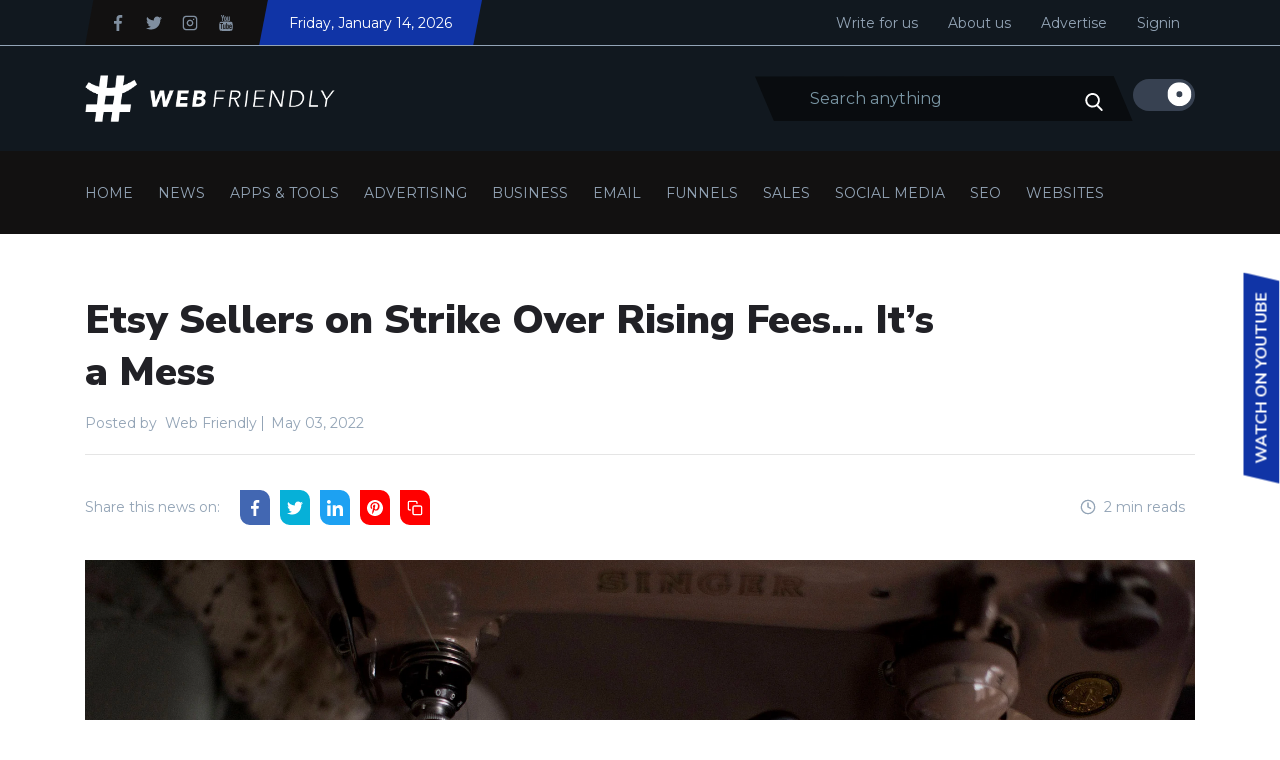

--- FILE ---
content_type: text/css; charset=UTF-8
request_url: https://webfriendly.com/assets/css/style.css?v=ff1cbb8fc5
body_size: 50506
content:
/*!
 * Bootstrap v4.2.1 (https://getbootstrap.com/)
 * Copyright 2011-2018 The Bootstrap Authors
 * Copyright 2011-2018 Twitter, Inc.
 * Licensed under MIT (https://github.com/twbs/bootstrap/blob/master/LICENSE)
 */@import"https://fonts.googleapis.com/css2?family=Montserrat:wght@100;300;400;500;700;900&family=Nunito+Sans:wght@200;300;400;600;700;900&display=swap";:root{--blue:#007bff;--indigo:#6610f2;--purple:#6f42c1;--pink:#e83e8c;--red:#dc3545;--orange:#fd7e14;--yellow:#ffc107;--green:#28a745;--teal:#20c997;--cyan:#17a2b8;--white:#fff;--gray:#6c757d;--gray-dark:#343a40;--primary:#007bff;--secondary:#6c757d;--success:#28a745;--info:#17a2b8;--warning:#ffc107;--danger:#dc3545;--light:#f8f9fa;--dark:#343a40;--breakpoint-xs:0;--breakpoint-sm:576px;--breakpoint-md:768px;--breakpoint-lg:992px;--breakpoint-xl:1200px;--font-family-sans-serif:-apple-system,BlinkMacSystemFont,"Segoe UI",Roboto,"Helvetica Neue",Arial,"Noto Sans",sans-serif,"Apple Color Emoji","Segoe UI Emoji","Segoe UI Symbol","Noto Color Emoji";--font-family-monospace:SFMono-Regular,Menlo,Monaco,Consolas,"Liberation Mono","Courier New",monospace}*,::after,::before{box-sizing:border-box}html{font-family:sans-serif;line-height:1.15;-webkit-text-size-adjust:100%;-webkit-tap-highlight-color:rgba(0,0,0,0)}article,aside,figcaption,figure,footer,header,hgroup,main,nav,section{display:block}body{margin:0;font-family:-apple-system,BlinkMacSystemFont,"Segoe UI",Roboto,"Helvetica Neue",Arial,"Noto Sans",sans-serif,"Apple Color Emoji","Segoe UI Emoji","Segoe UI Symbol","Noto Color Emoji";font-size:1rem;font-weight:400;line-height:1.5;color:#212529;text-align:left;background-color:#fff}[tabindex="-1"]:focus{outline:0 !important}hr{box-sizing:content-box;height:0;overflow:visible}h1,h2,h3,h4,h5,h6{margin-top:0;margin-bottom:.5rem}p{margin-top:0;margin-bottom:1rem}abbr[data-original-title],abbr[title]{text-decoration:underline;-webkit-text-decoration:underline dotted;text-decoration:underline dotted;cursor:help;border-bottom:0;text-decoration-skip-ink:none}address{margin-bottom:1rem;font-style:normal;line-height:inherit}dl,ol,ul{margin-top:0;margin-bottom:1rem}ol ol,ol ul,ul ol,ul ul{margin-bottom:0}dt{font-weight:700}dd{margin-bottom:.5rem;margin-left:0}blockquote{margin:0 0 1rem}b,strong{font-weight:bolder}small{font-size:80%}sub,sup{position:relative;font-size:75%;line-height:0;vertical-align:baseline}sub{bottom:-0.25em}sup{top:-0.5em}a{color:#007bff;text-decoration:none;background-color:rgba(0,0,0,0)}a:hover{color:#0056b3;text-decoration:underline}a:not([href]):not([tabindex]){color:inherit;text-decoration:none}a:not([href]):not([tabindex]):focus,a:not([href]):not([tabindex]):hover{color:inherit;text-decoration:none}a:not([href]):not([tabindex]):focus{outline:0}code,kbd,pre,samp{font-family:SFMono-Regular,Menlo,Monaco,Consolas,"Liberation Mono","Courier New",monospace;font-size:1em}pre{margin-top:0;margin-bottom:1rem;overflow:auto}figure{margin:0 0 1rem}img{vertical-align:middle;border-style:none}svg{overflow:hidden;vertical-align:middle}table{border-collapse:collapse}caption{padding-top:.75rem;padding-bottom:.75rem;color:#6c757d;text-align:left;caption-side:bottom}th{text-align:inherit}label{display:inline-block;margin-bottom:.5rem}button{border-radius:0}button:focus{outline:1px dotted;outline:5px auto -webkit-focus-ring-color}button,input,optgroup,select,textarea{margin:0;font-family:inherit;font-size:inherit;line-height:inherit}button,input{overflow:visible}button,select{text-transform:none}[type=button],[type=reset],[type=submit],button{-webkit-appearance:button}[type=button]::-moz-focus-inner,[type=reset]::-moz-focus-inner,[type=submit]::-moz-focus-inner,button::-moz-focus-inner{padding:0;border-style:none}input[type=checkbox],input[type=radio]{box-sizing:border-box;padding:0}input[type=date],input[type=datetime-local],input[type=month],input[type=time]{-webkit-appearance:listbox}textarea{overflow:auto;resize:vertical}fieldset{min-width:0;padding:0;margin:0;border:0}legend{display:block;width:100%;max-width:100%;padding:0;margin-bottom:.5rem;font-size:1.5rem;line-height:inherit;color:inherit;white-space:normal}progress{vertical-align:baseline}[type=number]::-webkit-inner-spin-button,[type=number]::-webkit-outer-spin-button{height:auto}[type=search]{outline-offset:-2px;-webkit-appearance:none}[type=search]::-webkit-search-decoration{-webkit-appearance:none}::-webkit-file-upload-button{font:inherit;-webkit-appearance:button}output{display:inline-block}summary{display:list-item;cursor:pointer}template{display:none}[hidden]{display:none !important}.h1,.h2,.h3,.h4,.h5,.h6,h1,h2,h3,h4,h5,h6{margin-bottom:.5rem;font-family:inherit;font-weight:500;line-height:1.2;color:inherit}.h1,h1{font-size:2.5rem}.h2,h2{font-size:2rem}.h3,h3{font-size:1.75rem}.h4,h4{font-size:1.5rem}.h5,h5{font-size:1.25rem}.h6,h6{font-size:1rem}.lead{font-size:1.25rem;font-weight:300}.display-1{font-size:6rem;font-weight:300;line-height:1.2}.display-2{font-size:5.5rem;font-weight:300;line-height:1.2}.display-3{font-size:4.5rem;font-weight:300;line-height:1.2}.display-4{font-size:3.5rem;font-weight:300;line-height:1.2}hr{margin-top:1rem;margin-bottom:1rem;border:0;border-top:1px solid rgba(0,0,0,.1)}.small,small{font-size:80%;font-weight:400}.mark,mark{padding:.2em;background-color:#fcf8e3}.list-unstyled{padding-left:0;list-style:none}.list-inline{padding-left:0;list-style:none}.list-inline-item{display:inline-block}.list-inline-item:not(:last-child){margin-right:.5rem}.initialism{font-size:90%;text-transform:uppercase}.blockquote{margin-bottom:1rem;font-size:1.25rem}.blockquote-footer{display:block;font-size:80%;color:#6c757d}.blockquote-footer::before{content:"— "}.img-fluid{max-width:100%;height:auto}.img-thumbnail{padding:.25rem;background-color:#fff;border:1px solid #dee2e6;border-radius:.25rem;max-width:100%;height:auto}.figure{display:inline-block}.figure-img{margin-bottom:.5rem;line-height:1}.figure-caption{font-size:90%;color:#6c757d}code{font-size:87.5%;color:#e83e8c;word-break:break-word}a>code{color:inherit}kbd{padding:.2rem .4rem;font-size:87.5%;color:#fff;background-color:#212529;border-radius:.2rem}kbd kbd{padding:0;font-size:100%;font-weight:700}pre{display:block;font-size:87.5%;color:#212529}pre code{font-size:inherit;color:inherit;word-break:normal}.pre-scrollable{max-height:340px;overflow-y:scroll}.container{width:100%;padding-right:15px;padding-left:15px;margin-right:auto;margin-left:auto}@media(min-width: 576px){.container{max-width:540px}}@media(min-width: 768px){.container{max-width:720px}}@media(min-width: 992px){.container{max-width:960px}}@media(min-width: 1200px){.container{max-width:1140px}}.container-fluid{width:100%;padding-right:15px;padding-left:15px;margin-right:auto;margin-left:auto}.row{display:-ms-flexbox;display:flex;-ms-flex-wrap:wrap;flex-wrap:wrap;margin-right:-15px;margin-left:-15px}.no-gutters{margin-right:0;margin-left:0}.no-gutters>.col,.no-gutters>[class*=col-]{padding-right:0;padding-left:0}.col,.col-1,.col-10,.col-11,.col-12,.col-2,.col-3,.col-4,.col-5,.col-6,.col-7,.col-8,.col-9,.col-auto,.col-lg,.col-lg-1,.col-lg-10,.col-lg-11,.col-lg-12,.col-lg-2,.col-lg-3,.col-lg-4,.col-lg-5,.col-lg-6,.col-lg-7,.col-lg-8,.col-lg-9,.col-lg-auto,.col-md,.col-md-1,.col-md-10,.col-md-11,.col-md-12,.col-md-2,.col-md-3,.col-md-4,.col-md-5,.col-md-6,.col-md-7,.col-md-8,.col-md-9,.col-md-auto,.col-sm,.col-sm-1,.col-sm-10,.col-sm-11,.col-sm-12,.col-sm-2,.col-sm-3,.col-sm-4,.col-sm-5,.col-sm-6,.col-sm-7,.col-sm-8,.col-sm-9,.col-sm-auto,.col-xl,.col-xl-1,.col-xl-10,.col-xl-11,.col-xl-12,.col-xl-2,.col-xl-3,.col-xl-4,.col-xl-5,.col-xl-6,.col-xl-7,.col-xl-8,.col-xl-9,.col-xl-auto{position:relative;width:100%;padding-right:15px;padding-left:15px}.col{-ms-flex-preferred-size:0;flex-basis:0;-ms-flex-positive:1;flex-grow:1;max-width:100%}.col-auto{-ms-flex:0 0 auto;flex:0 0 auto;width:auto;max-width:100%}.col-1{-ms-flex:0 0 8.333333%;flex:0 0 8.333333%;max-width:8.333333%}.col-2{-ms-flex:0 0 16.666667%;flex:0 0 16.666667%;max-width:16.666667%}.col-3{-ms-flex:0 0 25%;flex:0 0 25%;max-width:25%}.col-4{-ms-flex:0 0 33.333333%;flex:0 0 33.333333%;max-width:33.333333%}.col-5{-ms-flex:0 0 41.666667%;flex:0 0 41.666667%;max-width:41.666667%}.col-6{-ms-flex:0 0 50%;flex:0 0 50%;max-width:50%}.col-7{-ms-flex:0 0 58.333333%;flex:0 0 58.333333%;max-width:58.333333%}.col-8{-ms-flex:0 0 66.666667%;flex:0 0 66.666667%;max-width:66.666667%}.col-9{-ms-flex:0 0 75%;flex:0 0 75%;max-width:75%}.col-10{-ms-flex:0 0 83.333333%;flex:0 0 83.333333%;max-width:83.333333%}.col-11{-ms-flex:0 0 91.666667%;flex:0 0 91.666667%;max-width:91.666667%}.col-12{-ms-flex:0 0 100%;flex:0 0 100%;max-width:100%}.order-first{-ms-flex-order:-1;order:-1}.order-last{-ms-flex-order:13;order:13}.order-0{-ms-flex-order:0;order:0}.order-1{-ms-flex-order:1;order:1}.order-2{-ms-flex-order:2;order:2}.order-3{-ms-flex-order:3;order:3}.order-4{-ms-flex-order:4;order:4}.order-5{-ms-flex-order:5;order:5}.order-6{-ms-flex-order:6;order:6}.order-7{-ms-flex-order:7;order:7}.order-8{-ms-flex-order:8;order:8}.order-9{-ms-flex-order:9;order:9}.order-10{-ms-flex-order:10;order:10}.order-11{-ms-flex-order:11;order:11}.order-12{-ms-flex-order:12;order:12}.offset-1{margin-left:8.333333%}.offset-2{margin-left:16.666667%}.offset-3{margin-left:25%}.offset-4{margin-left:33.333333%}.offset-5{margin-left:41.666667%}.offset-6{margin-left:50%}.offset-7{margin-left:58.333333%}.offset-8{margin-left:66.666667%}.offset-9{margin-left:75%}.offset-10{margin-left:83.333333%}.offset-11{margin-left:91.666667%}@media(min-width: 576px){.col-sm{-ms-flex-preferred-size:0;flex-basis:0;-ms-flex-positive:1;flex-grow:1;max-width:100%}.col-sm-auto{-ms-flex:0 0 auto;flex:0 0 auto;width:auto;max-width:100%}.col-sm-1{-ms-flex:0 0 8.333333%;flex:0 0 8.333333%;max-width:8.333333%}.col-sm-2{-ms-flex:0 0 16.666667%;flex:0 0 16.666667%;max-width:16.666667%}.col-sm-3{-ms-flex:0 0 25%;flex:0 0 25%;max-width:25%}.col-sm-4{-ms-flex:0 0 33.333333%;flex:0 0 33.333333%;max-width:33.333333%}.col-sm-5{-ms-flex:0 0 41.666667%;flex:0 0 41.666667%;max-width:41.666667%}.col-sm-6{-ms-flex:0 0 50%;flex:0 0 50%;max-width:50%}.col-sm-7{-ms-flex:0 0 58.333333%;flex:0 0 58.333333%;max-width:58.333333%}.col-sm-8{-ms-flex:0 0 66.666667%;flex:0 0 66.666667%;max-width:66.666667%}.col-sm-9{-ms-flex:0 0 75%;flex:0 0 75%;max-width:75%}.col-sm-10{-ms-flex:0 0 83.333333%;flex:0 0 83.333333%;max-width:83.333333%}.col-sm-11{-ms-flex:0 0 91.666667%;flex:0 0 91.666667%;max-width:91.666667%}.col-sm-12{-ms-flex:0 0 100%;flex:0 0 100%;max-width:100%}.order-sm-first{-ms-flex-order:-1;order:-1}.order-sm-last{-ms-flex-order:13;order:13}.order-sm-0{-ms-flex-order:0;order:0}.order-sm-1{-ms-flex-order:1;order:1}.order-sm-2{-ms-flex-order:2;order:2}.order-sm-3{-ms-flex-order:3;order:3}.order-sm-4{-ms-flex-order:4;order:4}.order-sm-5{-ms-flex-order:5;order:5}.order-sm-6{-ms-flex-order:6;order:6}.order-sm-7{-ms-flex-order:7;order:7}.order-sm-8{-ms-flex-order:8;order:8}.order-sm-9{-ms-flex-order:9;order:9}.order-sm-10{-ms-flex-order:10;order:10}.order-sm-11{-ms-flex-order:11;order:11}.order-sm-12{-ms-flex-order:12;order:12}.offset-sm-0{margin-left:0}.offset-sm-1{margin-left:8.333333%}.offset-sm-2{margin-left:16.666667%}.offset-sm-3{margin-left:25%}.offset-sm-4{margin-left:33.333333%}.offset-sm-5{margin-left:41.666667%}.offset-sm-6{margin-left:50%}.offset-sm-7{margin-left:58.333333%}.offset-sm-8{margin-left:66.666667%}.offset-sm-9{margin-left:75%}.offset-sm-10{margin-left:83.333333%}.offset-sm-11{margin-left:91.666667%}}@media(min-width: 768px){.col-md{-ms-flex-preferred-size:0;flex-basis:0;-ms-flex-positive:1;flex-grow:1;max-width:100%}.col-md-auto{-ms-flex:0 0 auto;flex:0 0 auto;width:auto;max-width:100%}.col-md-1{-ms-flex:0 0 8.333333%;flex:0 0 8.333333%;max-width:8.333333%}.col-md-2{-ms-flex:0 0 16.666667%;flex:0 0 16.666667%;max-width:16.666667%}.col-md-3{-ms-flex:0 0 25%;flex:0 0 25%;max-width:25%}.col-md-4{-ms-flex:0 0 33.333333%;flex:0 0 33.333333%;max-width:33.333333%}.col-md-5{-ms-flex:0 0 41.666667%;flex:0 0 41.666667%;max-width:41.666667%}.col-md-6{-ms-flex:0 0 50%;flex:0 0 50%;max-width:50%}.col-md-7{-ms-flex:0 0 58.333333%;flex:0 0 58.333333%;max-width:58.333333%}.col-md-8{-ms-flex:0 0 66.666667%;flex:0 0 66.666667%;max-width:66.666667%}.col-md-9{-ms-flex:0 0 75%;flex:0 0 75%;max-width:75%}.col-md-10{-ms-flex:0 0 83.333333%;flex:0 0 83.333333%;max-width:83.333333%}.col-md-11{-ms-flex:0 0 91.666667%;flex:0 0 91.666667%;max-width:91.666667%}.col-md-12{-ms-flex:0 0 100%;flex:0 0 100%;max-width:100%}.order-md-first{-ms-flex-order:-1;order:-1}.order-md-last{-ms-flex-order:13;order:13}.order-md-0{-ms-flex-order:0;order:0}.order-md-1{-ms-flex-order:1;order:1}.order-md-2{-ms-flex-order:2;order:2}.order-md-3{-ms-flex-order:3;order:3}.order-md-4{-ms-flex-order:4;order:4}.order-md-5{-ms-flex-order:5;order:5}.order-md-6{-ms-flex-order:6;order:6}.order-md-7{-ms-flex-order:7;order:7}.order-md-8{-ms-flex-order:8;order:8}.order-md-9{-ms-flex-order:9;order:9}.order-md-10{-ms-flex-order:10;order:10}.order-md-11{-ms-flex-order:11;order:11}.order-md-12{-ms-flex-order:12;order:12}.offset-md-0{margin-left:0}.offset-md-1{margin-left:8.333333%}.offset-md-2{margin-left:16.666667%}.offset-md-3{margin-left:25%}.offset-md-4{margin-left:33.333333%}.offset-md-5{margin-left:41.666667%}.offset-md-6{margin-left:50%}.offset-md-7{margin-left:58.333333%}.offset-md-8{margin-left:66.666667%}.offset-md-9{margin-left:75%}.offset-md-10{margin-left:83.333333%}.offset-md-11{margin-left:91.666667%}}@media(min-width: 992px){.col-lg{-ms-flex-preferred-size:0;flex-basis:0;-ms-flex-positive:1;flex-grow:1;max-width:100%}.col-lg-auto{-ms-flex:0 0 auto;flex:0 0 auto;width:auto;max-width:100%}.col-lg-1{-ms-flex:0 0 8.333333%;flex:0 0 8.333333%;max-width:8.333333%}.col-lg-2{-ms-flex:0 0 16.666667%;flex:0 0 16.666667%;max-width:16.666667%}.col-lg-3{-ms-flex:0 0 25%;flex:0 0 25%;max-width:25%}.col-lg-4{-ms-flex:0 0 33.333333%;flex:0 0 33.333333%;max-width:33.333333%}.col-lg-5{-ms-flex:0 0 41.666667%;flex:0 0 41.666667%;max-width:41.666667%}.col-lg-6{-ms-flex:0 0 50%;flex:0 0 50%;max-width:50%}.col-lg-7{-ms-flex:0 0 58.333333%;flex:0 0 58.333333%;max-width:58.333333%}.col-lg-8{-ms-flex:0 0 66.666667%;flex:0 0 66.666667%;max-width:66.666667%}.col-lg-9{-ms-flex:0 0 75%;flex:0 0 75%;max-width:75%}.col-lg-10{-ms-flex:0 0 83.333333%;flex:0 0 83.333333%;max-width:83.333333%}.col-lg-11{-ms-flex:0 0 91.666667%;flex:0 0 91.666667%;max-width:91.666667%}.col-lg-12{-ms-flex:0 0 100%;flex:0 0 100%;max-width:100%}.order-lg-first{-ms-flex-order:-1;order:-1}.order-lg-last{-ms-flex-order:13;order:13}.order-lg-0{-ms-flex-order:0;order:0}.order-lg-1{-ms-flex-order:1;order:1}.order-lg-2{-ms-flex-order:2;order:2}.order-lg-3{-ms-flex-order:3;order:3}.order-lg-4{-ms-flex-order:4;order:4}.order-lg-5{-ms-flex-order:5;order:5}.order-lg-6{-ms-flex-order:6;order:6}.order-lg-7{-ms-flex-order:7;order:7}.order-lg-8{-ms-flex-order:8;order:8}.order-lg-9{-ms-flex-order:9;order:9}.order-lg-10{-ms-flex-order:10;order:10}.order-lg-11{-ms-flex-order:11;order:11}.order-lg-12{-ms-flex-order:12;order:12}.offset-lg-0{margin-left:0}.offset-lg-1{margin-left:8.333333%}.offset-lg-2{margin-left:16.666667%}.offset-lg-3{margin-left:25%}.offset-lg-4{margin-left:33.333333%}.offset-lg-5{margin-left:41.666667%}.offset-lg-6{margin-left:50%}.offset-lg-7{margin-left:58.333333%}.offset-lg-8{margin-left:66.666667%}.offset-lg-9{margin-left:75%}.offset-lg-10{margin-left:83.333333%}.offset-lg-11{margin-left:91.666667%}}@media(min-width: 1200px){.col-xl{-ms-flex-preferred-size:0;flex-basis:0;-ms-flex-positive:1;flex-grow:1;max-width:100%}.col-xl-auto{-ms-flex:0 0 auto;flex:0 0 auto;width:auto;max-width:100%}.col-xl-1{-ms-flex:0 0 8.333333%;flex:0 0 8.333333%;max-width:8.333333%}.col-xl-2{-ms-flex:0 0 16.666667%;flex:0 0 16.666667%;max-width:16.666667%}.col-xl-3{-ms-flex:0 0 25%;flex:0 0 25%;max-width:25%}.col-xl-4{-ms-flex:0 0 33.333333%;flex:0 0 33.333333%;max-width:33.333333%}.col-xl-5{-ms-flex:0 0 41.666667%;flex:0 0 41.666667%;max-width:41.666667%}.col-xl-6{-ms-flex:0 0 50%;flex:0 0 50%;max-width:50%}.col-xl-7{-ms-flex:0 0 58.333333%;flex:0 0 58.333333%;max-width:58.333333%}.col-xl-8{-ms-flex:0 0 66.666667%;flex:0 0 66.666667%;max-width:66.666667%}.col-xl-9{-ms-flex:0 0 75%;flex:0 0 75%;max-width:75%}.col-xl-10{-ms-flex:0 0 83.333333%;flex:0 0 83.333333%;max-width:83.333333%}.col-xl-11{-ms-flex:0 0 91.666667%;flex:0 0 91.666667%;max-width:91.666667%}.col-xl-12{-ms-flex:0 0 100%;flex:0 0 100%;max-width:100%}.order-xl-first{-ms-flex-order:-1;order:-1}.order-xl-last{-ms-flex-order:13;order:13}.order-xl-0{-ms-flex-order:0;order:0}.order-xl-1{-ms-flex-order:1;order:1}.order-xl-2{-ms-flex-order:2;order:2}.order-xl-3{-ms-flex-order:3;order:3}.order-xl-4{-ms-flex-order:4;order:4}.order-xl-5{-ms-flex-order:5;order:5}.order-xl-6{-ms-flex-order:6;order:6}.order-xl-7{-ms-flex-order:7;order:7}.order-xl-8{-ms-flex-order:8;order:8}.order-xl-9{-ms-flex-order:9;order:9}.order-xl-10{-ms-flex-order:10;order:10}.order-xl-11{-ms-flex-order:11;order:11}.order-xl-12{-ms-flex-order:12;order:12}.offset-xl-0{margin-left:0}.offset-xl-1{margin-left:8.333333%}.offset-xl-2{margin-left:16.666667%}.offset-xl-3{margin-left:25%}.offset-xl-4{margin-left:33.333333%}.offset-xl-5{margin-left:41.666667%}.offset-xl-6{margin-left:50%}.offset-xl-7{margin-left:58.333333%}.offset-xl-8{margin-left:66.666667%}.offset-xl-9{margin-left:75%}.offset-xl-10{margin-left:83.333333%}.offset-xl-11{margin-left:91.666667%}}.table{width:100%;margin-bottom:1rem;background-color:rgba(0,0,0,0)}.table td,.table th{padding:.75rem;vertical-align:top;border-top:1px solid #dee2e6}.table thead th{vertical-align:bottom;border-bottom:2px solid #dee2e6}.table tbody+tbody{border-top:2px solid #dee2e6}.table .table{background-color:#fff}.table-sm td,.table-sm th{padding:.3rem}.table-bordered{border:1px solid #dee2e6}.table-bordered td,.table-bordered th{border:1px solid #dee2e6}.table-bordered thead td,.table-bordered thead th{border-bottom-width:2px}.table-borderless tbody+tbody,.table-borderless td,.table-borderless th,.table-borderless thead th{border:0}.table-striped tbody tr:nth-of-type(odd){background-color:rgba(0,0,0,.05)}.table-hover tbody tr:hover{background-color:rgba(0,0,0,.075)}.table-primary,.table-primary>td,.table-primary>th{background-color:#b8daff}.table-primary tbody+tbody,.table-primary td,.table-primary th,.table-primary thead th{border-color:#7abaff}.table-hover .table-primary:hover{background-color:#9fcdff}.table-hover .table-primary:hover>td,.table-hover .table-primary:hover>th{background-color:#9fcdff}.table-secondary,.table-secondary>td,.table-secondary>th{background-color:#d6d8db}.table-secondary tbody+tbody,.table-secondary td,.table-secondary th,.table-secondary thead th{border-color:#b3b7bb}.table-hover .table-secondary:hover{background-color:#c8cbcf}.table-hover .table-secondary:hover>td,.table-hover .table-secondary:hover>th{background-color:#c8cbcf}.table-success,.table-success>td,.table-success>th{background-color:#c3e6cb}.table-success tbody+tbody,.table-success td,.table-success th,.table-success thead th{border-color:#8fd19e}.table-hover .table-success:hover{background-color:#b1dfbb}.table-hover .table-success:hover>td,.table-hover .table-success:hover>th{background-color:#b1dfbb}.table-info,.table-info>td,.table-info>th{background-color:#bee5eb}.table-info tbody+tbody,.table-info td,.table-info th,.table-info thead th{border-color:#86cfda}.table-hover .table-info:hover{background-color:#abdde5}.table-hover .table-info:hover>td,.table-hover .table-info:hover>th{background-color:#abdde5}.table-warning,.table-warning>td,.table-warning>th{background-color:#ffeeba}.table-warning tbody+tbody,.table-warning td,.table-warning th,.table-warning thead th{border-color:#ffdf7e}.table-hover .table-warning:hover{background-color:#ffe8a1}.table-hover .table-warning:hover>td,.table-hover .table-warning:hover>th{background-color:#ffe8a1}.table-danger,.table-danger>td,.table-danger>th{background-color:#f5c6cb}.table-danger tbody+tbody,.table-danger td,.table-danger th,.table-danger thead th{border-color:#ed969e}.table-hover .table-danger:hover{background-color:#f1b0b7}.table-hover .table-danger:hover>td,.table-hover .table-danger:hover>th{background-color:#f1b0b7}.table-light,.table-light>td,.table-light>th{background-color:#fdfdfe}.table-light tbody+tbody,.table-light td,.table-light th,.table-light thead th{border-color:#fbfcfc}.table-hover .table-light:hover{background-color:#ececf6}.table-hover .table-light:hover>td,.table-hover .table-light:hover>th{background-color:#ececf6}.table-dark,.table-dark>td,.table-dark>th{background-color:#c6c8ca}.table-dark tbody+tbody,.table-dark td,.table-dark th,.table-dark thead th{border-color:#95999c}.table-hover .table-dark:hover{background-color:#b9bbbe}.table-hover .table-dark:hover>td,.table-hover .table-dark:hover>th{background-color:#b9bbbe}.table-active,.table-active>td,.table-active>th{background-color:rgba(0,0,0,.075)}.table-hover .table-active:hover{background-color:rgba(0,0,0,.075)}.table-hover .table-active:hover>td,.table-hover .table-active:hover>th{background-color:rgba(0,0,0,.075)}.table .thead-dark th{color:#fff;background-color:#212529;border-color:#32383e}.table .thead-light th{color:#495057;background-color:#e9ecef;border-color:#dee2e6}.table-dark{color:#fff;background-color:#212529}.table-dark td,.table-dark th,.table-dark thead th{border-color:#32383e}.table-dark.table-bordered{border:0}.table-dark.table-striped tbody tr:nth-of-type(odd){background-color:rgba(255,255,255,.05)}.table-dark.table-hover tbody tr:hover{background-color:rgba(255,255,255,.075)}@media(max-width: 575.98px){.table-responsive-sm{display:block;width:100%;overflow-x:auto;-webkit-overflow-scrolling:touch;-ms-overflow-style:-ms-autohiding-scrollbar}.table-responsive-sm>.table-bordered{border:0}}@media(max-width: 767.98px){.table-responsive-md{display:block;width:100%;overflow-x:auto;-webkit-overflow-scrolling:touch;-ms-overflow-style:-ms-autohiding-scrollbar}.table-responsive-md>.table-bordered{border:0}}@media(max-width: 991.98px){.table-responsive-lg{display:block;width:100%;overflow-x:auto;-webkit-overflow-scrolling:touch;-ms-overflow-style:-ms-autohiding-scrollbar}.table-responsive-lg>.table-bordered{border:0}}@media(max-width: 1199.98px){.table-responsive-xl{display:block;width:100%;overflow-x:auto;-webkit-overflow-scrolling:touch;-ms-overflow-style:-ms-autohiding-scrollbar}.table-responsive-xl>.table-bordered{border:0}}.table-responsive{display:block;width:100%;overflow-x:auto;-webkit-overflow-scrolling:touch;-ms-overflow-style:-ms-autohiding-scrollbar}.table-responsive>.table-bordered{border:0}.form-control{display:block;width:100%;height:calc(2.25rem + 2px);padding:.375rem .75rem;font-size:1rem;font-weight:400;line-height:1.5;color:#495057;background-color:#fff;background-clip:padding-box;border:1px solid #ced4da;border-radius:.25rem;transition:border-color .15s ease-in-out,box-shadow .15s ease-in-out}@media screen and (prefers-reduced-motion: reduce){.form-control{transition:none}}.form-control::-ms-expand{background-color:rgba(0,0,0,0);border:0}.form-control:focus{color:#495057;background-color:#fff;border-color:#80bdff;outline:0;box-shadow:0 0 0 .2rem rgba(0,123,255,.25)}.form-control::-webkit-input-placeholder{color:#6c757d;opacity:1}.form-control::-moz-placeholder{color:#6c757d;opacity:1}.form-control:-ms-input-placeholder{color:#6c757d;opacity:1}.form-control::-ms-input-placeholder{color:#6c757d;opacity:1}.form-control::placeholder{color:#6c757d;opacity:1}.form-control:disabled,.form-control[readonly]{background-color:#e9ecef;opacity:1}select.form-control:focus::-ms-value{color:#495057;background-color:#fff}.form-control-file,.form-control-range{display:block;width:100%}.col-form-label{padding-top:calc(.375rem + 1px);padding-bottom:calc(.375rem + 1px);margin-bottom:0;font-size:inherit;line-height:1.5}.col-form-label-lg{padding-top:calc(.5rem + 1px);padding-bottom:calc(.5rem + 1px);font-size:1.25rem;line-height:1.5}.col-form-label-sm{padding-top:calc(.25rem + 1px);padding-bottom:calc(.25rem + 1px);font-size:.875rem;line-height:1.5}.form-control-plaintext{display:block;width:100%;padding-top:.375rem;padding-bottom:.375rem;margin-bottom:0;line-height:1.5;color:#212529;background-color:rgba(0,0,0,0);border:solid rgba(0,0,0,0);border-width:1px 0}.form-control-plaintext.form-control-lg,.form-control-plaintext.form-control-sm{padding-right:0;padding-left:0}.form-control-sm{height:calc(1.8125rem + 2px);padding:.25rem .5rem;font-size:.875rem;line-height:1.5;border-radius:.2rem}.form-control-lg{height:calc(2.875rem + 2px);padding:.5rem 1rem;font-size:1.25rem;line-height:1.5;border-radius:.3rem}select.form-control[multiple],select.form-control[size]{height:auto}textarea.form-control{height:auto}.form-group{margin-bottom:1rem}.form-text{display:block;margin-top:.25rem}.form-row{display:-ms-flexbox;display:flex;-ms-flex-wrap:wrap;flex-wrap:wrap;margin-right:-5px;margin-left:-5px}.form-row>.col,.form-row>[class*=col-]{padding-right:5px;padding-left:5px}.form-check{position:relative;display:block;padding-left:1.25rem}.form-check-input{position:absolute;margin-top:.3rem;margin-left:-1.25rem}.form-check-input:disabled~.form-check-label{color:#6c757d}.form-check-label{margin-bottom:0}.form-check-inline{display:-ms-inline-flexbox;display:inline-flex;-ms-flex-align:center;align-items:center;padding-left:0;margin-right:.75rem}.form-check-inline .form-check-input{position:static;margin-top:0;margin-right:.3125rem;margin-left:0}.valid-feedback{display:none;width:100%;margin-top:.25rem;font-size:80%;color:#28a745}.valid-tooltip{position:absolute;top:100%;z-index:5;display:none;max-width:100%;padding:.25rem .5rem;margin-top:.1rem;font-size:.875rem;line-height:1.5;color:#fff;background-color:rgba(40,167,69,.9);border-radius:.25rem}.form-control.is-valid,.was-validated .form-control:valid{border-color:#28a745;padding-right:2.25rem;background-repeat:no-repeat;background-position:center right .5625rem;background-size:1.125rem 1.125rem;background-image:url("data:image/svg+xml,%3csvg xmlns='http://www.w3.org/2000/svg' viewBox='0 0 8 8'%3e%3cpath fill='%2328a745' d='M2.3 6.73L.6 4.53c-.4-1.04.46-1.4 1.1-.8l1.1 1.4 3.4-3.8c.6-.63 1.6-.27 1.2.7l-4 4.6c-.43.5-.8.4-1.1.1z'/%3e%3c/svg%3e")}.form-control.is-valid:focus,.was-validated .form-control:valid:focus{border-color:#28a745;box-shadow:0 0 0 .2rem rgba(40,167,69,.25)}.form-control.is-valid~.valid-feedback,.form-control.is-valid~.valid-tooltip,.was-validated .form-control:valid~.valid-feedback,.was-validated .form-control:valid~.valid-tooltip{display:block}.was-validated textarea.form-control:valid,textarea.form-control.is-valid{padding-right:2.25rem;background-position:top .5625rem right .5625rem}.custom-select.is-valid,.was-validated .custom-select:valid{border-color:#28a745;padding-right:3.4375rem;background:url("data:image/svg+xml,%3csvg xmlns='http://www.w3.org/2000/svg' viewBox='0 0 4 5'%3e%3cpath fill='%23343a40' d='M2 0L0 2h4zm0 5L0 3h4z'/%3e%3c/svg%3e") no-repeat right .75rem center/8px 10px,url("data:image/svg+xml,%3csvg xmlns='http://www.w3.org/2000/svg' viewBox='0 0 8 8'%3e%3cpath fill='%2328a745' d='M2.3 6.73L.6 4.53c-.4-1.04.46-1.4 1.1-.8l1.1 1.4 3.4-3.8c.6-.63 1.6-.27 1.2.7l-4 4.6c-.43.5-.8.4-1.1.1z'/%3e%3c/svg%3e") no-repeat center right 1.75rem/1.125rem 1.125rem}.custom-select.is-valid:focus,.was-validated .custom-select:valid:focus{border-color:#28a745;box-shadow:0 0 0 .2rem rgba(40,167,69,.25)}.custom-select.is-valid~.valid-feedback,.custom-select.is-valid~.valid-tooltip,.was-validated .custom-select:valid~.valid-feedback,.was-validated .custom-select:valid~.valid-tooltip{display:block}.form-control-file.is-valid~.valid-feedback,.form-control-file.is-valid~.valid-tooltip,.was-validated .form-control-file:valid~.valid-feedback,.was-validated .form-control-file:valid~.valid-tooltip{display:block}.form-check-input.is-valid~.form-check-label,.was-validated .form-check-input:valid~.form-check-label{color:#28a745}.form-check-input.is-valid~.valid-feedback,.form-check-input.is-valid~.valid-tooltip,.was-validated .form-check-input:valid~.valid-feedback,.was-validated .form-check-input:valid~.valid-tooltip{display:block}.custom-control-input.is-valid~.custom-control-label,.was-validated .custom-control-input:valid~.custom-control-label{color:#28a745}.custom-control-input.is-valid~.custom-control-label::before,.was-validated .custom-control-input:valid~.custom-control-label::before{border-color:#28a745}.custom-control-input.is-valid~.valid-feedback,.custom-control-input.is-valid~.valid-tooltip,.was-validated .custom-control-input:valid~.valid-feedback,.was-validated .custom-control-input:valid~.valid-tooltip{display:block}.custom-control-input.is-valid:checked~.custom-control-label::before,.was-validated .custom-control-input:valid:checked~.custom-control-label::before{border-color:#34ce57;background-color:#34ce57}.custom-control-input.is-valid:focus~.custom-control-label::before,.was-validated .custom-control-input:valid:focus~.custom-control-label::before{box-shadow:0 0 0 .2rem rgba(40,167,69,.25)}.custom-control-input.is-valid:focus:not(:checked)~.custom-control-label::before,.was-validated .custom-control-input:valid:focus:not(:checked)~.custom-control-label::before{border-color:#28a745}.custom-file-input.is-valid~.custom-file-label,.was-validated .custom-file-input:valid~.custom-file-label{border-color:#28a745}.custom-file-input.is-valid~.valid-feedback,.custom-file-input.is-valid~.valid-tooltip,.was-validated .custom-file-input:valid~.valid-feedback,.was-validated .custom-file-input:valid~.valid-tooltip{display:block}.custom-file-input.is-valid:focus~.custom-file-label,.was-validated .custom-file-input:valid:focus~.custom-file-label{border-color:#28a745;box-shadow:0 0 0 .2rem rgba(40,167,69,.25)}.invalid-feedback{display:none;width:100%;margin-top:.25rem;font-size:80%;color:#dc3545}.invalid-tooltip{position:absolute;top:100%;z-index:5;display:none;max-width:100%;padding:.25rem .5rem;margin-top:.1rem;font-size:.875rem;line-height:1.5;color:#fff;background-color:rgba(220,53,69,.9);border-radius:.25rem}.form-control.is-invalid,.was-validated .form-control:invalid{border-color:#dc3545;padding-right:2.25rem;background-repeat:no-repeat;background-position:center right .5625rem;background-size:1.125rem 1.125rem;background-image:url("data:image/svg+xml,%3csvg xmlns='http://www.w3.org/2000/svg' fill='%23dc3545' viewBox='-2 -2 7 7'%3e%3cpath stroke='%23d9534f' d='M0 0l3 3m0-3L0 3'/%3e%3ccircle r='.5'/%3e%3ccircle cx='3' r='.5'/%3e%3ccircle cy='3' r='.5'/%3e%3ccircle cx='3' cy='3' r='.5'/%3e%3c/svg%3E")}.form-control.is-invalid:focus,.was-validated .form-control:invalid:focus{border-color:#dc3545;box-shadow:0 0 0 .2rem rgba(220,53,69,.25)}.form-control.is-invalid~.invalid-feedback,.form-control.is-invalid~.invalid-tooltip,.was-validated .form-control:invalid~.invalid-feedback,.was-validated .form-control:invalid~.invalid-tooltip{display:block}.was-validated textarea.form-control:invalid,textarea.form-control.is-invalid{padding-right:2.25rem;background-position:top .5625rem right .5625rem}.custom-select.is-invalid,.was-validated .custom-select:invalid{border-color:#dc3545;padding-right:3.4375rem;background:url("data:image/svg+xml,%3csvg xmlns='http://www.w3.org/2000/svg' viewBox='0 0 4 5'%3e%3cpath fill='%23343a40' d='M2 0L0 2h4zm0 5L0 3h4z'/%3e%3c/svg%3e") no-repeat right .75rem center/8px 10px,url("data:image/svg+xml,%3csvg xmlns='http://www.w3.org/2000/svg' fill='%23dc3545' viewBox='-2 -2 7 7'%3e%3cpath stroke='%23d9534f' d='M0 0l3 3m0-3L0 3'/%3e%3ccircle r='.5'/%3e%3ccircle cx='3' r='.5'/%3e%3ccircle cy='3' r='.5'/%3e%3ccircle cx='3' cy='3' r='.5'/%3e%3c/svg%3E") no-repeat center right 1.75rem/1.125rem 1.125rem}.custom-select.is-invalid:focus,.was-validated .custom-select:invalid:focus{border-color:#dc3545;box-shadow:0 0 0 .2rem rgba(220,53,69,.25)}.custom-select.is-invalid~.invalid-feedback,.custom-select.is-invalid~.invalid-tooltip,.was-validated .custom-select:invalid~.invalid-feedback,.was-validated .custom-select:invalid~.invalid-tooltip{display:block}.form-control-file.is-invalid~.invalid-feedback,.form-control-file.is-invalid~.invalid-tooltip,.was-validated .form-control-file:invalid~.invalid-feedback,.was-validated .form-control-file:invalid~.invalid-tooltip{display:block}.form-check-input.is-invalid~.form-check-label,.was-validated .form-check-input:invalid~.form-check-label{color:#dc3545}.form-check-input.is-invalid~.invalid-feedback,.form-check-input.is-invalid~.invalid-tooltip,.was-validated .form-check-input:invalid~.invalid-feedback,.was-validated .form-check-input:invalid~.invalid-tooltip{display:block}.custom-control-input.is-invalid~.custom-control-label,.was-validated .custom-control-input:invalid~.custom-control-label{color:#dc3545}.custom-control-input.is-invalid~.custom-control-label::before,.was-validated .custom-control-input:invalid~.custom-control-label::before{border-color:#dc3545}.custom-control-input.is-invalid~.invalid-feedback,.custom-control-input.is-invalid~.invalid-tooltip,.was-validated .custom-control-input:invalid~.invalid-feedback,.was-validated .custom-control-input:invalid~.invalid-tooltip{display:block}.custom-control-input.is-invalid:checked~.custom-control-label::before,.was-validated .custom-control-input:invalid:checked~.custom-control-label::before{border-color:#e4606d;background-color:#e4606d}.custom-control-input.is-invalid:focus~.custom-control-label::before,.was-validated .custom-control-input:invalid:focus~.custom-control-label::before{box-shadow:0 0 0 .2rem rgba(220,53,69,.25)}.custom-control-input.is-invalid:focus:not(:checked)~.custom-control-label::before,.was-validated .custom-control-input:invalid:focus:not(:checked)~.custom-control-label::before{border-color:#dc3545}.custom-file-input.is-invalid~.custom-file-label,.was-validated .custom-file-input:invalid~.custom-file-label{border-color:#dc3545}.custom-file-input.is-invalid~.invalid-feedback,.custom-file-input.is-invalid~.invalid-tooltip,.was-validated .custom-file-input:invalid~.invalid-feedback,.was-validated .custom-file-input:invalid~.invalid-tooltip{display:block}.custom-file-input.is-invalid:focus~.custom-file-label,.was-validated .custom-file-input:invalid:focus~.custom-file-label{border-color:#dc3545;box-shadow:0 0 0 .2rem rgba(220,53,69,.25)}.form-inline{display:-ms-flexbox;display:flex;-ms-flex-flow:row wrap;flex-flow:row wrap;-ms-flex-align:center;align-items:center}.form-inline .form-check{width:100%}@media(min-width: 576px){.form-inline label{display:-ms-flexbox;display:flex;-ms-flex-align:center;align-items:center;-ms-flex-pack:center;justify-content:center;margin-bottom:0}.form-inline .form-group{display:-ms-flexbox;display:flex;-ms-flex:0 0 auto;flex:0 0 auto;-ms-flex-flow:row wrap;flex-flow:row wrap;-ms-flex-align:center;align-items:center;margin-bottom:0}.form-inline .form-control{display:inline-block;width:auto;vertical-align:middle}.form-inline .form-control-plaintext{display:inline-block}.form-inline .custom-select,.form-inline .input-group{width:auto}.form-inline .form-check{display:-ms-flexbox;display:flex;-ms-flex-align:center;align-items:center;-ms-flex-pack:center;justify-content:center;width:auto;padding-left:0}.form-inline .form-check-input{position:relative;margin-top:0;margin-right:.25rem;margin-left:0}.form-inline .custom-control{-ms-flex-align:center;align-items:center;-ms-flex-pack:center;justify-content:center}.form-inline .custom-control-label{margin-bottom:0}}.btn{display:inline-block;font-weight:400;color:#212529;text-align:center;vertical-align:middle;-webkit-user-select:none;-moz-user-select:none;-ms-user-select:none;user-select:none;background-color:rgba(0,0,0,0);border:1px solid rgba(0,0,0,0);padding:.375rem .75rem;font-size:1rem;line-height:1.5;border-radius:.25rem;transition:color .15s ease-in-out,background-color .15s ease-in-out,border-color .15s ease-in-out,box-shadow .15s ease-in-out}@media screen and (prefers-reduced-motion: reduce){.btn{transition:none}}.btn:hover{color:#212529;text-decoration:none}.btn.focus,.btn:focus{outline:0;box-shadow:0 0 0 .2rem rgba(0,123,255,.25)}.btn.disabled,.btn:disabled{opacity:.65}.btn:not(:disabled):not(.disabled){cursor:pointer}a.btn.disabled,fieldset:disabled a.btn{pointer-events:none}.btn-primary{color:#fff;background-color:#007bff;border-color:#007bff}.btn-primary:hover{color:#fff;background-color:#0069d9;border-color:#0062cc}.btn-primary.focus,.btn-primary:focus{box-shadow:0 0 0 .2rem rgba(38,143,255,.5)}.btn-primary.disabled,.btn-primary:disabled{color:#fff;background-color:#007bff;border-color:#007bff}.btn-primary:not(:disabled):not(.disabled).active,.btn-primary:not(:disabled):not(.disabled):active,.show>.btn-primary.dropdown-toggle{color:#fff;background-color:#0062cc;border-color:#005cbf}.btn-primary:not(:disabled):not(.disabled).active:focus,.btn-primary:not(:disabled):not(.disabled):active:focus,.show>.btn-primary.dropdown-toggle:focus{box-shadow:0 0 0 .2rem rgba(38,143,255,.5)}.btn-secondary{color:#fff;background-color:#6c757d;border-color:#6c757d}.btn-secondary:hover{color:#fff;background-color:#5a6268;border-color:#545b62}.btn-secondary.focus,.btn-secondary:focus{box-shadow:0 0 0 .2rem rgba(130,138,145,.5)}.btn-secondary.disabled,.btn-secondary:disabled{color:#fff;background-color:#6c757d;border-color:#6c757d}.btn-secondary:not(:disabled):not(.disabled).active,.btn-secondary:not(:disabled):not(.disabled):active,.show>.btn-secondary.dropdown-toggle{color:#fff;background-color:#545b62;border-color:#4e555b}.btn-secondary:not(:disabled):not(.disabled).active:focus,.btn-secondary:not(:disabled):not(.disabled):active:focus,.show>.btn-secondary.dropdown-toggle:focus{box-shadow:0 0 0 .2rem rgba(130,138,145,.5)}.btn-success{color:#fff;background-color:#28a745;border-color:#28a745}.btn-success:hover{color:#fff;background-color:#218838;border-color:#1e7e34}.btn-success.focus,.btn-success:focus{box-shadow:0 0 0 .2rem rgba(72,180,97,.5)}.btn-success.disabled,.btn-success:disabled{color:#fff;background-color:#28a745;border-color:#28a745}.btn-success:not(:disabled):not(.disabled).active,.btn-success:not(:disabled):not(.disabled):active,.show>.btn-success.dropdown-toggle{color:#fff;background-color:#1e7e34;border-color:#1c7430}.btn-success:not(:disabled):not(.disabled).active:focus,.btn-success:not(:disabled):not(.disabled):active:focus,.show>.btn-success.dropdown-toggle:focus{box-shadow:0 0 0 .2rem rgba(72,180,97,.5)}.btn-info{color:#fff;background-color:#17a2b8;border-color:#17a2b8}.btn-info:hover{color:#fff;background-color:#138496;border-color:#117a8b}.btn-info.focus,.btn-info:focus{box-shadow:0 0 0 .2rem rgba(58,176,195,.5)}.btn-info.disabled,.btn-info:disabled{color:#fff;background-color:#17a2b8;border-color:#17a2b8}.btn-info:not(:disabled):not(.disabled).active,.btn-info:not(:disabled):not(.disabled):active,.show>.btn-info.dropdown-toggle{color:#fff;background-color:#117a8b;border-color:#10707f}.btn-info:not(:disabled):not(.disabled).active:focus,.btn-info:not(:disabled):not(.disabled):active:focus,.show>.btn-info.dropdown-toggle:focus{box-shadow:0 0 0 .2rem rgba(58,176,195,.5)}.btn-warning{color:#212529;background-color:#ffc107;border-color:#ffc107}.btn-warning:hover{color:#212529;background-color:#e0a800;border-color:#d39e00}.btn-warning.focus,.btn-warning:focus{box-shadow:0 0 0 .2rem rgba(222,170,12,.5)}.btn-warning.disabled,.btn-warning:disabled{color:#212529;background-color:#ffc107;border-color:#ffc107}.btn-warning:not(:disabled):not(.disabled).active,.btn-warning:not(:disabled):not(.disabled):active,.show>.btn-warning.dropdown-toggle{color:#212529;background-color:#d39e00;border-color:#c69500}.btn-warning:not(:disabled):not(.disabled).active:focus,.btn-warning:not(:disabled):not(.disabled):active:focus,.show>.btn-warning.dropdown-toggle:focus{box-shadow:0 0 0 .2rem rgba(222,170,12,.5)}.btn-danger{color:#fff;background-color:#dc3545;border-color:#dc3545}.btn-danger:hover{color:#fff;background-color:#c82333;border-color:#bd2130}.btn-danger.focus,.btn-danger:focus{box-shadow:0 0 0 .2rem rgba(225,83,97,.5)}.btn-danger.disabled,.btn-danger:disabled{color:#fff;background-color:#dc3545;border-color:#dc3545}.btn-danger:not(:disabled):not(.disabled).active,.btn-danger:not(:disabled):not(.disabled):active,.show>.btn-danger.dropdown-toggle{color:#fff;background-color:#bd2130;border-color:#b21f2d}.btn-danger:not(:disabled):not(.disabled).active:focus,.btn-danger:not(:disabled):not(.disabled):active:focus,.show>.btn-danger.dropdown-toggle:focus{box-shadow:0 0 0 .2rem rgba(225,83,97,.5)}.btn-light{color:#212529;background-color:#f8f9fa;border-color:#f8f9fa}.btn-light:hover{color:#212529;background-color:#e2e6ea;border-color:#dae0e5}.btn-light.focus,.btn-light:focus{box-shadow:0 0 0 .2rem rgba(216,217,219,.5)}.btn-light.disabled,.btn-light:disabled{color:#212529;background-color:#f8f9fa;border-color:#f8f9fa}.btn-light:not(:disabled):not(.disabled).active,.btn-light:not(:disabled):not(.disabled):active,.show>.btn-light.dropdown-toggle{color:#212529;background-color:#dae0e5;border-color:#d3d9df}.btn-light:not(:disabled):not(.disabled).active:focus,.btn-light:not(:disabled):not(.disabled):active:focus,.show>.btn-light.dropdown-toggle:focus{box-shadow:0 0 0 .2rem rgba(216,217,219,.5)}.btn-dark{color:#fff;background-color:#343a40;border-color:#343a40}.btn-dark:hover{color:#fff;background-color:#23272b;border-color:#1d2124}.btn-dark.focus,.btn-dark:focus{box-shadow:0 0 0 .2rem rgba(82,88,93,.5)}.btn-dark.disabled,.btn-dark:disabled{color:#fff;background-color:#343a40;border-color:#343a40}.btn-dark:not(:disabled):not(.disabled).active,.btn-dark:not(:disabled):not(.disabled):active,.show>.btn-dark.dropdown-toggle{color:#fff;background-color:#1d2124;border-color:#171a1d}.btn-dark:not(:disabled):not(.disabled).active:focus,.btn-dark:not(:disabled):not(.disabled):active:focus,.show>.btn-dark.dropdown-toggle:focus{box-shadow:0 0 0 .2rem rgba(82,88,93,.5)}.btn-outline-primary{color:#007bff;border-color:#007bff}.btn-outline-primary:hover{color:#fff;background-color:#007bff;border-color:#007bff}.btn-outline-primary.focus,.btn-outline-primary:focus{box-shadow:0 0 0 .2rem rgba(0,123,255,.5)}.btn-outline-primary.disabled,.btn-outline-primary:disabled{color:#007bff;background-color:rgba(0,0,0,0)}.btn-outline-primary:not(:disabled):not(.disabled).active,.btn-outline-primary:not(:disabled):not(.disabled):active,.show>.btn-outline-primary.dropdown-toggle{color:#fff;background-color:#007bff;border-color:#007bff}.btn-outline-primary:not(:disabled):not(.disabled).active:focus,.btn-outline-primary:not(:disabled):not(.disabled):active:focus,.show>.btn-outline-primary.dropdown-toggle:focus{box-shadow:0 0 0 .2rem rgba(0,123,255,.5)}.btn-outline-secondary{color:#6c757d;border-color:#6c757d}.btn-outline-secondary:hover{color:#fff;background-color:#6c757d;border-color:#6c757d}.btn-outline-secondary.focus,.btn-outline-secondary:focus{box-shadow:0 0 0 .2rem rgba(108,117,125,.5)}.btn-outline-secondary.disabled,.btn-outline-secondary:disabled{color:#6c757d;background-color:rgba(0,0,0,0)}.btn-outline-secondary:not(:disabled):not(.disabled).active,.btn-outline-secondary:not(:disabled):not(.disabled):active,.show>.btn-outline-secondary.dropdown-toggle{color:#fff;background-color:#6c757d;border-color:#6c757d}.btn-outline-secondary:not(:disabled):not(.disabled).active:focus,.btn-outline-secondary:not(:disabled):not(.disabled):active:focus,.show>.btn-outline-secondary.dropdown-toggle:focus{box-shadow:0 0 0 .2rem rgba(108,117,125,.5)}.btn-outline-success{color:#28a745;border-color:#28a745}.btn-outline-success:hover{color:#fff;background-color:#28a745;border-color:#28a745}.btn-outline-success.focus,.btn-outline-success:focus{box-shadow:0 0 0 .2rem rgba(40,167,69,.5)}.btn-outline-success.disabled,.btn-outline-success:disabled{color:#28a745;background-color:rgba(0,0,0,0)}.btn-outline-success:not(:disabled):not(.disabled).active,.btn-outline-success:not(:disabled):not(.disabled):active,.show>.btn-outline-success.dropdown-toggle{color:#fff;background-color:#28a745;border-color:#28a745}.btn-outline-success:not(:disabled):not(.disabled).active:focus,.btn-outline-success:not(:disabled):not(.disabled):active:focus,.show>.btn-outline-success.dropdown-toggle:focus{box-shadow:0 0 0 .2rem rgba(40,167,69,.5)}.btn-outline-info{color:#17a2b8;border-color:#17a2b8}.btn-outline-info:hover{color:#fff;background-color:#17a2b8;border-color:#17a2b8}.btn-outline-info.focus,.btn-outline-info:focus{box-shadow:0 0 0 .2rem rgba(23,162,184,.5)}.btn-outline-info.disabled,.btn-outline-info:disabled{color:#17a2b8;background-color:rgba(0,0,0,0)}.btn-outline-info:not(:disabled):not(.disabled).active,.btn-outline-info:not(:disabled):not(.disabled):active,.show>.btn-outline-info.dropdown-toggle{color:#fff;background-color:#17a2b8;border-color:#17a2b8}.btn-outline-info:not(:disabled):not(.disabled).active:focus,.btn-outline-info:not(:disabled):not(.disabled):active:focus,.show>.btn-outline-info.dropdown-toggle:focus{box-shadow:0 0 0 .2rem rgba(23,162,184,.5)}.btn-outline-warning{color:#ffc107;border-color:#ffc107}.btn-outline-warning:hover{color:#212529;background-color:#ffc107;border-color:#ffc107}.btn-outline-warning.focus,.btn-outline-warning:focus{box-shadow:0 0 0 .2rem rgba(255,193,7,.5)}.btn-outline-warning.disabled,.btn-outline-warning:disabled{color:#ffc107;background-color:rgba(0,0,0,0)}.btn-outline-warning:not(:disabled):not(.disabled).active,.btn-outline-warning:not(:disabled):not(.disabled):active,.show>.btn-outline-warning.dropdown-toggle{color:#212529;background-color:#ffc107;border-color:#ffc107}.btn-outline-warning:not(:disabled):not(.disabled).active:focus,.btn-outline-warning:not(:disabled):not(.disabled):active:focus,.show>.btn-outline-warning.dropdown-toggle:focus{box-shadow:0 0 0 .2rem rgba(255,193,7,.5)}.btn-outline-danger{color:#dc3545;border-color:#dc3545}.btn-outline-danger:hover{color:#fff;background-color:#dc3545;border-color:#dc3545}.btn-outline-danger.focus,.btn-outline-danger:focus{box-shadow:0 0 0 .2rem rgba(220,53,69,.5)}.btn-outline-danger.disabled,.btn-outline-danger:disabled{color:#dc3545;background-color:rgba(0,0,0,0)}.btn-outline-danger:not(:disabled):not(.disabled).active,.btn-outline-danger:not(:disabled):not(.disabled):active,.show>.btn-outline-danger.dropdown-toggle{color:#fff;background-color:#dc3545;border-color:#dc3545}.btn-outline-danger:not(:disabled):not(.disabled).active:focus,.btn-outline-danger:not(:disabled):not(.disabled):active:focus,.show>.btn-outline-danger.dropdown-toggle:focus{box-shadow:0 0 0 .2rem rgba(220,53,69,.5)}.btn-outline-light{color:#f8f9fa;border-color:#f8f9fa}.btn-outline-light:hover{color:#212529;background-color:#f8f9fa;border-color:#f8f9fa}.btn-outline-light.focus,.btn-outline-light:focus{box-shadow:0 0 0 .2rem rgba(248,249,250,.5)}.btn-outline-light.disabled,.btn-outline-light:disabled{color:#f8f9fa;background-color:rgba(0,0,0,0)}.btn-outline-light:not(:disabled):not(.disabled).active,.btn-outline-light:not(:disabled):not(.disabled):active,.show>.btn-outline-light.dropdown-toggle{color:#212529;background-color:#f8f9fa;border-color:#f8f9fa}.btn-outline-light:not(:disabled):not(.disabled).active:focus,.btn-outline-light:not(:disabled):not(.disabled):active:focus,.show>.btn-outline-light.dropdown-toggle:focus{box-shadow:0 0 0 .2rem rgba(248,249,250,.5)}.btn-outline-dark{color:#343a40;border-color:#343a40}.btn-outline-dark:hover{color:#fff;background-color:#343a40;border-color:#343a40}.btn-outline-dark.focus,.btn-outline-dark:focus{box-shadow:0 0 0 .2rem rgba(52,58,64,.5)}.btn-outline-dark.disabled,.btn-outline-dark:disabled{color:#343a40;background-color:rgba(0,0,0,0)}.btn-outline-dark:not(:disabled):not(.disabled).active,.btn-outline-dark:not(:disabled):not(.disabled):active,.show>.btn-outline-dark.dropdown-toggle{color:#fff;background-color:#343a40;border-color:#343a40}.btn-outline-dark:not(:disabled):not(.disabled).active:focus,.btn-outline-dark:not(:disabled):not(.disabled):active:focus,.show>.btn-outline-dark.dropdown-toggle:focus{box-shadow:0 0 0 .2rem rgba(52,58,64,.5)}.btn-link{font-weight:400;color:#007bff}.btn-link:hover{color:#0056b3;text-decoration:underline}.btn-link.focus,.btn-link:focus{text-decoration:underline;box-shadow:none}.btn-link.disabled,.btn-link:disabled{color:#6c757d;pointer-events:none}.btn-group-lg>.btn,.btn-lg{padding:.5rem 1rem;font-size:1.25rem;line-height:1.5;border-radius:.3rem}.btn-group-sm>.btn,.btn-sm{padding:.25rem .5rem;font-size:.875rem;line-height:1.5;border-radius:.2rem}.btn-block{display:block;width:100%}.btn-block+.btn-block{margin-top:.5rem}input[type=button].btn-block,input[type=reset].btn-block,input[type=submit].btn-block{width:100%}.fade{transition:opacity .15s linear}@media screen and (prefers-reduced-motion: reduce){.fade{transition:none}}.fade:not(.show){opacity:0}.collapse:not(.show){display:none}.collapsing{position:relative;height:0;overflow:hidden;transition:height .35s ease}@media screen and (prefers-reduced-motion: reduce){.collapsing{transition:none}}.dropdown,.dropleft,.dropright,.dropup{position:relative}.dropdown-toggle::after{display:inline-block;margin-left:.255em;vertical-align:.255em;content:"";border-top:.3em solid;border-right:.3em solid rgba(0,0,0,0);border-bottom:0;border-left:.3em solid rgba(0,0,0,0)}.dropdown-toggle:empty::after{margin-left:0}.dropdown-menu{position:absolute;top:100%;left:0;z-index:1000;display:none;float:left;min-width:10rem;padding:.5rem 0;margin:.125rem 0 0;font-size:1rem;color:#212529;text-align:left;list-style:none;background-color:#fff;background-clip:padding-box;border:1px solid rgba(0,0,0,.15);border-radius:.25rem}.dropdown-menu-right{right:0;left:auto}@media(min-width: 576px){.dropdown-menu-sm-right{right:0;left:auto}}@media(min-width: 768px){.dropdown-menu-md-right{right:0;left:auto}}@media(min-width: 992px){.dropdown-menu-lg-right{right:0;left:auto}}@media(min-width: 1200px){.dropdown-menu-xl-right{right:0;left:auto}}.dropdown-menu-left{right:auto;left:0}@media(min-width: 576px){.dropdown-menu-sm-left{right:auto;left:0}}@media(min-width: 768px){.dropdown-menu-md-left{right:auto;left:0}}@media(min-width: 992px){.dropdown-menu-lg-left{right:auto;left:0}}@media(min-width: 1200px){.dropdown-menu-xl-left{right:auto;left:0}}.dropup .dropdown-menu{top:auto;bottom:100%;margin-top:0;margin-bottom:.125rem}.dropup .dropdown-toggle::after{display:inline-block;margin-left:.255em;vertical-align:.255em;content:"";border-top:0;border-right:.3em solid rgba(0,0,0,0);border-bottom:.3em solid;border-left:.3em solid rgba(0,0,0,0)}.dropup .dropdown-toggle:empty::after{margin-left:0}.dropright .dropdown-menu{top:0;right:auto;left:100%;margin-top:0;margin-left:.125rem}.dropright .dropdown-toggle::after{display:inline-block;margin-left:.255em;vertical-align:.255em;content:"";border-top:.3em solid rgba(0,0,0,0);border-right:0;border-bottom:.3em solid rgba(0,0,0,0);border-left:.3em solid}.dropright .dropdown-toggle:empty::after{margin-left:0}.dropright .dropdown-toggle::after{vertical-align:0}.dropleft .dropdown-menu{top:0;right:100%;left:auto;margin-top:0;margin-right:.125rem}.dropleft .dropdown-toggle::after{display:inline-block;margin-left:.255em;vertical-align:.255em;content:""}.dropleft .dropdown-toggle::after{display:none}.dropleft .dropdown-toggle::before{display:inline-block;margin-right:.255em;vertical-align:.255em;content:"";border-top:.3em solid rgba(0,0,0,0);border-right:.3em solid;border-bottom:.3em solid rgba(0,0,0,0)}.dropleft .dropdown-toggle:empty::after{margin-left:0}.dropleft .dropdown-toggle::before{vertical-align:0}.dropdown-menu[x-placement^=bottom],.dropdown-menu[x-placement^=left],.dropdown-menu[x-placement^=right],.dropdown-menu[x-placement^=top]{right:auto;bottom:auto}.dropdown-divider{height:0;margin:.5rem 0;overflow:hidden;border-top:1px solid #e9ecef}.dropdown-item{display:block;width:100%;padding:.25rem 1.5rem;clear:both;font-weight:400;color:#212529;text-align:inherit;white-space:nowrap;background-color:rgba(0,0,0,0);border:0}.dropdown-item:first-child{border-top-left-radius:calc(.25rem - 1px);border-top-right-radius:calc(.25rem - 1px)}.dropdown-item:last-child{border-bottom-right-radius:calc(.25rem - 1px);border-bottom-left-radius:calc(.25rem - 1px)}.dropdown-item:focus,.dropdown-item:hover{color:#16181b;text-decoration:none;background-color:#f8f9fa}.dropdown-item.active,.dropdown-item:active{color:#fff;text-decoration:none;background-color:#007bff}.dropdown-item.disabled,.dropdown-item:disabled{color:#6c757d;pointer-events:none;background-color:rgba(0,0,0,0)}.dropdown-menu.show{display:block}.dropdown-header{display:block;padding:.5rem 1.5rem;margin-bottom:0;font-size:.875rem;color:#6c757d;white-space:nowrap}.dropdown-item-text{display:block;padding:.25rem 1.5rem;color:#212529}.btn-group,.btn-group-vertical{position:relative;display:-ms-inline-flexbox;display:inline-flex;vertical-align:middle}.btn-group-vertical>.btn,.btn-group>.btn{position:relative;-ms-flex:1 1 auto;flex:1 1 auto}.btn-group-vertical>.btn:hover,.btn-group>.btn:hover{z-index:1}.btn-group-vertical>.btn.active,.btn-group-vertical>.btn:active,.btn-group-vertical>.btn:focus,.btn-group>.btn.active,.btn-group>.btn:active,.btn-group>.btn:focus{z-index:1}.btn-toolbar{display:-ms-flexbox;display:flex;-ms-flex-wrap:wrap;flex-wrap:wrap;-ms-flex-pack:start;justify-content:flex-start}.btn-toolbar .input-group{width:auto}.btn-group>.btn-group:not(:first-child),.btn-group>.btn:not(:first-child){margin-left:-1px}.btn-group>.btn-group:not(:last-child)>.btn,.btn-group>.btn:not(:last-child):not(.dropdown-toggle){border-top-right-radius:0;border-bottom-right-radius:0}.btn-group>.btn-group:not(:first-child)>.btn,.btn-group>.btn:not(:first-child){border-top-left-radius:0;border-bottom-left-radius:0}.dropdown-toggle-split{padding-right:.5625rem;padding-left:.5625rem}.dropdown-toggle-split::after,.dropright .dropdown-toggle-split::after,.dropup .dropdown-toggle-split::after{margin-left:0}.dropleft .dropdown-toggle-split::before{margin-right:0}.btn-group-sm>.btn+.dropdown-toggle-split,.btn-sm+.dropdown-toggle-split{padding-right:.375rem;padding-left:.375rem}.btn-group-lg>.btn+.dropdown-toggle-split,.btn-lg+.dropdown-toggle-split{padding-right:.75rem;padding-left:.75rem}.btn-group-vertical{-ms-flex-direction:column;flex-direction:column;-ms-flex-align:start;align-items:flex-start;-ms-flex-pack:center;justify-content:center}.btn-group-vertical>.btn,.btn-group-vertical>.btn-group{width:100%}.btn-group-vertical>.btn-group:not(:first-child),.btn-group-vertical>.btn:not(:first-child){margin-top:-1px}.btn-group-vertical>.btn-group:not(:last-child)>.btn,.btn-group-vertical>.btn:not(:last-child):not(.dropdown-toggle){border-bottom-right-radius:0;border-bottom-left-radius:0}.btn-group-vertical>.btn-group:not(:first-child)>.btn,.btn-group-vertical>.btn:not(:first-child){border-top-left-radius:0;border-top-right-radius:0}.btn-group-toggle>.btn,.btn-group-toggle>.btn-group>.btn{margin-bottom:0}.btn-group-toggle>.btn input[type=checkbox],.btn-group-toggle>.btn input[type=radio],.btn-group-toggle>.btn-group>.btn input[type=checkbox],.btn-group-toggle>.btn-group>.btn input[type=radio]{position:absolute;clip:rect(0, 0, 0, 0);pointer-events:none}.input-group{position:relative;display:-ms-flexbox;display:flex;-ms-flex-wrap:wrap;flex-wrap:wrap;-ms-flex-align:stretch;align-items:stretch;width:100%}.input-group>.custom-file,.input-group>.custom-select,.input-group>.form-control,.input-group>.form-control-plaintext{position:relative;-ms-flex:1 1 auto;flex:1 1 auto;width:1%;margin-bottom:0}.input-group>.custom-file+.custom-file,.input-group>.custom-file+.custom-select,.input-group>.custom-file+.form-control,.input-group>.custom-select+.custom-file,.input-group>.custom-select+.custom-select,.input-group>.custom-select+.form-control,.input-group>.form-control+.custom-file,.input-group>.form-control+.custom-select,.input-group>.form-control+.form-control,.input-group>.form-control-plaintext+.custom-file,.input-group>.form-control-plaintext+.custom-select,.input-group>.form-control-plaintext+.form-control{margin-left:-1px}.input-group>.custom-file .custom-file-input:focus~.custom-file-label,.input-group>.custom-select:focus,.input-group>.form-control:focus{z-index:3}.input-group>.custom-file .custom-file-input:focus{z-index:4}.input-group>.custom-select:not(:last-child),.input-group>.form-control:not(:last-child){border-top-right-radius:0;border-bottom-right-radius:0}.input-group>.custom-select:not(:first-child),.input-group>.form-control:not(:first-child){border-top-left-radius:0;border-bottom-left-radius:0}.input-group>.custom-file{display:-ms-flexbox;display:flex;-ms-flex-align:center;align-items:center}.input-group>.custom-file:not(:last-child) .custom-file-label,.input-group>.custom-file:not(:last-child) .custom-file-label::after{border-top-right-radius:0;border-bottom-right-radius:0}.input-group>.custom-file:not(:first-child) .custom-file-label{border-top-left-radius:0;border-bottom-left-radius:0}.input-group-append,.input-group-prepend{display:-ms-flexbox;display:flex}.input-group-append .btn,.input-group-prepend .btn{position:relative;z-index:2}.input-group-append .btn:focus,.input-group-prepend .btn:focus{z-index:3}.input-group-append .btn+.btn,.input-group-append .btn+.input-group-text,.input-group-append .input-group-text+.btn,.input-group-append .input-group-text+.input-group-text,.input-group-prepend .btn+.btn,.input-group-prepend .btn+.input-group-text,.input-group-prepend .input-group-text+.btn,.input-group-prepend .input-group-text+.input-group-text{margin-left:-1px}.input-group-prepend{margin-right:-1px}.input-group-append{margin-left:-1px}.input-group-text{display:-ms-flexbox;display:flex;-ms-flex-align:center;align-items:center;padding:.375rem .75rem;margin-bottom:0;font-size:1rem;font-weight:400;line-height:1.5;color:#495057;text-align:center;white-space:nowrap;background-color:#e9ecef;border:1px solid #ced4da;border-radius:.25rem}.input-group-text input[type=checkbox],.input-group-text input[type=radio]{margin-top:0}.input-group-lg>.custom-select,.input-group-lg>.form-control:not(textarea){height:calc(2.875rem + 2px)}.input-group-lg>.custom-select,.input-group-lg>.form-control,.input-group-lg>.input-group-append>.btn,.input-group-lg>.input-group-append>.input-group-text,.input-group-lg>.input-group-prepend>.btn,.input-group-lg>.input-group-prepend>.input-group-text{padding:.5rem 1rem;font-size:1.25rem;line-height:1.5;border-radius:.3rem}.input-group-sm>.custom-select,.input-group-sm>.form-control:not(textarea){height:calc(1.8125rem + 2px)}.input-group-sm>.custom-select,.input-group-sm>.form-control,.input-group-sm>.input-group-append>.btn,.input-group-sm>.input-group-append>.input-group-text,.input-group-sm>.input-group-prepend>.btn,.input-group-sm>.input-group-prepend>.input-group-text{padding:.25rem .5rem;font-size:.875rem;line-height:1.5;border-radius:.2rem}.input-group-lg>.custom-select,.input-group-sm>.custom-select{padding-right:1.75rem}.input-group>.input-group-append:last-child>.btn:not(:last-child):not(.dropdown-toggle),.input-group>.input-group-append:last-child>.input-group-text:not(:last-child),.input-group>.input-group-append:not(:last-child)>.btn,.input-group>.input-group-append:not(:last-child)>.input-group-text,.input-group>.input-group-prepend>.btn,.input-group>.input-group-prepend>.input-group-text{border-top-right-radius:0;border-bottom-right-radius:0}.input-group>.input-group-append>.btn,.input-group>.input-group-append>.input-group-text,.input-group>.input-group-prepend:first-child>.btn:not(:first-child),.input-group>.input-group-prepend:first-child>.input-group-text:not(:first-child),.input-group>.input-group-prepend:not(:first-child)>.btn,.input-group>.input-group-prepend:not(:first-child)>.input-group-text{border-top-left-radius:0;border-bottom-left-radius:0}.custom-control{position:relative;display:block;min-height:1.5rem;padding-left:1.5rem}.custom-control-inline{display:-ms-inline-flexbox;display:inline-flex;margin-right:1rem}.custom-control-input{position:absolute;z-index:-1;opacity:0}.custom-control-input:checked~.custom-control-label::before{color:#fff;border-color:#007bff;background-color:#007bff}.custom-control-input:focus~.custom-control-label::before{box-shadow:0 0 0 .2rem rgba(0,123,255,.25)}.custom-control-input:focus:not(:checked)~.custom-control-label::before{border-color:#80bdff}.custom-control-input:not(:disabled):active~.custom-control-label::before{color:#fff;background-color:#b3d7ff;border-color:#b3d7ff}.custom-control-input:disabled~.custom-control-label{color:#6c757d}.custom-control-input:disabled~.custom-control-label::before{background-color:#e9ecef}.custom-control-label{position:relative;margin-bottom:0;vertical-align:top}.custom-control-label::before{position:absolute;top:.25rem;left:-1.5rem;display:block;width:1rem;height:1rem;pointer-events:none;content:"";background-color:#fff;border:#adb5bd solid 1px}.custom-control-label::after{position:absolute;top:.25rem;left:-1.5rem;display:block;width:1rem;height:1rem;content:"";background-repeat:no-repeat;background-position:center center;background-size:50% 50%}.custom-checkbox .custom-control-label::before{border-radius:.25rem}.custom-checkbox .custom-control-input:checked~.custom-control-label::after{background-image:url("data:image/svg+xml,%3csvg xmlns='http://www.w3.org/2000/svg' viewBox='0 0 8 8'%3e%3cpath fill='%23fff' d='M6.564.75l-3.59 3.612-1.538-1.55L0 4.26 2.974 7.25 8 2.193z'/%3e%3c/svg%3e")}.custom-checkbox .custom-control-input:indeterminate~.custom-control-label::before{border-color:#007bff;background-color:#007bff}.custom-checkbox .custom-control-input:indeterminate~.custom-control-label::after{background-image:url("data:image/svg+xml,%3csvg xmlns='http://www.w3.org/2000/svg' viewBox='0 0 4 4'%3e%3cpath stroke='%23fff' d='M0 2h4'/%3e%3c/svg%3e")}.custom-checkbox .custom-control-input:disabled:checked~.custom-control-label::before{background-color:rgba(0,123,255,.5)}.custom-checkbox .custom-control-input:disabled:indeterminate~.custom-control-label::before{background-color:rgba(0,123,255,.5)}.custom-radio .custom-control-label::before{border-radius:50%}.custom-radio .custom-control-input:checked~.custom-control-label::after{background-image:url("data:image/svg+xml,%3csvg xmlns='http://www.w3.org/2000/svg' viewBox='-4 -4 8 8'%3e%3ccircle r='3' fill='%23fff'/%3e%3c/svg%3e")}.custom-radio .custom-control-input:disabled:checked~.custom-control-label::before{background-color:rgba(0,123,255,.5)}.custom-switch{padding-left:2.25rem}.custom-switch .custom-control-label::before{left:-2.25rem;width:1.75rem;pointer-events:all;border-radius:.5rem}.custom-switch .custom-control-label::after{top:calc(.25rem + 2px);left:calc(-2.25rem + 2px);width:calc(1rem - 4px);height:calc(1rem - 4px);background-color:#adb5bd;border-radius:.5rem;transition:background-color .15s ease-in-out,border-color .15s ease-in-out,box-shadow .15s ease-in-out,-webkit-transform .15s ease-in-out;transition:transform .15s ease-in-out,background-color .15s ease-in-out,border-color .15s ease-in-out,box-shadow .15s ease-in-out;transition:transform .15s ease-in-out,background-color .15s ease-in-out,border-color .15s ease-in-out,box-shadow .15s ease-in-out,-webkit-transform .15s ease-in-out}@media screen and (prefers-reduced-motion: reduce){.custom-switch .custom-control-label::after{transition:none}}.custom-switch .custom-control-input:checked~.custom-control-label::after{background-color:#fff;-webkit-transform:translateX(0.75rem);transform:translateX(0.75rem)}.custom-switch .custom-control-input:disabled:checked~.custom-control-label::before{background-color:rgba(0,123,255,.5)}.custom-select{display:inline-block;width:100%;height:calc(2.25rem + 2px);padding:.375rem 1.75rem .375rem .75rem;font-weight:400;line-height:1.5;color:#495057;vertical-align:middle;background:url("data:image/svg+xml,%3csvg xmlns='http://www.w3.org/2000/svg' viewBox='0 0 4 5'%3e%3cpath fill='%23343a40' d='M2 0L0 2h4zm0 5L0 3h4z'/%3e%3c/svg%3e") no-repeat right .75rem center/8px 10px;background-color:#fff;border:1px solid #ced4da;border-radius:.25rem;-webkit-appearance:none;-moz-appearance:none;appearance:none}.custom-select:focus{border-color:#80bdff;outline:0;box-shadow:0 0 0 .2rem rgba(128,189,255,.5)}.custom-select:focus::-ms-value{color:#495057;background-color:#fff}.custom-select[multiple],.custom-select[size]:not([size="1"]){height:auto;padding-right:.75rem;background-image:none}.custom-select:disabled{color:#6c757d;background-color:#e9ecef}.custom-select::-ms-expand{opacity:0}.custom-select-sm{height:calc(1.8125rem + 2px);padding-top:.25rem;padding-bottom:.25rem;padding-left:.5rem;font-size:.875rem}.custom-select-lg{height:calc(2.875rem + 2px);padding-top:.5rem;padding-bottom:.5rem;padding-left:1rem;font-size:1.25rem}.custom-file{position:relative;display:inline-block;width:100%;height:calc(2.25rem + 2px);margin-bottom:0}.custom-file-input{position:relative;z-index:2;width:100%;height:calc(2.25rem + 2px);margin:0;opacity:0}.custom-file-input:focus~.custom-file-label{border-color:#80bdff;box-shadow:0 0 0 .2rem rgba(0,123,255,.25)}.custom-file-input:disabled~.custom-file-label{background-color:#e9ecef}.custom-file-input:lang(en)~.custom-file-label::after{content:"Browse"}.custom-file-input~.custom-file-label[data-browse]::after{content:attr(data-browse)}.custom-file-label{position:absolute;top:0;right:0;left:0;z-index:1;height:calc(2.25rem + 2px);padding:.375rem .75rem;font-weight:400;line-height:1.5;color:#495057;background-color:#fff;border:1px solid #ced4da;border-radius:.25rem}.custom-file-label::after{position:absolute;top:0;right:0;bottom:0;z-index:3;display:block;height:2.25rem;padding:.375rem .75rem;line-height:1.5;color:#495057;content:"Browse";background-color:#e9ecef;border-left:inherit;border-radius:0 .25rem .25rem 0}.custom-range{width:100%;height:1.4rem;padding:0;background-color:rgba(0,0,0,0);-webkit-appearance:none;-moz-appearance:none;appearance:none}.custom-range:focus{outline:0}.custom-range:focus::-webkit-slider-thumb{box-shadow:0 0 0 1px #fff,0 0 0 .2rem rgba(0,123,255,.25)}.custom-range:focus::-moz-range-thumb{box-shadow:0 0 0 1px #fff,0 0 0 .2rem rgba(0,123,255,.25)}.custom-range:focus::-ms-thumb{box-shadow:0 0 0 1px #fff,0 0 0 .2rem rgba(0,123,255,.25)}.custom-range::-moz-focus-outer{border:0}.custom-range::-webkit-slider-thumb{width:1rem;height:1rem;margin-top:-0.25rem;background-color:#007bff;border:0;border-radius:1rem;transition:background-color .15s ease-in-out,border-color .15s ease-in-out,box-shadow .15s ease-in-out;-webkit-appearance:none;appearance:none}@media screen and (prefers-reduced-motion: reduce){.custom-range::-webkit-slider-thumb{transition:none}}.custom-range::-webkit-slider-thumb:active{background-color:#b3d7ff}.custom-range::-webkit-slider-runnable-track{width:100%;height:.5rem;color:rgba(0,0,0,0);cursor:pointer;background-color:#dee2e6;border-color:rgba(0,0,0,0);border-radius:1rem}.custom-range::-moz-range-thumb{width:1rem;height:1rem;background-color:#007bff;border:0;border-radius:1rem;transition:background-color .15s ease-in-out,border-color .15s ease-in-out,box-shadow .15s ease-in-out;-moz-appearance:none;appearance:none}@media screen and (prefers-reduced-motion: reduce){.custom-range::-moz-range-thumb{transition:none}}.custom-range::-moz-range-thumb:active{background-color:#b3d7ff}.custom-range::-moz-range-track{width:100%;height:.5rem;color:rgba(0,0,0,0);cursor:pointer;background-color:#dee2e6;border-color:rgba(0,0,0,0);border-radius:1rem}.custom-range::-ms-thumb{width:1rem;height:1rem;margin-top:0;margin-right:.2rem;margin-left:.2rem;background-color:#007bff;border:0;border-radius:1rem;transition:background-color .15s ease-in-out,border-color .15s ease-in-out,box-shadow .15s ease-in-out;appearance:none}@media screen and (prefers-reduced-motion: reduce){.custom-range::-ms-thumb{transition:none}}.custom-range::-ms-thumb:active{background-color:#b3d7ff}.custom-range::-ms-track{width:100%;height:.5rem;color:rgba(0,0,0,0);cursor:pointer;background-color:rgba(0,0,0,0);border-color:rgba(0,0,0,0);border-width:.5rem}.custom-range::-ms-fill-lower{background-color:#dee2e6;border-radius:1rem}.custom-range::-ms-fill-upper{margin-right:15px;background-color:#dee2e6;border-radius:1rem}.custom-range:disabled::-webkit-slider-thumb{background-color:#adb5bd}.custom-range:disabled::-webkit-slider-runnable-track{cursor:default}.custom-range:disabled::-moz-range-thumb{background-color:#adb5bd}.custom-range:disabled::-moz-range-track{cursor:default}.custom-range:disabled::-ms-thumb{background-color:#adb5bd}.custom-control-label::before,.custom-file-label,.custom-select{transition:background-color .15s ease-in-out,border-color .15s ease-in-out,box-shadow .15s ease-in-out}@media screen and (prefers-reduced-motion: reduce){.custom-control-label::before,.custom-file-label,.custom-select{transition:none}}.nav{display:-ms-flexbox;display:flex;-ms-flex-wrap:wrap;flex-wrap:wrap;padding-left:0;margin-bottom:0;list-style:none}.nav-link{display:block;padding:.5rem 1rem}.nav-link:focus,.nav-link:hover{text-decoration:none}.nav-link.disabled{color:#6c757d;pointer-events:none;cursor:default}.nav-tabs{border-bottom:1px solid #dee2e6}.nav-tabs .nav-item{margin-bottom:-1px}.nav-tabs .nav-link{border:1px solid rgba(0,0,0,0);border-top-left-radius:.25rem;border-top-right-radius:.25rem}.nav-tabs .nav-link:focus,.nav-tabs .nav-link:hover{border-color:#e9ecef #e9ecef #dee2e6}.nav-tabs .nav-link.disabled{color:#6c757d;background-color:rgba(0,0,0,0);border-color:rgba(0,0,0,0)}.nav-tabs .nav-item.show .nav-link,.nav-tabs .nav-link.active{color:#495057;background-color:#fff;border-color:#dee2e6 #dee2e6 #fff}.nav-tabs .dropdown-menu{margin-top:-1px;border-top-left-radius:0;border-top-right-radius:0}.nav-pills .nav-link{border-radius:.25rem}.nav-pills .nav-link.active,.nav-pills .show>.nav-link{color:#fff;background-color:#007bff}.nav-fill .nav-item{-ms-flex:1 1 auto;flex:1 1 auto;text-align:center}.nav-justified .nav-item{-ms-flex-preferred-size:0;flex-basis:0;-ms-flex-positive:1;flex-grow:1;text-align:center}.tab-content>.tab-pane{display:none}.tab-content>.active{display:block}.navbar{position:relative;display:-ms-flexbox;display:flex;-ms-flex-wrap:wrap;flex-wrap:wrap;-ms-flex-align:center;align-items:center;-ms-flex-pack:justify;justify-content:space-between;padding:.5rem 1rem}.navbar>.container,.navbar>.container-fluid{display:-ms-flexbox;display:flex;-ms-flex-wrap:wrap;flex-wrap:wrap;-ms-flex-align:center;align-items:center;-ms-flex-pack:justify;justify-content:space-between}.navbar-brand{display:inline-block;padding-top:.3125rem;padding-bottom:.3125rem;margin-right:1rem;font-size:1.25rem;line-height:inherit;white-space:nowrap}.navbar-brand:focus,.navbar-brand:hover{text-decoration:none}.navbar-nav{display:-ms-flexbox;display:flex;-ms-flex-direction:column;flex-direction:column;padding-left:0;margin-bottom:0;list-style:none}.navbar-nav .nav-link{padding-right:0;padding-left:0}.navbar-nav .dropdown-menu{position:static;float:none}.navbar-text{display:inline-block;padding-top:.5rem;padding-bottom:.5rem}.navbar-collapse{-ms-flex-preferred-size:100%;flex-basis:100%;-ms-flex-positive:1;flex-grow:1;-ms-flex-align:center;align-items:center}.navbar-toggler{padding:.25rem .75rem;font-size:1.25rem;line-height:1;background-color:rgba(0,0,0,0);border:1px solid rgba(0,0,0,0);border-radius:.25rem}.navbar-toggler:focus,.navbar-toggler:hover{text-decoration:none}.navbar-toggler:not(:disabled):not(.disabled){cursor:pointer}.navbar-toggler-icon{display:inline-block;width:1.5em;height:1.5em;vertical-align:middle;content:"";background:no-repeat center center;background-size:100% 100%}@media(max-width: 575.98px){.navbar-expand-sm>.container,.navbar-expand-sm>.container-fluid{padding-right:0;padding-left:0}}@media(min-width: 576px){.navbar-expand-sm{-ms-flex-flow:row nowrap;flex-flow:row nowrap;-ms-flex-pack:start;justify-content:flex-start}.navbar-expand-sm .navbar-nav{-ms-flex-direction:row;flex-direction:row}.navbar-expand-sm .navbar-nav .dropdown-menu{position:absolute}.navbar-expand-sm .navbar-nav .nav-link{padding-right:.5rem;padding-left:.5rem}.navbar-expand-sm>.container,.navbar-expand-sm>.container-fluid{-ms-flex-wrap:nowrap;flex-wrap:nowrap}.navbar-expand-sm .navbar-collapse{display:-ms-flexbox !important;display:flex !important;-ms-flex-preferred-size:auto;flex-basis:auto}.navbar-expand-sm .navbar-toggler{display:none}}@media(max-width: 767.98px){.navbar-expand-md>.container,.navbar-expand-md>.container-fluid{padding-right:0;padding-left:0}}@media(min-width: 768px){.navbar-expand-md{-ms-flex-flow:row nowrap;flex-flow:row nowrap;-ms-flex-pack:start;justify-content:flex-start}.navbar-expand-md .navbar-nav{-ms-flex-direction:row;flex-direction:row}.navbar-expand-md .navbar-nav .dropdown-menu{position:absolute}.navbar-expand-md .navbar-nav .nav-link{padding-right:.5rem;padding-left:.5rem}.navbar-expand-md>.container,.navbar-expand-md>.container-fluid{-ms-flex-wrap:nowrap;flex-wrap:nowrap}.navbar-expand-md .navbar-collapse{display:-ms-flexbox !important;display:flex !important;-ms-flex-preferred-size:auto;flex-basis:auto}.navbar-expand-md .navbar-toggler{display:none}}@media(max-width: 991.98px){.navbar-expand-lg>.container,.navbar-expand-lg>.container-fluid{padding-right:0;padding-left:0}}@media(min-width: 992px){.navbar-expand-lg{-ms-flex-flow:row nowrap;flex-flow:row nowrap;-ms-flex-pack:start;justify-content:flex-start}.navbar-expand-lg .navbar-nav{-ms-flex-direction:row;flex-direction:row}.navbar-expand-lg .navbar-nav .dropdown-menu{position:absolute}.navbar-expand-lg .navbar-nav .nav-link{padding-right:.5rem;padding-left:.5rem}.navbar-expand-lg>.container,.navbar-expand-lg>.container-fluid{-ms-flex-wrap:nowrap;flex-wrap:nowrap}.navbar-expand-lg .navbar-collapse{display:-ms-flexbox !important;display:flex !important;-ms-flex-preferred-size:auto;flex-basis:auto}.navbar-expand-lg .navbar-toggler{display:none}}@media(max-width: 1199.98px){.navbar-expand-xl>.container,.navbar-expand-xl>.container-fluid{padding-right:0;padding-left:0}}@media(min-width: 1200px){.navbar-expand-xl{-ms-flex-flow:row nowrap;flex-flow:row nowrap;-ms-flex-pack:start;justify-content:flex-start}.navbar-expand-xl .navbar-nav{-ms-flex-direction:row;flex-direction:row}.navbar-expand-xl .navbar-nav .dropdown-menu{position:absolute}.navbar-expand-xl .navbar-nav .nav-link{padding-right:.5rem;padding-left:.5rem}.navbar-expand-xl>.container,.navbar-expand-xl>.container-fluid{-ms-flex-wrap:nowrap;flex-wrap:nowrap}.navbar-expand-xl .navbar-collapse{display:-ms-flexbox !important;display:flex !important;-ms-flex-preferred-size:auto;flex-basis:auto}.navbar-expand-xl .navbar-toggler{display:none}}.navbar-expand{-ms-flex-flow:row nowrap;flex-flow:row nowrap;-ms-flex-pack:start;justify-content:flex-start}.navbar-expand>.container,.navbar-expand>.container-fluid{padding-right:0;padding-left:0}.navbar-expand .navbar-nav{-ms-flex-direction:row;flex-direction:row}.navbar-expand .navbar-nav .dropdown-menu{position:absolute}.navbar-expand .navbar-nav .nav-link{padding-right:.5rem;padding-left:.5rem}.navbar-expand>.container,.navbar-expand>.container-fluid{-ms-flex-wrap:nowrap;flex-wrap:nowrap}.navbar-expand .navbar-collapse{display:-ms-flexbox !important;display:flex !important;-ms-flex-preferred-size:auto;flex-basis:auto}.navbar-expand .navbar-toggler{display:none}.navbar-light .navbar-brand{color:rgba(0,0,0,.9)}.navbar-light .navbar-brand:focus,.navbar-light .navbar-brand:hover{color:rgba(0,0,0,.9)}.navbar-light .navbar-nav .nav-link{color:rgba(0,0,0,.5)}.navbar-light .navbar-nav .nav-link:focus,.navbar-light .navbar-nav .nav-link:hover{color:rgba(0,0,0,.7)}.navbar-light .navbar-nav .nav-link.disabled{color:rgba(0,0,0,.3)}.navbar-light .navbar-nav .active>.nav-link,.navbar-light .navbar-nav .nav-link.active,.navbar-light .navbar-nav .nav-link.show,.navbar-light .navbar-nav .show>.nav-link{color:rgba(0,0,0,.9)}.navbar-light .navbar-toggler{color:rgba(0,0,0,.5);border-color:rgba(0,0,0,.1)}.navbar-light .navbar-toggler-icon{background-image:url("data:image/svg+xml,%3csvg viewBox='0 0 30 30' xmlns='http://www.w3.org/2000/svg'%3e%3cpath stroke='rgba(0, 0, 0, 0.5)' stroke-width='2' stroke-linecap='round' stroke-miterlimit='10' d='M4 7h22M4 15h22M4 23h22'/%3e%3c/svg%3e")}.navbar-light .navbar-text{color:rgba(0,0,0,.5)}.navbar-light .navbar-text a{color:rgba(0,0,0,.9)}.navbar-light .navbar-text a:focus,.navbar-light .navbar-text a:hover{color:rgba(0,0,0,.9)}.navbar-dark .navbar-brand{color:#fff}.navbar-dark .navbar-brand:focus,.navbar-dark .navbar-brand:hover{color:#fff}.navbar-dark .navbar-nav .nav-link{color:rgba(255,255,255,.5)}.navbar-dark .navbar-nav .nav-link:focus,.navbar-dark .navbar-nav .nav-link:hover{color:rgba(255,255,255,.75)}.navbar-dark .navbar-nav .nav-link.disabled{color:rgba(255,255,255,.25)}.navbar-dark .navbar-nav .active>.nav-link,.navbar-dark .navbar-nav .nav-link.active,.navbar-dark .navbar-nav .nav-link.show,.navbar-dark .navbar-nav .show>.nav-link{color:#fff}.navbar-dark .navbar-toggler{color:rgba(255,255,255,.5);border-color:rgba(255,255,255,.1)}.navbar-dark .navbar-toggler-icon{background-image:url("data:image/svg+xml,%3csvg viewBox='0 0 30 30' xmlns='http://www.w3.org/2000/svg'%3e%3cpath stroke='rgba(255, 255, 255, 0.5)' stroke-width='2' stroke-linecap='round' stroke-miterlimit='10' d='M4 7h22M4 15h22M4 23h22'/%3e%3c/svg%3e")}.navbar-dark .navbar-text{color:rgba(255,255,255,.5)}.navbar-dark .navbar-text a{color:#fff}.navbar-dark .navbar-text a:focus,.navbar-dark .navbar-text a:hover{color:#fff}.card{position:relative;display:-ms-flexbox;display:flex;-ms-flex-direction:column;flex-direction:column;min-width:0;word-wrap:break-word;background-color:#fff;background-clip:border-box;border:1px solid rgba(0,0,0,.125);border-radius:.25rem}.card>hr{margin-right:0;margin-left:0}.card>.list-group:first-child .list-group-item:first-child{border-top-left-radius:.25rem;border-top-right-radius:.25rem}.card>.list-group:last-child .list-group-item:last-child{border-bottom-right-radius:.25rem;border-bottom-left-radius:.25rem}.card-body{-ms-flex:1 1 auto;flex:1 1 auto;padding:1.25rem}.card-title{margin-bottom:.75rem}.card-subtitle{margin-top:-0.375rem;margin-bottom:0}.card-text:last-child{margin-bottom:0}.card-link:hover{text-decoration:none}.card-link+.card-link{margin-left:1.25rem}.card-header{padding:.75rem 1.25rem;margin-bottom:0;color:inherit;background-color:rgba(0,0,0,.03);border-bottom:1px solid rgba(0,0,0,.125)}.card-header:first-child{border-radius:calc(.25rem - 1px) calc(.25rem - 1px) 0 0}.card-header+.list-group .list-group-item:first-child{border-top:0}.card-footer{padding:.75rem 1.25rem;background-color:rgba(0,0,0,.03);border-top:1px solid rgba(0,0,0,.125)}.card-footer:last-child{border-radius:0 0 calc(.25rem - 1px) calc(.25rem - 1px)}.card-header-tabs{margin-right:-0.625rem;margin-bottom:-0.75rem;margin-left:-0.625rem;border-bottom:0}.card-header-pills{margin-right:-0.625rem;margin-left:-0.625rem}.card-img-overlay{position:absolute;top:0;right:0;bottom:0;left:0;padding:1.25rem}.card-img{width:100%;border-radius:calc(.25rem - 1px)}.card-img-top{width:100%;border-top-left-radius:calc(.25rem - 1px);border-top-right-radius:calc(.25rem - 1px)}.card-img-bottom{width:100%;border-bottom-right-radius:calc(.25rem - 1px);border-bottom-left-radius:calc(.25rem - 1px)}.card-deck{display:-ms-flexbox;display:flex;-ms-flex-direction:column;flex-direction:column}.card-deck .card{margin-bottom:15px}@media(min-width: 576px){.card-deck{-ms-flex-flow:row wrap;flex-flow:row wrap;margin-right:-15px;margin-left:-15px}.card-deck .card{display:-ms-flexbox;display:flex;-ms-flex:1 0 0%;flex:1 0 0%;-ms-flex-direction:column;flex-direction:column;margin-right:15px;margin-bottom:0;margin-left:15px}}.card-group{display:-ms-flexbox;display:flex;-ms-flex-direction:column;flex-direction:column}.card-group>.card{margin-bottom:15px}@media(min-width: 576px){.card-group{-ms-flex-flow:row wrap;flex-flow:row wrap}.card-group>.card{-ms-flex:1 0 0%;flex:1 0 0%;margin-bottom:0}.card-group>.card+.card{margin-left:0;border-left:0}.card-group>.card:first-child{border-top-right-radius:0;border-bottom-right-radius:0}.card-group>.card:first-child .card-header,.card-group>.card:first-child .card-img-top{border-top-right-radius:0}.card-group>.card:first-child .card-footer,.card-group>.card:first-child .card-img-bottom{border-bottom-right-radius:0}.card-group>.card:last-child{border-top-left-radius:0;border-bottom-left-radius:0}.card-group>.card:last-child .card-header,.card-group>.card:last-child .card-img-top{border-top-left-radius:0}.card-group>.card:last-child .card-footer,.card-group>.card:last-child .card-img-bottom{border-bottom-left-radius:0}.card-group>.card:only-child{border-radius:.25rem}.card-group>.card:only-child .card-header,.card-group>.card:only-child .card-img-top{border-top-left-radius:.25rem;border-top-right-radius:.25rem}.card-group>.card:only-child .card-footer,.card-group>.card:only-child .card-img-bottom{border-bottom-right-radius:.25rem;border-bottom-left-radius:.25rem}.card-group>.card:not(:first-child):not(:last-child):not(:only-child){border-radius:0}.card-group>.card:not(:first-child):not(:last-child):not(:only-child) .card-footer,.card-group>.card:not(:first-child):not(:last-child):not(:only-child) .card-header,.card-group>.card:not(:first-child):not(:last-child):not(:only-child) .card-img-bottom,.card-group>.card:not(:first-child):not(:last-child):not(:only-child) .card-img-top{border-radius:0}}.card-columns .card{margin-bottom:.75rem}@media(min-width: 576px){.card-columns{-webkit-column-count:3;-moz-column-count:3;column-count:3;-webkit-column-gap:1.25rem;-moz-column-gap:1.25rem;column-gap:1.25rem;orphans:1;widows:1}.card-columns .card{display:inline-block;width:100%}}.accordion .card{overflow:hidden}.accordion .card:not(:first-of-type) .card-header:first-child{border-radius:0}.accordion .card:not(:first-of-type):not(:last-of-type){border-bottom:0;border-radius:0}.accordion .card:first-of-type{border-bottom:0;border-bottom-right-radius:0;border-bottom-left-radius:0}.accordion .card:last-of-type{border-top-left-radius:0;border-top-right-radius:0}.accordion .card .card-header{margin-bottom:-1px}.breadcrumb{display:-ms-flexbox;display:flex;-ms-flex-wrap:wrap;flex-wrap:wrap;padding:.75rem 1rem;margin-bottom:1rem;list-style:none;background-color:#e9ecef;border-radius:.25rem}.breadcrumb-item+.breadcrumb-item{padding-left:.5rem}.breadcrumb-item+.breadcrumb-item::before{display:inline-block;padding-right:.5rem;color:#6c757d;content:"/"}.breadcrumb-item+.breadcrumb-item:hover::before{text-decoration:underline}.breadcrumb-item+.breadcrumb-item:hover::before{text-decoration:none}.breadcrumb-item.active{color:#6c757d}.pagination{display:-ms-flexbox;display:flex;padding-left:0;list-style:none;border-radius:.25rem}.page-link{position:relative;display:block;padding:.5rem .75rem;margin-left:-1px;line-height:1.25;color:#007bff;background-color:#fff;border:1px solid #dee2e6}.page-link:hover{z-index:2;color:#0056b3;text-decoration:none;background-color:#e9ecef;border-color:#dee2e6}.page-link:focus{z-index:2;outline:0;box-shadow:0 0 0 .2rem rgba(0,123,255,.25)}.page-link:not(:disabled):not(.disabled){cursor:pointer}.page-item:first-child .page-link{margin-left:0;border-top-left-radius:.25rem;border-bottom-left-radius:.25rem}.page-item:last-child .page-link{border-top-right-radius:.25rem;border-bottom-right-radius:.25rem}.page-item.active .page-link{z-index:1;color:#fff;background-color:#007bff;border-color:#007bff}.page-item.disabled .page-link{color:#6c757d;pointer-events:none;cursor:auto;background-color:#fff;border-color:#dee2e6}.pagination-lg .page-link{padding:.75rem 1.5rem;font-size:1.25rem;line-height:1.5}.pagination-lg .page-item:first-child .page-link{border-top-left-radius:.3rem;border-bottom-left-radius:.3rem}.pagination-lg .page-item:last-child .page-link{border-top-right-radius:.3rem;border-bottom-right-radius:.3rem}.pagination-sm .page-link{padding:.25rem .5rem;font-size:.875rem;line-height:1.5}.pagination-sm .page-item:first-child .page-link{border-top-left-radius:.2rem;border-bottom-left-radius:.2rem}.pagination-sm .page-item:last-child .page-link{border-top-right-radius:.2rem;border-bottom-right-radius:.2rem}.badge{display:inline-block;padding:.25em .4em;font-size:75%;font-weight:700;line-height:1;text-align:center;white-space:nowrap;vertical-align:baseline;border-radius:.25rem}a.badge:focus,a.badge:hover{text-decoration:none}.badge:empty{display:none}.btn .badge{position:relative;top:-1px}.badge-pill{padding-right:.6em;padding-left:.6em;border-radius:10rem}.badge-primary{color:#fff;background-color:#007bff}a.badge-primary:focus,a.badge-primary:hover{color:#fff;background-color:#0062cc}.badge-secondary{color:#fff;background-color:#6c757d}a.badge-secondary:focus,a.badge-secondary:hover{color:#fff;background-color:#545b62}.badge-success{color:#fff;background-color:#28a745}a.badge-success:focus,a.badge-success:hover{color:#fff;background-color:#1e7e34}.badge-info{color:#fff;background-color:#17a2b8}a.badge-info:focus,a.badge-info:hover{color:#fff;background-color:#117a8b}.badge-warning{color:#212529;background-color:#ffc107}a.badge-warning:focus,a.badge-warning:hover{color:#212529;background-color:#d39e00}.badge-danger{color:#fff;background-color:#dc3545}a.badge-danger:focus,a.badge-danger:hover{color:#fff;background-color:#bd2130}.badge-light{color:#212529;background-color:#f8f9fa}a.badge-light:focus,a.badge-light:hover{color:#212529;background-color:#dae0e5}.badge-dark{color:#fff;background-color:#343a40}a.badge-dark:focus,a.badge-dark:hover{color:#fff;background-color:#1d2124}.jumbotron{padding:2rem 1rem;margin-bottom:2rem;background-color:#e9ecef;border-radius:.3rem}@media(min-width: 576px){.jumbotron{padding:4rem 2rem}}.jumbotron-fluid{padding-right:0;padding-left:0;border-radius:0}.alert{position:relative;padding:.75rem 1.25rem;margin-bottom:1rem;border:1px solid rgba(0,0,0,0);border-radius:.25rem}.alert-heading{color:inherit}.alert-link{font-weight:700}.alert-dismissible{padding-right:4rem}.alert-dismissible .close{position:absolute;top:0;right:0;padding:.75rem 1.25rem;color:inherit}.alert-primary{color:#004085;background-color:#cce5ff;border-color:#b8daff}.alert-primary hr{border-top-color:#9fcdff}.alert-primary .alert-link{color:#002752}.alert-secondary{color:#383d41;background-color:#e2e3e5;border-color:#d6d8db}.alert-secondary hr{border-top-color:#c8cbcf}.alert-secondary .alert-link{color:#202326}.alert-success{color:#155724;background-color:#d4edda;border-color:#c3e6cb}.alert-success hr{border-top-color:#b1dfbb}.alert-success .alert-link{color:#0b2e13}.alert-info{color:#0c5460;background-color:#d1ecf1;border-color:#bee5eb}.alert-info hr{border-top-color:#abdde5}.alert-info .alert-link{color:#062c33}.alert-warning{color:#856404;background-color:#fff3cd;border-color:#ffeeba}.alert-warning hr{border-top-color:#ffe8a1}.alert-warning .alert-link{color:#533f03}.alert-danger{color:#721c24;background-color:#f8d7da;border-color:#f5c6cb}.alert-danger hr{border-top-color:#f1b0b7}.alert-danger .alert-link{color:#491217}.alert-light{color:#818182;background-color:#fefefe;border-color:#fdfdfe}.alert-light hr{border-top-color:#ececf6}.alert-light .alert-link{color:#686868}.alert-dark{color:#1b1e21;background-color:#d6d8d9;border-color:#c6c8ca}.alert-dark hr{border-top-color:#b9bbbe}.alert-dark .alert-link{color:#040505}@-webkit-keyframes progress-bar-stripes{from{background-position:1rem 0}to{background-position:0 0}}@keyframes progress-bar-stripes{from{background-position:1rem 0}to{background-position:0 0}}.progress{display:-ms-flexbox;display:flex;height:1rem;overflow:hidden;font-size:.75rem;background-color:#e9ecef;border-radius:.25rem}.progress-bar{display:-ms-flexbox;display:flex;-ms-flex-direction:column;flex-direction:column;-ms-flex-pack:center;justify-content:center;color:#fff;text-align:center;white-space:nowrap;background-color:#007bff;transition:width .6s ease}@media screen and (prefers-reduced-motion: reduce){.progress-bar{transition:none}}.progress-bar-striped{background-image:linear-gradient(45deg, rgba(255, 255, 255, 0.15) 25%, transparent 25%, transparent 50%, rgba(255, 255, 255, 0.15) 50%, rgba(255, 255, 255, 0.15) 75%, transparent 75%, transparent);background-size:1rem 1rem}.progress-bar-animated{-webkit-animation:progress-bar-stripes 1s linear infinite;animation:progress-bar-stripes 1s linear infinite}.media{display:-ms-flexbox;display:flex;-ms-flex-align:start;align-items:flex-start}.media-body{-ms-flex:1;flex:1}.list-group{display:-ms-flexbox;display:flex;-ms-flex-direction:column;flex-direction:column;padding-left:0;margin-bottom:0}.list-group-item-action{width:100%;color:#495057;text-align:inherit}.list-group-item-action:focus,.list-group-item-action:hover{color:#495057;text-decoration:none;background-color:#f8f9fa}.list-group-item-action:active{color:#212529;background-color:#e9ecef}.list-group-item{position:relative;display:block;padding:.75rem 1.25rem;margin-bottom:-1px;background-color:#fff;border:1px solid rgba(0,0,0,.125)}.list-group-item:first-child{border-top-left-radius:.25rem;border-top-right-radius:.25rem}.list-group-item:last-child{margin-bottom:0;border-bottom-right-radius:.25rem;border-bottom-left-radius:.25rem}.list-group-item:focus,.list-group-item:hover{z-index:1;text-decoration:none}.list-group-item.disabled,.list-group-item:disabled{color:#6c757d;pointer-events:none;background-color:#fff}.list-group-item.active{z-index:2;color:#fff;background-color:#007bff;border-color:#007bff}.list-group-flush .list-group-item{border-right:0;border-left:0;border-radius:0}.list-group-flush .list-group-item:last-child{margin-bottom:-1px}.list-group-flush:first-child .list-group-item:first-child{border-top:0}.list-group-flush:last-child .list-group-item:last-child{margin-bottom:0;border-bottom:0}.list-group-item-primary{color:#004085;background-color:#b8daff}.list-group-item-primary.list-group-item-action:focus,.list-group-item-primary.list-group-item-action:hover{color:#004085;background-color:#9fcdff}.list-group-item-primary.list-group-item-action.active{color:#fff;background-color:#004085;border-color:#004085}.list-group-item-secondary{color:#383d41;background-color:#d6d8db}.list-group-item-secondary.list-group-item-action:focus,.list-group-item-secondary.list-group-item-action:hover{color:#383d41;background-color:#c8cbcf}.list-group-item-secondary.list-group-item-action.active{color:#fff;background-color:#383d41;border-color:#383d41}.list-group-item-success{color:#155724;background-color:#c3e6cb}.list-group-item-success.list-group-item-action:focus,.list-group-item-success.list-group-item-action:hover{color:#155724;background-color:#b1dfbb}.list-group-item-success.list-group-item-action.active{color:#fff;background-color:#155724;border-color:#155724}.list-group-item-info{color:#0c5460;background-color:#bee5eb}.list-group-item-info.list-group-item-action:focus,.list-group-item-info.list-group-item-action:hover{color:#0c5460;background-color:#abdde5}.list-group-item-info.list-group-item-action.active{color:#fff;background-color:#0c5460;border-color:#0c5460}.list-group-item-warning{color:#856404;background-color:#ffeeba}.list-group-item-warning.list-group-item-action:focus,.list-group-item-warning.list-group-item-action:hover{color:#856404;background-color:#ffe8a1}.list-group-item-warning.list-group-item-action.active{color:#fff;background-color:#856404;border-color:#856404}.list-group-item-danger{color:#721c24;background-color:#f5c6cb}.list-group-item-danger.list-group-item-action:focus,.list-group-item-danger.list-group-item-action:hover{color:#721c24;background-color:#f1b0b7}.list-group-item-danger.list-group-item-action.active{color:#fff;background-color:#721c24;border-color:#721c24}.list-group-item-light{color:#818182;background-color:#fdfdfe}.list-group-item-light.list-group-item-action:focus,.list-group-item-light.list-group-item-action:hover{color:#818182;background-color:#ececf6}.list-group-item-light.list-group-item-action.active{color:#fff;background-color:#818182;border-color:#818182}.list-group-item-dark{color:#1b1e21;background-color:#c6c8ca}.list-group-item-dark.list-group-item-action:focus,.list-group-item-dark.list-group-item-action:hover{color:#1b1e21;background-color:#b9bbbe}.list-group-item-dark.list-group-item-action.active{color:#fff;background-color:#1b1e21;border-color:#1b1e21}.close{float:right;font-size:1.5rem;font-weight:700;line-height:1;color:#000;text-shadow:0 1px 0 #fff;opacity:.5}.close:hover{color:#000;text-decoration:none}.close:not(:disabled):not(.disabled){cursor:pointer}.close:not(:disabled):not(.disabled):focus,.close:not(:disabled):not(.disabled):hover{opacity:.75}button.close{padding:0;background-color:rgba(0,0,0,0);border:0;-webkit-appearance:none;-moz-appearance:none;appearance:none}a.close.disabled{pointer-events:none}.toast{max-width:350px;overflow:hidden;font-size:.875rem;background-color:rgba(255,255,255,.85);background-clip:padding-box;border:1px solid rgba(0,0,0,.1);border-radius:.25rem;box-shadow:0 .25rem .75rem rgba(0,0,0,.1);-webkit-backdrop-filter:blur(10px);backdrop-filter:blur(10px);opacity:0}.toast:not(:last-child){margin-bottom:.75rem}.toast.showing{opacity:1}.toast.show{display:block;opacity:1}.toast.hide{display:none}.toast-header{display:-ms-flexbox;display:flex;-ms-flex-align:center;align-items:center;padding:.25rem .75rem;color:#6c757d;background-color:rgba(255,255,255,.85);background-clip:padding-box;border-bottom:1px solid rgba(0,0,0,.05)}.toast-body{padding:.75rem}.modal-open{overflow:hidden}.modal-open .modal{overflow-x:hidden;overflow-y:auto}.modal{position:fixed;top:0;left:0;z-index:1050;display:none;width:100%;height:100%;overflow:hidden;outline:0}.modal-dialog{position:relative;width:auto;margin:.5rem;pointer-events:none}.modal.fade .modal-dialog{transition:-webkit-transform .3s ease-out;transition:transform .3s ease-out;transition:transform .3s ease-out,-webkit-transform .3s ease-out;-webkit-transform:translate(0, -50px);transform:translate(0, -50px)}@media screen and (prefers-reduced-motion: reduce){.modal.fade .modal-dialog{transition:none}}.modal.show .modal-dialog{-webkit-transform:none;transform:none}.modal-dialog-centered{display:-ms-flexbox;display:flex;-ms-flex-align:center;align-items:center;min-height:calc(100% - 1rem)}.modal-dialog-centered::before{display:block;height:calc(100vh - 1rem);content:""}.modal-content{position:relative;display:-ms-flexbox;display:flex;-ms-flex-direction:column;flex-direction:column;width:100%;pointer-events:auto;background-color:#fff;background-clip:padding-box;border:1px solid rgba(0,0,0,.2);border-radius:.3rem;outline:0}.modal-backdrop{position:fixed;top:0;left:0;z-index:1040;width:100vw;height:100vh;background-color:#000}.modal-backdrop.fade{opacity:0}.modal-backdrop.show{opacity:.5}.modal-header{display:-ms-flexbox;display:flex;-ms-flex-align:start;align-items:flex-start;-ms-flex-pack:justify;justify-content:space-between;padding:1rem 1rem;border-bottom:1px solid #e9ecef;border-top-left-radius:.3rem;border-top-right-radius:.3rem}.modal-header .close{padding:1rem 1rem;margin:-1rem -1rem -1rem auto}.modal-title{margin-bottom:0;line-height:1.5}.modal-body{position:relative;-ms-flex:1 1 auto;flex:1 1 auto;padding:1rem}.modal-footer{display:-ms-flexbox;display:flex;-ms-flex-align:center;align-items:center;-ms-flex-pack:end;justify-content:flex-end;padding:1rem;border-top:1px solid #e9ecef;border-bottom-right-radius:.3rem;border-bottom-left-radius:.3rem}.modal-footer>:not(:first-child){margin-left:.25rem}.modal-footer>:not(:last-child){margin-right:.25rem}.modal-scrollbar-measure{position:absolute;top:-9999px;width:50px;height:50px;overflow:scroll}@media(min-width: 576px){.modal-dialog{max-width:500px;margin:1.75rem auto}.modal-dialog-centered{min-height:calc(100% - 3.5rem)}.modal-dialog-centered::before{height:calc(100vh - 3.5rem)}.modal-sm{max-width:300px}}@media(min-width: 992px){.modal-lg,.modal-xl{max-width:800px}}@media(min-width: 1200px){.modal-xl{max-width:1140px}}.tooltip{position:absolute;z-index:1070;display:block;margin:0;font-family:-apple-system,BlinkMacSystemFont,"Segoe UI",Roboto,"Helvetica Neue",Arial,"Noto Sans",sans-serif,"Apple Color Emoji","Segoe UI Emoji","Segoe UI Symbol","Noto Color Emoji";font-style:normal;font-weight:400;line-height:1.5;text-align:left;text-align:start;text-decoration:none;text-shadow:none;text-transform:none;letter-spacing:normal;word-break:normal;word-spacing:normal;white-space:normal;line-break:auto;font-size:.875rem;word-wrap:break-word;opacity:0}.tooltip.show{opacity:.9}.tooltip .arrow{position:absolute;display:block;width:.8rem;height:.4rem}.tooltip .arrow::before{position:absolute;content:"";border-color:rgba(0,0,0,0);border-style:solid}.bs-tooltip-auto[x-placement^=top],.bs-tooltip-top{padding:.4rem 0}.bs-tooltip-auto[x-placement^=top] .arrow,.bs-tooltip-top .arrow{bottom:0}.bs-tooltip-auto[x-placement^=top] .arrow::before,.bs-tooltip-top .arrow::before{top:0;border-width:.4rem .4rem 0;border-top-color:#000}.bs-tooltip-auto[x-placement^=right],.bs-tooltip-right{padding:0 .4rem}.bs-tooltip-auto[x-placement^=right] .arrow,.bs-tooltip-right .arrow{left:0;width:.4rem;height:.8rem}.bs-tooltip-auto[x-placement^=right] .arrow::before,.bs-tooltip-right .arrow::before{right:0;border-width:.4rem .4rem .4rem 0;border-right-color:#000}.bs-tooltip-auto[x-placement^=bottom],.bs-tooltip-bottom{padding:.4rem 0}.bs-tooltip-auto[x-placement^=bottom] .arrow,.bs-tooltip-bottom .arrow{top:0}.bs-tooltip-auto[x-placement^=bottom] .arrow::before,.bs-tooltip-bottom .arrow::before{bottom:0;border-width:0 .4rem .4rem;border-bottom-color:#000}.bs-tooltip-auto[x-placement^=left],.bs-tooltip-left{padding:0 .4rem}.bs-tooltip-auto[x-placement^=left] .arrow,.bs-tooltip-left .arrow{right:0;width:.4rem;height:.8rem}.bs-tooltip-auto[x-placement^=left] .arrow::before,.bs-tooltip-left .arrow::before{left:0;border-width:.4rem 0 .4rem .4rem;border-left-color:#000}.tooltip-inner{max-width:200px;padding:.25rem .5rem;color:#fff;text-align:center;background-color:#000;border-radius:.25rem}.popover{position:absolute;top:0;left:0;z-index:1060;display:block;max-width:276px;font-family:-apple-system,BlinkMacSystemFont,"Segoe UI",Roboto,"Helvetica Neue",Arial,"Noto Sans",sans-serif,"Apple Color Emoji","Segoe UI Emoji","Segoe UI Symbol","Noto Color Emoji";font-style:normal;font-weight:400;line-height:1.5;text-align:left;text-align:start;text-decoration:none;text-shadow:none;text-transform:none;letter-spacing:normal;word-break:normal;word-spacing:normal;white-space:normal;line-break:auto;font-size:.875rem;word-wrap:break-word;background-color:#fff;background-clip:padding-box;border:1px solid rgba(0,0,0,.2);border-radius:.3rem}.popover .arrow{position:absolute;display:block;width:1rem;height:.5rem;margin:0 .3rem}.popover .arrow::after,.popover .arrow::before{position:absolute;display:block;content:"";border-color:rgba(0,0,0,0);border-style:solid}.bs-popover-auto[x-placement^=top],.bs-popover-top{margin-bottom:.5rem}.bs-popover-auto[x-placement^=top] .arrow,.bs-popover-top .arrow{bottom:calc((.5rem + 1px)*-1)}.bs-popover-auto[x-placement^=top] .arrow::after,.bs-popover-auto[x-placement^=top] .arrow::before,.bs-popover-top .arrow::after,.bs-popover-top .arrow::before{border-width:.5rem .5rem 0}.bs-popover-auto[x-placement^=top] .arrow::before,.bs-popover-top .arrow::before{bottom:0;border-top-color:rgba(0,0,0,.25)}.bs-popover-auto[x-placement^=top] .arrow::after,.bs-popover-top .arrow::after{bottom:1px;border-top-color:#fff}.bs-popover-auto[x-placement^=right],.bs-popover-right{margin-left:.5rem}.bs-popover-auto[x-placement^=right] .arrow,.bs-popover-right .arrow{left:calc((.5rem + 1px)*-1);width:.5rem;height:1rem;margin:.3rem 0}.bs-popover-auto[x-placement^=right] .arrow::after,.bs-popover-auto[x-placement^=right] .arrow::before,.bs-popover-right .arrow::after,.bs-popover-right .arrow::before{border-width:.5rem .5rem .5rem 0}.bs-popover-auto[x-placement^=right] .arrow::before,.bs-popover-right .arrow::before{left:0;border-right-color:rgba(0,0,0,.25)}.bs-popover-auto[x-placement^=right] .arrow::after,.bs-popover-right .arrow::after{left:1px;border-right-color:#fff}.bs-popover-auto[x-placement^=bottom],.bs-popover-bottom{margin-top:.5rem}.bs-popover-auto[x-placement^=bottom] .arrow,.bs-popover-bottom .arrow{top:calc((.5rem + 1px)*-1)}.bs-popover-auto[x-placement^=bottom] .arrow::after,.bs-popover-auto[x-placement^=bottom] .arrow::before,.bs-popover-bottom .arrow::after,.bs-popover-bottom .arrow::before{border-width:0 .5rem .5rem .5rem}.bs-popover-auto[x-placement^=bottom] .arrow::before,.bs-popover-bottom .arrow::before{top:0;border-bottom-color:rgba(0,0,0,.25)}.bs-popover-auto[x-placement^=bottom] .arrow::after,.bs-popover-bottom .arrow::after{top:1px;border-bottom-color:#fff}.bs-popover-auto[x-placement^=bottom] .popover-header::before,.bs-popover-bottom .popover-header::before{position:absolute;top:0;left:50%;display:block;width:1rem;margin-left:-0.5rem;content:"";border-bottom:1px solid #f7f7f7}.bs-popover-auto[x-placement^=left],.bs-popover-left{margin-right:.5rem}.bs-popover-auto[x-placement^=left] .arrow,.bs-popover-left .arrow{right:calc((.5rem + 1px)*-1);width:.5rem;height:1rem;margin:.3rem 0}.bs-popover-auto[x-placement^=left] .arrow::after,.bs-popover-auto[x-placement^=left] .arrow::before,.bs-popover-left .arrow::after,.bs-popover-left .arrow::before{border-width:.5rem 0 .5rem .5rem}.bs-popover-auto[x-placement^=left] .arrow::before,.bs-popover-left .arrow::before{right:0;border-left-color:rgba(0,0,0,.25)}.bs-popover-auto[x-placement^=left] .arrow::after,.bs-popover-left .arrow::after{right:1px;border-left-color:#fff}.popover-header{padding:.5rem .75rem;margin-bottom:0;font-size:1rem;color:inherit;background-color:#f7f7f7;border-bottom:1px solid #ebebeb;border-top-left-radius:calc(.3rem - 1px);border-top-right-radius:calc(.3rem - 1px)}.popover-header:empty{display:none}.popover-body{padding:.5rem .75rem;color:#212529}.carousel{position:relative}.carousel.pointer-event{-ms-touch-action:pan-y;touch-action:pan-y}.carousel-inner{position:relative;width:100%;overflow:hidden}.carousel-inner::after{display:block;clear:both;content:""}.carousel-item{position:relative;display:none;float:left;width:100%;margin-right:-100%;-webkit-backface-visibility:hidden;backface-visibility:hidden;transition:-webkit-transform .6s ease-in-out;transition:transform .6s ease-in-out;transition:transform .6s ease-in-out,-webkit-transform .6s ease-in-out}@media screen and (prefers-reduced-motion: reduce){.carousel-item{transition:none}}.carousel-item-next,.carousel-item-prev,.carousel-item.active{display:block}.active.carousel-item-right,.carousel-item-next:not(.carousel-item-left){-webkit-transform:translateX(100%);transform:translateX(100%)}.active.carousel-item-left,.carousel-item-prev:not(.carousel-item-right){-webkit-transform:translateX(-100%);transform:translateX(-100%)}.carousel-fade .carousel-item{opacity:0;transition-property:opacity;-webkit-transform:none;transform:none}.carousel-fade .carousel-item-next.carousel-item-left,.carousel-fade .carousel-item-prev.carousel-item-right,.carousel-fade .carousel-item.active{z-index:1;opacity:1}.carousel-fade .active.carousel-item-left,.carousel-fade .active.carousel-item-right{z-index:0;opacity:0;transition:0s .6s opacity}@media screen and (prefers-reduced-motion: reduce){.carousel-fade .active.carousel-item-left,.carousel-fade .active.carousel-item-right{transition:none}}.carousel-control-next,.carousel-control-prev{position:absolute;top:0;bottom:0;z-index:1;display:-ms-flexbox;display:flex;-ms-flex-align:center;align-items:center;-ms-flex-pack:center;justify-content:center;width:15%;color:#fff;text-align:center;opacity:.5;transition:opacity .15s ease}@media screen and (prefers-reduced-motion: reduce){.carousel-control-next,.carousel-control-prev{transition:none}}.carousel-control-next:focus,.carousel-control-next:hover,.carousel-control-prev:focus,.carousel-control-prev:hover{color:#fff;text-decoration:none;outline:0;opacity:.9}.carousel-control-prev{left:0}.carousel-control-next{right:0}.carousel-control-next-icon,.carousel-control-prev-icon{display:inline-block;width:20px;height:20px;background:rgba(0,0,0,0) no-repeat center center;background-size:100% 100%}.carousel-control-prev-icon{background-image:url("data:image/svg+xml,%3csvg xmlns='http://www.w3.org/2000/svg' fill='%23fff' viewBox='0 0 8 8'%3e%3cpath d='M5.25 0l-4 4 4 4 1.5-1.5-2.5-2.5 2.5-2.5-1.5-1.5z'/%3e%3c/svg%3e")}.carousel-control-next-icon{background-image:url("data:image/svg+xml,%3csvg xmlns='http://www.w3.org/2000/svg' fill='%23fff' viewBox='0 0 8 8'%3e%3cpath d='M2.75 0l-1.5 1.5 2.5 2.5-2.5 2.5 1.5 1.5 4-4-4-4z'/%3e%3c/svg%3e")}.carousel-indicators{position:absolute;right:0;bottom:0;left:0;z-index:15;display:-ms-flexbox;display:flex;-ms-flex-pack:center;justify-content:center;padding-left:0;margin-right:15%;margin-left:15%;list-style:none}.carousel-indicators li{box-sizing:content-box;-ms-flex:0 1 auto;flex:0 1 auto;width:30px;height:3px;margin-right:3px;margin-left:3px;text-indent:-999px;cursor:pointer;background-color:#fff;background-clip:padding-box;border-top:10px solid rgba(0,0,0,0);border-bottom:10px solid rgba(0,0,0,0);opacity:.5;transition:opacity .6s ease}@media screen and (prefers-reduced-motion: reduce){.carousel-indicators li{transition:none}}.carousel-indicators .active{opacity:1}.carousel-caption{position:absolute;right:15%;bottom:20px;left:15%;z-index:10;padding-top:20px;padding-bottom:20px;color:#fff;text-align:center}@-webkit-keyframes spinner-border{to{-webkit-transform:rotate(360deg);transform:rotate(360deg)}}@keyframes spinner-border{to{-webkit-transform:rotate(360deg);transform:rotate(360deg)}}.spinner-border{display:inline-block;width:2rem;height:2rem;vertical-align:text-bottom;border:.25em solid currentColor;border-right-color:rgba(0,0,0,0);border-radius:50%;-webkit-animation:spinner-border .75s linear infinite;animation:spinner-border .75s linear infinite}.spinner-border-sm{width:1rem;height:1rem;border-width:.2em}@-webkit-keyframes spinner-grow{0%{-webkit-transform:scale(0);transform:scale(0)}50%{opacity:1}}@keyframes spinner-grow{0%{-webkit-transform:scale(0);transform:scale(0)}50%{opacity:1}}.spinner-grow{display:inline-block;width:2rem;height:2rem;vertical-align:text-bottom;background-color:currentColor;border-radius:50%;opacity:0;-webkit-animation:spinner-grow .75s linear infinite;animation:spinner-grow .75s linear infinite}.spinner-grow-sm{width:1rem;height:1rem}.align-baseline{vertical-align:baseline !important}.align-top{vertical-align:top !important}.align-middle{vertical-align:middle !important}.align-bottom{vertical-align:bottom !important}.align-text-bottom{vertical-align:text-bottom !important}.align-text-top{vertical-align:text-top !important}.bg-primary{background-color:#007bff !important}a.bg-primary:focus,a.bg-primary:hover,button.bg-primary:focus,button.bg-primary:hover{background-color:#0062cc !important}.bg-secondary{background-color:#6c757d !important}a.bg-secondary:focus,a.bg-secondary:hover,button.bg-secondary:focus,button.bg-secondary:hover{background-color:#545b62 !important}.bg-success{background-color:#28a745 !important}a.bg-success:focus,a.bg-success:hover,button.bg-success:focus,button.bg-success:hover{background-color:#1e7e34 !important}.bg-info{background-color:#17a2b8 !important}a.bg-info:focus,a.bg-info:hover,button.bg-info:focus,button.bg-info:hover{background-color:#117a8b !important}.bg-warning{background-color:#ffc107 !important}a.bg-warning:focus,a.bg-warning:hover,button.bg-warning:focus,button.bg-warning:hover{background-color:#d39e00 !important}.bg-danger{background-color:#dc3545 !important}a.bg-danger:focus,a.bg-danger:hover,button.bg-danger:focus,button.bg-danger:hover{background-color:#bd2130 !important}.bg-light{background-color:#f8f9fa !important}a.bg-light:focus,a.bg-light:hover,button.bg-light:focus,button.bg-light:hover{background-color:#dae0e5 !important}.bg-dark{background-color:#343a40 !important}a.bg-dark:focus,a.bg-dark:hover,button.bg-dark:focus,button.bg-dark:hover{background-color:#1d2124 !important}.bg-white{background-color:#fff !important}.bg-transparent{background-color:rgba(0,0,0,0) !important}.border{border:1px solid #dee2e6 !important}.border-top{border-top:1px solid #dee2e6 !important}.border-right{border-right:1px solid #dee2e6 !important}.border-bottom{border-bottom:1px solid #dee2e6 !important}.border-left{border-left:1px solid #dee2e6 !important}.border-0{border:0 !important}.border-top-0{border-top:0 !important}.border-right-0{border-right:0 !important}.border-bottom-0{border-bottom:0 !important}.border-left-0{border-left:0 !important}.border-primary{border-color:#007bff !important}.border-secondary{border-color:#6c757d !important}.border-success{border-color:#28a745 !important}.border-info{border-color:#17a2b8 !important}.border-warning{border-color:#ffc107 !important}.border-danger{border-color:#dc3545 !important}.border-light{border-color:#f8f9fa !important}.border-dark{border-color:#343a40 !important}.border-white{border-color:#fff !important}.rounded{border-radius:.25rem !important}.rounded-top{border-top-left-radius:.25rem !important;border-top-right-radius:.25rem !important}.rounded-right{border-top-right-radius:.25rem !important;border-bottom-right-radius:.25rem !important}.rounded-bottom{border-bottom-right-radius:.25rem !important;border-bottom-left-radius:.25rem !important}.rounded-left{border-top-left-radius:.25rem !important;border-bottom-left-radius:.25rem !important}.rounded-circle{border-radius:50% !important}.rounded-pill{border-radius:50rem !important}.rounded-0{border-radius:0 !important}.clearfix::after{display:block;clear:both;content:""}.d-none{display:none !important}.d-inline{display:inline !important}.d-inline-block{display:inline-block !important}.d-block{display:block !important}.d-table{display:table !important}.d-table-row{display:table-row !important}.d-table-cell{display:table-cell !important}.d-flex{display:-ms-flexbox !important;display:flex !important}.d-inline-flex{display:-ms-inline-flexbox !important;display:inline-flex !important}@media(min-width: 576px){.d-sm-none{display:none !important}.d-sm-inline{display:inline !important}.d-sm-inline-block{display:inline-block !important}.d-sm-block{display:block !important}.d-sm-table{display:table !important}.d-sm-table-row{display:table-row !important}.d-sm-table-cell{display:table-cell !important}.d-sm-flex{display:-ms-flexbox !important;display:flex !important}.d-sm-inline-flex{display:-ms-inline-flexbox !important;display:inline-flex !important}}@media(min-width: 768px){.d-md-none{display:none !important}.d-md-inline{display:inline !important}.d-md-inline-block{display:inline-block !important}.d-md-block{display:block !important}.d-md-table{display:table !important}.d-md-table-row{display:table-row !important}.d-md-table-cell{display:table-cell !important}.d-md-flex{display:-ms-flexbox !important;display:flex !important}.d-md-inline-flex{display:-ms-inline-flexbox !important;display:inline-flex !important}}@media(min-width: 992px){.d-lg-none{display:none !important}.d-lg-inline{display:inline !important}.d-lg-inline-block{display:inline-block !important}.d-lg-block{display:block !important}.d-lg-table{display:table !important}.d-lg-table-row{display:table-row !important}.d-lg-table-cell{display:table-cell !important}.d-lg-flex{display:-ms-flexbox !important;display:flex !important}.d-lg-inline-flex{display:-ms-inline-flexbox !important;display:inline-flex !important}}@media(min-width: 1200px){.d-xl-none{display:none !important}.d-xl-inline{display:inline !important}.d-xl-inline-block{display:inline-block !important}.d-xl-block{display:block !important}.d-xl-table{display:table !important}.d-xl-table-row{display:table-row !important}.d-xl-table-cell{display:table-cell !important}.d-xl-flex{display:-ms-flexbox !important;display:flex !important}.d-xl-inline-flex{display:-ms-inline-flexbox !important;display:inline-flex !important}}@media print{.d-print-none{display:none !important}.d-print-inline{display:inline !important}.d-print-inline-block{display:inline-block !important}.d-print-block{display:block !important}.d-print-table{display:table !important}.d-print-table-row{display:table-row !important}.d-print-table-cell{display:table-cell !important}.d-print-flex{display:-ms-flexbox !important;display:flex !important}.d-print-inline-flex{display:-ms-inline-flexbox !important;display:inline-flex !important}}.embed-responsive{position:relative;display:block;width:100%;padding:0;overflow:hidden}.embed-responsive::before{display:block;content:""}.embed-responsive .embed-responsive-item,.embed-responsive embed,.embed-responsive iframe,.embed-responsive object,.embed-responsive video{position:absolute;top:0;bottom:0;left:0;width:100%;height:100%;border:0}.embed-responsive-21by9::before{padding-top:42.857143%}.embed-responsive-16by9::before{padding-top:56.25%}.embed-responsive-3by4::before{padding-top:133.333333%}.embed-responsive-1by1::before{padding-top:100%}.flex-row{-ms-flex-direction:row !important;flex-direction:row !important}.flex-column{-ms-flex-direction:column !important;flex-direction:column !important}.flex-row-reverse{-ms-flex-direction:row-reverse !important;flex-direction:row-reverse !important}.flex-column-reverse{-ms-flex-direction:column-reverse !important;flex-direction:column-reverse !important}.flex-wrap{-ms-flex-wrap:wrap !important;flex-wrap:wrap !important}.flex-nowrap{-ms-flex-wrap:nowrap !important;flex-wrap:nowrap !important}.flex-wrap-reverse{-ms-flex-wrap:wrap-reverse !important;flex-wrap:wrap-reverse !important}.flex-fill{-ms-flex:1 1 auto !important;flex:1 1 auto !important}.flex-grow-0{-ms-flex-positive:0 !important;flex-grow:0 !important}.flex-grow-1{-ms-flex-positive:1 !important;flex-grow:1 !important}.flex-shrink-0{-ms-flex-negative:0 !important;flex-shrink:0 !important}.flex-shrink-1{-ms-flex-negative:1 !important;flex-shrink:1 !important}.justify-content-start{-ms-flex-pack:start !important;justify-content:flex-start !important}.justify-content-end{-ms-flex-pack:end !important;justify-content:flex-end !important}.justify-content-center{-ms-flex-pack:center !important;justify-content:center !important}.justify-content-between{-ms-flex-pack:justify !important;justify-content:space-between !important}.justify-content-around{-ms-flex-pack:distribute !important;justify-content:space-around !important}.align-items-start{-ms-flex-align:start !important;align-items:flex-start !important}.align-items-end{-ms-flex-align:end !important;align-items:flex-end !important}.align-items-center{-ms-flex-align:center !important;align-items:center !important}.align-items-baseline{-ms-flex-align:baseline !important;align-items:baseline !important}.align-items-stretch{-ms-flex-align:stretch !important;align-items:stretch !important}.align-content-start{-ms-flex-line-pack:start !important;align-content:flex-start !important}.align-content-end{-ms-flex-line-pack:end !important;align-content:flex-end !important}.align-content-center{-ms-flex-line-pack:center !important;align-content:center !important}.align-content-between{-ms-flex-line-pack:justify !important;align-content:space-between !important}.align-content-around{-ms-flex-line-pack:distribute !important;align-content:space-around !important}.align-content-stretch{-ms-flex-line-pack:stretch !important;align-content:stretch !important}.align-self-auto{-ms-flex-item-align:auto !important;align-self:auto !important}.align-self-start{-ms-flex-item-align:start !important;align-self:flex-start !important}.align-self-end{-ms-flex-item-align:end !important;align-self:flex-end !important}.align-self-center{-ms-flex-item-align:center !important;align-self:center !important}.align-self-baseline{-ms-flex-item-align:baseline !important;align-self:baseline !important}.align-self-stretch{-ms-flex-item-align:stretch !important;align-self:stretch !important}@media(min-width: 576px){.flex-sm-row{-ms-flex-direction:row !important;flex-direction:row !important}.flex-sm-column{-ms-flex-direction:column !important;flex-direction:column !important}.flex-sm-row-reverse{-ms-flex-direction:row-reverse !important;flex-direction:row-reverse !important}.flex-sm-column-reverse{-ms-flex-direction:column-reverse !important;flex-direction:column-reverse !important}.flex-sm-wrap{-ms-flex-wrap:wrap !important;flex-wrap:wrap !important}.flex-sm-nowrap{-ms-flex-wrap:nowrap !important;flex-wrap:nowrap !important}.flex-sm-wrap-reverse{-ms-flex-wrap:wrap-reverse !important;flex-wrap:wrap-reverse !important}.flex-sm-fill{-ms-flex:1 1 auto !important;flex:1 1 auto !important}.flex-sm-grow-0{-ms-flex-positive:0 !important;flex-grow:0 !important}.flex-sm-grow-1{-ms-flex-positive:1 !important;flex-grow:1 !important}.flex-sm-shrink-0{-ms-flex-negative:0 !important;flex-shrink:0 !important}.flex-sm-shrink-1{-ms-flex-negative:1 !important;flex-shrink:1 !important}.justify-content-sm-start{-ms-flex-pack:start !important;justify-content:flex-start !important}.justify-content-sm-end{-ms-flex-pack:end !important;justify-content:flex-end !important}.justify-content-sm-center{-ms-flex-pack:center !important;justify-content:center !important}.justify-content-sm-between{-ms-flex-pack:justify !important;justify-content:space-between !important}.justify-content-sm-around{-ms-flex-pack:distribute !important;justify-content:space-around !important}.align-items-sm-start{-ms-flex-align:start !important;align-items:flex-start !important}.align-items-sm-end{-ms-flex-align:end !important;align-items:flex-end !important}.align-items-sm-center{-ms-flex-align:center !important;align-items:center !important}.align-items-sm-baseline{-ms-flex-align:baseline !important;align-items:baseline !important}.align-items-sm-stretch{-ms-flex-align:stretch !important;align-items:stretch !important}.align-content-sm-start{-ms-flex-line-pack:start !important;align-content:flex-start !important}.align-content-sm-end{-ms-flex-line-pack:end !important;align-content:flex-end !important}.align-content-sm-center{-ms-flex-line-pack:center !important;align-content:center !important}.align-content-sm-between{-ms-flex-line-pack:justify !important;align-content:space-between !important}.align-content-sm-around{-ms-flex-line-pack:distribute !important;align-content:space-around !important}.align-content-sm-stretch{-ms-flex-line-pack:stretch !important;align-content:stretch !important}.align-self-sm-auto{-ms-flex-item-align:auto !important;align-self:auto !important}.align-self-sm-start{-ms-flex-item-align:start !important;align-self:flex-start !important}.align-self-sm-end{-ms-flex-item-align:end !important;align-self:flex-end !important}.align-self-sm-center{-ms-flex-item-align:center !important;align-self:center !important}.align-self-sm-baseline{-ms-flex-item-align:baseline !important;align-self:baseline !important}.align-self-sm-stretch{-ms-flex-item-align:stretch !important;align-self:stretch !important}}@media(min-width: 768px){.flex-md-row{-ms-flex-direction:row !important;flex-direction:row !important}.flex-md-column{-ms-flex-direction:column !important;flex-direction:column !important}.flex-md-row-reverse{-ms-flex-direction:row-reverse !important;flex-direction:row-reverse !important}.flex-md-column-reverse{-ms-flex-direction:column-reverse !important;flex-direction:column-reverse !important}.flex-md-wrap{-ms-flex-wrap:wrap !important;flex-wrap:wrap !important}.flex-md-nowrap{-ms-flex-wrap:nowrap !important;flex-wrap:nowrap !important}.flex-md-wrap-reverse{-ms-flex-wrap:wrap-reverse !important;flex-wrap:wrap-reverse !important}.flex-md-fill{-ms-flex:1 1 auto !important;flex:1 1 auto !important}.flex-md-grow-0{-ms-flex-positive:0 !important;flex-grow:0 !important}.flex-md-grow-1{-ms-flex-positive:1 !important;flex-grow:1 !important}.flex-md-shrink-0{-ms-flex-negative:0 !important;flex-shrink:0 !important}.flex-md-shrink-1{-ms-flex-negative:1 !important;flex-shrink:1 !important}.justify-content-md-start{-ms-flex-pack:start !important;justify-content:flex-start !important}.justify-content-md-end{-ms-flex-pack:end !important;justify-content:flex-end !important}.justify-content-md-center{-ms-flex-pack:center !important;justify-content:center !important}.justify-content-md-between{-ms-flex-pack:justify !important;justify-content:space-between !important}.justify-content-md-around{-ms-flex-pack:distribute !important;justify-content:space-around !important}.align-items-md-start{-ms-flex-align:start !important;align-items:flex-start !important}.align-items-md-end{-ms-flex-align:end !important;align-items:flex-end !important}.align-items-md-center{-ms-flex-align:center !important;align-items:center !important}.align-items-md-baseline{-ms-flex-align:baseline !important;align-items:baseline !important}.align-items-md-stretch{-ms-flex-align:stretch !important;align-items:stretch !important}.align-content-md-start{-ms-flex-line-pack:start !important;align-content:flex-start !important}.align-content-md-end{-ms-flex-line-pack:end !important;align-content:flex-end !important}.align-content-md-center{-ms-flex-line-pack:center !important;align-content:center !important}.align-content-md-between{-ms-flex-line-pack:justify !important;align-content:space-between !important}.align-content-md-around{-ms-flex-line-pack:distribute !important;align-content:space-around !important}.align-content-md-stretch{-ms-flex-line-pack:stretch !important;align-content:stretch !important}.align-self-md-auto{-ms-flex-item-align:auto !important;align-self:auto !important}.align-self-md-start{-ms-flex-item-align:start !important;align-self:flex-start !important}.align-self-md-end{-ms-flex-item-align:end !important;align-self:flex-end !important}.align-self-md-center{-ms-flex-item-align:center !important;align-self:center !important}.align-self-md-baseline{-ms-flex-item-align:baseline !important;align-self:baseline !important}.align-self-md-stretch{-ms-flex-item-align:stretch !important;align-self:stretch !important}}@media(min-width: 992px){.flex-lg-row{-ms-flex-direction:row !important;flex-direction:row !important}.flex-lg-column{-ms-flex-direction:column !important;flex-direction:column !important}.flex-lg-row-reverse{-ms-flex-direction:row-reverse !important;flex-direction:row-reverse !important}.flex-lg-column-reverse{-ms-flex-direction:column-reverse !important;flex-direction:column-reverse !important}.flex-lg-wrap{-ms-flex-wrap:wrap !important;flex-wrap:wrap !important}.flex-lg-nowrap{-ms-flex-wrap:nowrap !important;flex-wrap:nowrap !important}.flex-lg-wrap-reverse{-ms-flex-wrap:wrap-reverse !important;flex-wrap:wrap-reverse !important}.flex-lg-fill{-ms-flex:1 1 auto !important;flex:1 1 auto !important}.flex-lg-grow-0{-ms-flex-positive:0 !important;flex-grow:0 !important}.flex-lg-grow-1{-ms-flex-positive:1 !important;flex-grow:1 !important}.flex-lg-shrink-0{-ms-flex-negative:0 !important;flex-shrink:0 !important}.flex-lg-shrink-1{-ms-flex-negative:1 !important;flex-shrink:1 !important}.justify-content-lg-start{-ms-flex-pack:start !important;justify-content:flex-start !important}.justify-content-lg-end{-ms-flex-pack:end !important;justify-content:flex-end !important}.justify-content-lg-center{-ms-flex-pack:center !important;justify-content:center !important}.justify-content-lg-between{-ms-flex-pack:justify !important;justify-content:space-between !important}.justify-content-lg-around{-ms-flex-pack:distribute !important;justify-content:space-around !important}.align-items-lg-start{-ms-flex-align:start !important;align-items:flex-start !important}.align-items-lg-end{-ms-flex-align:end !important;align-items:flex-end !important}.align-items-lg-center{-ms-flex-align:center !important;align-items:center !important}.align-items-lg-baseline{-ms-flex-align:baseline !important;align-items:baseline !important}.align-items-lg-stretch{-ms-flex-align:stretch !important;align-items:stretch !important}.align-content-lg-start{-ms-flex-line-pack:start !important;align-content:flex-start !important}.align-content-lg-end{-ms-flex-line-pack:end !important;align-content:flex-end !important}.align-content-lg-center{-ms-flex-line-pack:center !important;align-content:center !important}.align-content-lg-between{-ms-flex-line-pack:justify !important;align-content:space-between !important}.align-content-lg-around{-ms-flex-line-pack:distribute !important;align-content:space-around !important}.align-content-lg-stretch{-ms-flex-line-pack:stretch !important;align-content:stretch !important}.align-self-lg-auto{-ms-flex-item-align:auto !important;align-self:auto !important}.align-self-lg-start{-ms-flex-item-align:start !important;align-self:flex-start !important}.align-self-lg-end{-ms-flex-item-align:end !important;align-self:flex-end !important}.align-self-lg-center{-ms-flex-item-align:center !important;align-self:center !important}.align-self-lg-baseline{-ms-flex-item-align:baseline !important;align-self:baseline !important}.align-self-lg-stretch{-ms-flex-item-align:stretch !important;align-self:stretch !important}}@media(min-width: 1200px){.flex-xl-row{-ms-flex-direction:row !important;flex-direction:row !important}.flex-xl-column{-ms-flex-direction:column !important;flex-direction:column !important}.flex-xl-row-reverse{-ms-flex-direction:row-reverse !important;flex-direction:row-reverse !important}.flex-xl-column-reverse{-ms-flex-direction:column-reverse !important;flex-direction:column-reverse !important}.flex-xl-wrap{-ms-flex-wrap:wrap !important;flex-wrap:wrap !important}.flex-xl-nowrap{-ms-flex-wrap:nowrap !important;flex-wrap:nowrap !important}.flex-xl-wrap-reverse{-ms-flex-wrap:wrap-reverse !important;flex-wrap:wrap-reverse !important}.flex-xl-fill{-ms-flex:1 1 auto !important;flex:1 1 auto !important}.flex-xl-grow-0{-ms-flex-positive:0 !important;flex-grow:0 !important}.flex-xl-grow-1{-ms-flex-positive:1 !important;flex-grow:1 !important}.flex-xl-shrink-0{-ms-flex-negative:0 !important;flex-shrink:0 !important}.flex-xl-shrink-1{-ms-flex-negative:1 !important;flex-shrink:1 !important}.justify-content-xl-start{-ms-flex-pack:start !important;justify-content:flex-start !important}.justify-content-xl-end{-ms-flex-pack:end !important;justify-content:flex-end !important}.justify-content-xl-center{-ms-flex-pack:center !important;justify-content:center !important}.justify-content-xl-between{-ms-flex-pack:justify !important;justify-content:space-between !important}.justify-content-xl-around{-ms-flex-pack:distribute !important;justify-content:space-around !important}.align-items-xl-start{-ms-flex-align:start !important;align-items:flex-start !important}.align-items-xl-end{-ms-flex-align:end !important;align-items:flex-end !important}.align-items-xl-center{-ms-flex-align:center !important;align-items:center !important}.align-items-xl-baseline{-ms-flex-align:baseline !important;align-items:baseline !important}.align-items-xl-stretch{-ms-flex-align:stretch !important;align-items:stretch !important}.align-content-xl-start{-ms-flex-line-pack:start !important;align-content:flex-start !important}.align-content-xl-end{-ms-flex-line-pack:end !important;align-content:flex-end !important}.align-content-xl-center{-ms-flex-line-pack:center !important;align-content:center !important}.align-content-xl-between{-ms-flex-line-pack:justify !important;align-content:space-between !important}.align-content-xl-around{-ms-flex-line-pack:distribute !important;align-content:space-around !important}.align-content-xl-stretch{-ms-flex-line-pack:stretch !important;align-content:stretch !important}.align-self-xl-auto{-ms-flex-item-align:auto !important;align-self:auto !important}.align-self-xl-start{-ms-flex-item-align:start !important;align-self:flex-start !important}.align-self-xl-end{-ms-flex-item-align:end !important;align-self:flex-end !important}.align-self-xl-center{-ms-flex-item-align:center !important;align-self:center !important}.align-self-xl-baseline{-ms-flex-item-align:baseline !important;align-self:baseline !important}.align-self-xl-stretch{-ms-flex-item-align:stretch !important;align-self:stretch !important}}.float-left{float:left !important}.float-right{float:right !important}.float-none{float:none !important}@media(min-width: 576px){.float-sm-left{float:left !important}.float-sm-right{float:right !important}.float-sm-none{float:none !important}}@media(min-width: 768px){.float-md-left{float:left !important}.float-md-right{float:right !important}.float-md-none{float:none !important}}@media(min-width: 992px){.float-lg-left{float:left !important}.float-lg-right{float:right !important}.float-lg-none{float:none !important}}@media(min-width: 1200px){.float-xl-left{float:left !important}.float-xl-right{float:right !important}.float-xl-none{float:none !important}}.overflow-auto{overflow:auto !important}.overflow-hidden{overflow:hidden !important}.position-static{position:static !important}.position-relative{position:relative !important}.position-absolute{position:absolute !important}.position-fixed{position:fixed !important}.position-sticky{position:-webkit-sticky !important;position:sticky !important}.fixed-top{position:fixed;top:0;right:0;left:0;z-index:1030}.fixed-bottom{position:fixed;right:0;bottom:0;left:0;z-index:1030}@supports(position: -webkit-sticky) or (position: sticky){.sticky-top{position:-webkit-sticky;position:sticky;top:0;z-index:1020}}.sr-only{position:absolute;width:1px;height:1px;padding:0;overflow:hidden;clip:rect(0, 0, 0, 0);white-space:nowrap;border:0}.sr-only-focusable:active,.sr-only-focusable:focus{position:static;width:auto;height:auto;overflow:visible;clip:auto;white-space:normal}.shadow-sm{box-shadow:0 .125rem .25rem rgba(0,0,0,.075) !important}.shadow{box-shadow:0 .5rem 1rem rgba(0,0,0,.15) !important}.shadow-lg{box-shadow:0 1rem 3rem rgba(0,0,0,.175) !important}.shadow-none{box-shadow:none !important}.w-25{width:25% !important}.w-50{width:50% !important}.w-75{width:75% !important}.w-100{width:100% !important}.w-auto{width:auto !important}.h-25{height:25% !important}.h-50{height:50% !important}.h-75{height:75% !important}.h-100{height:100% !important}.h-auto{height:auto !important}.mw-100{max-width:100% !important}.mh-100{max-height:100% !important}.min-vw-100{min-width:100vw !important}.min-vh-100{min-height:100vh !important}.vw-100{width:100vw !important}.vh-100{height:100vh !important}.m-0{margin:0 !important}.mt-0,.my-0{margin-top:0 !important}.mr-0,.mx-0{margin-right:0 !important}.mb-0,.my-0{margin-bottom:0 !important}.ml-0,.mx-0{margin-left:0 !important}.m-1{margin:.25rem !important}.mt-1,.my-1{margin-top:.25rem !important}.mr-1,.mx-1{margin-right:.25rem !important}.mb-1,.my-1{margin-bottom:.25rem !important}.ml-1,.mx-1{margin-left:.25rem !important}.m-2{margin:.5rem !important}.mt-2,.my-2{margin-top:.5rem !important}.mr-2,.mx-2{margin-right:.5rem !important}.mb-2,.my-2{margin-bottom:.5rem !important}.ml-2,.mx-2{margin-left:.5rem !important}.m-3{margin:1rem !important}.mt-3,.my-3{margin-top:1rem !important}.mr-3,.mx-3{margin-right:1rem !important}.mb-3,.my-3{margin-bottom:1rem !important}.ml-3,.mx-3{margin-left:1rem !important}.m-4{margin:1.5rem !important}.mt-4,.my-4{margin-top:1.5rem !important}.mr-4,.mx-4{margin-right:1.5rem !important}.mb-4,.my-4{margin-bottom:1.5rem !important}.ml-4,.mx-4{margin-left:1.5rem !important}.m-5{margin:3rem !important}.mt-5,.my-5{margin-top:3rem !important}.mr-5,.mx-5{margin-right:3rem !important}.mb-5,.my-5{margin-bottom:3rem !important}.ml-5,.mx-5{margin-left:3rem !important}.p-0{padding:0 !important}.pt-0,.py-0{padding-top:0 !important}.pr-0,.px-0{padding-right:0 !important}.pb-0,.py-0{padding-bottom:0 !important}.pl-0,.px-0{padding-left:0 !important}.p-1{padding:.25rem !important}.pt-1,.py-1{padding-top:.25rem !important}.pr-1,.px-1{padding-right:.25rem !important}.pb-1,.py-1{padding-bottom:.25rem !important}.pl-1,.px-1{padding-left:.25rem !important}.p-2{padding:.5rem !important}.pt-2,.py-2{padding-top:.5rem !important}.pr-2,.px-2{padding-right:.5rem !important}.pb-2,.py-2{padding-bottom:.5rem !important}.pl-2,.px-2{padding-left:.5rem !important}.p-3{padding:1rem !important}.pt-3,.py-3{padding-top:1rem !important}.pr-3,.px-3{padding-right:1rem !important}.pb-3,.py-3{padding-bottom:1rem !important}.pl-3,.px-3{padding-left:1rem !important}.p-4{padding:1.5rem !important}.pt-4,.py-4{padding-top:1.5rem !important}.pr-4,.px-4{padding-right:1.5rem !important}.pb-4,.py-4{padding-bottom:1.5rem !important}.pl-4,.px-4{padding-left:1.5rem !important}.p-5{padding:3rem !important}.pt-5,.py-5{padding-top:3rem !important}.pr-5,.px-5{padding-right:3rem !important}.pb-5,.py-5{padding-bottom:3rem !important}.pl-5,.px-5{padding-left:3rem !important}.m-n1{margin:-0.25rem !important}.mt-n1,.my-n1{margin-top:-0.25rem !important}.mr-n1,.mx-n1{margin-right:-0.25rem !important}.mb-n1,.my-n1{margin-bottom:-0.25rem !important}.ml-n1,.mx-n1{margin-left:-0.25rem !important}.m-n2{margin:-0.5rem !important}.mt-n2,.my-n2{margin-top:-0.5rem !important}.mr-n2,.mx-n2{margin-right:-0.5rem !important}.mb-n2,.my-n2{margin-bottom:-0.5rem !important}.ml-n2,.mx-n2{margin-left:-0.5rem !important}.m-n3{margin:-1rem !important}.mt-n3,.my-n3{margin-top:-1rem !important}.mr-n3,.mx-n3{margin-right:-1rem !important}.mb-n3,.my-n3{margin-bottom:-1rem !important}.ml-n3,.mx-n3{margin-left:-1rem !important}.m-n4{margin:-1.5rem !important}.mt-n4,.my-n4{margin-top:-1.5rem !important}.mr-n4,.mx-n4{margin-right:-1.5rem !important}.mb-n4,.my-n4{margin-bottom:-1.5rem !important}.ml-n4,.mx-n4{margin-left:-1.5rem !important}.m-n5{margin:-3rem !important}.mt-n5,.my-n5{margin-top:-3rem !important}.mr-n5,.mx-n5{margin-right:-3rem !important}.mb-n5,.my-n5{margin-bottom:-3rem !important}.ml-n5,.mx-n5{margin-left:-3rem !important}.m-auto{margin:auto !important}.mt-auto,.my-auto{margin-top:auto !important}.mr-auto,.mx-auto{margin-right:auto !important}.mb-auto,.my-auto{margin-bottom:auto !important}.ml-auto,.mx-auto{margin-left:auto !important}@media(min-width: 576px){.m-sm-0{margin:0 !important}.mt-sm-0,.my-sm-0{margin-top:0 !important}.mr-sm-0,.mx-sm-0{margin-right:0 !important}.mb-sm-0,.my-sm-0{margin-bottom:0 !important}.ml-sm-0,.mx-sm-0{margin-left:0 !important}.m-sm-1{margin:.25rem !important}.mt-sm-1,.my-sm-1{margin-top:.25rem !important}.mr-sm-1,.mx-sm-1{margin-right:.25rem !important}.mb-sm-1,.my-sm-1{margin-bottom:.25rem !important}.ml-sm-1,.mx-sm-1{margin-left:.25rem !important}.m-sm-2{margin:.5rem !important}.mt-sm-2,.my-sm-2{margin-top:.5rem !important}.mr-sm-2,.mx-sm-2{margin-right:.5rem !important}.mb-sm-2,.my-sm-2{margin-bottom:.5rem !important}.ml-sm-2,.mx-sm-2{margin-left:.5rem !important}.m-sm-3{margin:1rem !important}.mt-sm-3,.my-sm-3{margin-top:1rem !important}.mr-sm-3,.mx-sm-3{margin-right:1rem !important}.mb-sm-3,.my-sm-3{margin-bottom:1rem !important}.ml-sm-3,.mx-sm-3{margin-left:1rem !important}.m-sm-4{margin:1.5rem !important}.mt-sm-4,.my-sm-4{margin-top:1.5rem !important}.mr-sm-4,.mx-sm-4{margin-right:1.5rem !important}.mb-sm-4,.my-sm-4{margin-bottom:1.5rem !important}.ml-sm-4,.mx-sm-4{margin-left:1.5rem !important}.m-sm-5{margin:3rem !important}.mt-sm-5,.my-sm-5{margin-top:3rem !important}.mr-sm-5,.mx-sm-5{margin-right:3rem !important}.mb-sm-5,.my-sm-5{margin-bottom:3rem !important}.ml-sm-5,.mx-sm-5{margin-left:3rem !important}.p-sm-0{padding:0 !important}.pt-sm-0,.py-sm-0{padding-top:0 !important}.pr-sm-0,.px-sm-0{padding-right:0 !important}.pb-sm-0,.py-sm-0{padding-bottom:0 !important}.pl-sm-0,.px-sm-0{padding-left:0 !important}.p-sm-1{padding:.25rem !important}.pt-sm-1,.py-sm-1{padding-top:.25rem !important}.pr-sm-1,.px-sm-1{padding-right:.25rem !important}.pb-sm-1,.py-sm-1{padding-bottom:.25rem !important}.pl-sm-1,.px-sm-1{padding-left:.25rem !important}.p-sm-2{padding:.5rem !important}.pt-sm-2,.py-sm-2{padding-top:.5rem !important}.pr-sm-2,.px-sm-2{padding-right:.5rem !important}.pb-sm-2,.py-sm-2{padding-bottom:.5rem !important}.pl-sm-2,.px-sm-2{padding-left:.5rem !important}.p-sm-3{padding:1rem !important}.pt-sm-3,.py-sm-3{padding-top:1rem !important}.pr-sm-3,.px-sm-3{padding-right:1rem !important}.pb-sm-3,.py-sm-3{padding-bottom:1rem !important}.pl-sm-3,.px-sm-3{padding-left:1rem !important}.p-sm-4{padding:1.5rem !important}.pt-sm-4,.py-sm-4{padding-top:1.5rem !important}.pr-sm-4,.px-sm-4{padding-right:1.5rem !important}.pb-sm-4,.py-sm-4{padding-bottom:1.5rem !important}.pl-sm-4,.px-sm-4{padding-left:1.5rem !important}.p-sm-5{padding:3rem !important}.pt-sm-5,.py-sm-5{padding-top:3rem !important}.pr-sm-5,.px-sm-5{padding-right:3rem !important}.pb-sm-5,.py-sm-5{padding-bottom:3rem !important}.pl-sm-5,.px-sm-5{padding-left:3rem !important}.m-sm-n1{margin:-0.25rem !important}.mt-sm-n1,.my-sm-n1{margin-top:-0.25rem !important}.mr-sm-n1,.mx-sm-n1{margin-right:-0.25rem !important}.mb-sm-n1,.my-sm-n1{margin-bottom:-0.25rem !important}.ml-sm-n1,.mx-sm-n1{margin-left:-0.25rem !important}.m-sm-n2{margin:-0.5rem !important}.mt-sm-n2,.my-sm-n2{margin-top:-0.5rem !important}.mr-sm-n2,.mx-sm-n2{margin-right:-0.5rem !important}.mb-sm-n2,.my-sm-n2{margin-bottom:-0.5rem !important}.ml-sm-n2,.mx-sm-n2{margin-left:-0.5rem !important}.m-sm-n3{margin:-1rem !important}.mt-sm-n3,.my-sm-n3{margin-top:-1rem !important}.mr-sm-n3,.mx-sm-n3{margin-right:-1rem !important}.mb-sm-n3,.my-sm-n3{margin-bottom:-1rem !important}.ml-sm-n3,.mx-sm-n3{margin-left:-1rem !important}.m-sm-n4{margin:-1.5rem !important}.mt-sm-n4,.my-sm-n4{margin-top:-1.5rem !important}.mr-sm-n4,.mx-sm-n4{margin-right:-1.5rem !important}.mb-sm-n4,.my-sm-n4{margin-bottom:-1.5rem !important}.ml-sm-n4,.mx-sm-n4{margin-left:-1.5rem !important}.m-sm-n5{margin:-3rem !important}.mt-sm-n5,.my-sm-n5{margin-top:-3rem !important}.mr-sm-n5,.mx-sm-n5{margin-right:-3rem !important}.mb-sm-n5,.my-sm-n5{margin-bottom:-3rem !important}.ml-sm-n5,.mx-sm-n5{margin-left:-3rem !important}.m-sm-auto{margin:auto !important}.mt-sm-auto,.my-sm-auto{margin-top:auto !important}.mr-sm-auto,.mx-sm-auto{margin-right:auto !important}.mb-sm-auto,.my-sm-auto{margin-bottom:auto !important}.ml-sm-auto,.mx-sm-auto{margin-left:auto !important}}@media(min-width: 768px){.m-md-0{margin:0 !important}.mt-md-0,.my-md-0{margin-top:0 !important}.mr-md-0,.mx-md-0{margin-right:0 !important}.mb-md-0,.my-md-0{margin-bottom:0 !important}.ml-md-0,.mx-md-0{margin-left:0 !important}.m-md-1{margin:.25rem !important}.mt-md-1,.my-md-1{margin-top:.25rem !important}.mr-md-1,.mx-md-1{margin-right:.25rem !important}.mb-md-1,.my-md-1{margin-bottom:.25rem !important}.ml-md-1,.mx-md-1{margin-left:.25rem !important}.m-md-2{margin:.5rem !important}.mt-md-2,.my-md-2{margin-top:.5rem !important}.mr-md-2,.mx-md-2{margin-right:.5rem !important}.mb-md-2,.my-md-2{margin-bottom:.5rem !important}.ml-md-2,.mx-md-2{margin-left:.5rem !important}.m-md-3{margin:1rem !important}.mt-md-3,.my-md-3{margin-top:1rem !important}.mr-md-3,.mx-md-3{margin-right:1rem !important}.mb-md-3,.my-md-3{margin-bottom:1rem !important}.ml-md-3,.mx-md-3{margin-left:1rem !important}.m-md-4{margin:1.5rem !important}.mt-md-4,.my-md-4{margin-top:1.5rem !important}.mr-md-4,.mx-md-4{margin-right:1.5rem !important}.mb-md-4,.my-md-4{margin-bottom:1.5rem !important}.ml-md-4,.mx-md-4{margin-left:1.5rem !important}.m-md-5{margin:3rem !important}.mt-md-5,.my-md-5{margin-top:3rem !important}.mr-md-5,.mx-md-5{margin-right:3rem !important}.mb-md-5,.my-md-5{margin-bottom:3rem !important}.ml-md-5,.mx-md-5{margin-left:3rem !important}.p-md-0{padding:0 !important}.pt-md-0,.py-md-0{padding-top:0 !important}.pr-md-0,.px-md-0{padding-right:0 !important}.pb-md-0,.py-md-0{padding-bottom:0 !important}.pl-md-0,.px-md-0{padding-left:0 !important}.p-md-1{padding:.25rem !important}.pt-md-1,.py-md-1{padding-top:.25rem !important}.pr-md-1,.px-md-1{padding-right:.25rem !important}.pb-md-1,.py-md-1{padding-bottom:.25rem !important}.pl-md-1,.px-md-1{padding-left:.25rem !important}.p-md-2{padding:.5rem !important}.pt-md-2,.py-md-2{padding-top:.5rem !important}.pr-md-2,.px-md-2{padding-right:.5rem !important}.pb-md-2,.py-md-2{padding-bottom:.5rem !important}.pl-md-2,.px-md-2{padding-left:.5rem !important}.p-md-3{padding:1rem !important}.pt-md-3,.py-md-3{padding-top:1rem !important}.pr-md-3,.px-md-3{padding-right:1rem !important}.pb-md-3,.py-md-3{padding-bottom:1rem !important}.pl-md-3,.px-md-3{padding-left:1rem !important}.p-md-4{padding:1.5rem !important}.pt-md-4,.py-md-4{padding-top:1.5rem !important}.pr-md-4,.px-md-4{padding-right:1.5rem !important}.pb-md-4,.py-md-4{padding-bottom:1.5rem !important}.pl-md-4,.px-md-4{padding-left:1.5rem !important}.p-md-5{padding:3rem !important}.pt-md-5,.py-md-5{padding-top:3rem !important}.pr-md-5,.px-md-5{padding-right:3rem !important}.pb-md-5,.py-md-5{padding-bottom:3rem !important}.pl-md-5,.px-md-5{padding-left:3rem !important}.m-md-n1{margin:-0.25rem !important}.mt-md-n1,.my-md-n1{margin-top:-0.25rem !important}.mr-md-n1,.mx-md-n1{margin-right:-0.25rem !important}.mb-md-n1,.my-md-n1{margin-bottom:-0.25rem !important}.ml-md-n1,.mx-md-n1{margin-left:-0.25rem !important}.m-md-n2{margin:-0.5rem !important}.mt-md-n2,.my-md-n2{margin-top:-0.5rem !important}.mr-md-n2,.mx-md-n2{margin-right:-0.5rem !important}.mb-md-n2,.my-md-n2{margin-bottom:-0.5rem !important}.ml-md-n2,.mx-md-n2{margin-left:-0.5rem !important}.m-md-n3{margin:-1rem !important}.mt-md-n3,.my-md-n3{margin-top:-1rem !important}.mr-md-n3,.mx-md-n3{margin-right:-1rem !important}.mb-md-n3,.my-md-n3{margin-bottom:-1rem !important}.ml-md-n3,.mx-md-n3{margin-left:-1rem !important}.m-md-n4{margin:-1.5rem !important}.mt-md-n4,.my-md-n4{margin-top:-1.5rem !important}.mr-md-n4,.mx-md-n4{margin-right:-1.5rem !important}.mb-md-n4,.my-md-n4{margin-bottom:-1.5rem !important}.ml-md-n4,.mx-md-n4{margin-left:-1.5rem !important}.m-md-n5{margin:-3rem !important}.mt-md-n5,.my-md-n5{margin-top:-3rem !important}.mr-md-n5,.mx-md-n5{margin-right:-3rem !important}.mb-md-n5,.my-md-n5{margin-bottom:-3rem !important}.ml-md-n5,.mx-md-n5{margin-left:-3rem !important}.m-md-auto{margin:auto !important}.mt-md-auto,.my-md-auto{margin-top:auto !important}.mr-md-auto,.mx-md-auto{margin-right:auto !important}.mb-md-auto,.my-md-auto{margin-bottom:auto !important}.ml-md-auto,.mx-md-auto{margin-left:auto !important}}@media(min-width: 992px){.m-lg-0{margin:0 !important}.mt-lg-0,.my-lg-0{margin-top:0 !important}.mr-lg-0,.mx-lg-0{margin-right:0 !important}.mb-lg-0,.my-lg-0{margin-bottom:0 !important}.ml-lg-0,.mx-lg-0{margin-left:0 !important}.m-lg-1{margin:.25rem !important}.mt-lg-1,.my-lg-1{margin-top:.25rem !important}.mr-lg-1,.mx-lg-1{margin-right:.25rem !important}.mb-lg-1,.my-lg-1{margin-bottom:.25rem !important}.ml-lg-1,.mx-lg-1{margin-left:.25rem !important}.m-lg-2{margin:.5rem !important}.mt-lg-2,.my-lg-2{margin-top:.5rem !important}.mr-lg-2,.mx-lg-2{margin-right:.5rem !important}.mb-lg-2,.my-lg-2{margin-bottom:.5rem !important}.ml-lg-2,.mx-lg-2{margin-left:.5rem !important}.m-lg-3{margin:1rem !important}.mt-lg-3,.my-lg-3{margin-top:1rem !important}.mr-lg-3,.mx-lg-3{margin-right:1rem !important}.mb-lg-3,.my-lg-3{margin-bottom:1rem !important}.ml-lg-3,.mx-lg-3{margin-left:1rem !important}.m-lg-4{margin:1.5rem !important}.mt-lg-4,.my-lg-4{margin-top:1.5rem !important}.mr-lg-4,.mx-lg-4{margin-right:1.5rem !important}.mb-lg-4,.my-lg-4{margin-bottom:1.5rem !important}.ml-lg-4,.mx-lg-4{margin-left:1.5rem !important}.m-lg-5{margin:3rem !important}.mt-lg-5,.my-lg-5{margin-top:3rem !important}.mr-lg-5,.mx-lg-5{margin-right:3rem !important}.mb-lg-5,.my-lg-5{margin-bottom:3rem !important}.ml-lg-5,.mx-lg-5{margin-left:3rem !important}.p-lg-0{padding:0 !important}.pt-lg-0,.py-lg-0{padding-top:0 !important}.pr-lg-0,.px-lg-0{padding-right:0 !important}.pb-lg-0,.py-lg-0{padding-bottom:0 !important}.pl-lg-0,.px-lg-0{padding-left:0 !important}.p-lg-1{padding:.25rem !important}.pt-lg-1,.py-lg-1{padding-top:.25rem !important}.pr-lg-1,.px-lg-1{padding-right:.25rem !important}.pb-lg-1,.py-lg-1{padding-bottom:.25rem !important}.pl-lg-1,.px-lg-1{padding-left:.25rem !important}.p-lg-2{padding:.5rem !important}.pt-lg-2,.py-lg-2{padding-top:.5rem !important}.pr-lg-2,.px-lg-2{padding-right:.5rem !important}.pb-lg-2,.py-lg-2{padding-bottom:.5rem !important}.pl-lg-2,.px-lg-2{padding-left:.5rem !important}.p-lg-3{padding:1rem !important}.pt-lg-3,.py-lg-3{padding-top:1rem !important}.pr-lg-3,.px-lg-3{padding-right:1rem !important}.pb-lg-3,.py-lg-3{padding-bottom:1rem !important}.pl-lg-3,.px-lg-3{padding-left:1rem !important}.p-lg-4{padding:1.5rem !important}.pt-lg-4,.py-lg-4{padding-top:1.5rem !important}.pr-lg-4,.px-lg-4{padding-right:1.5rem !important}.pb-lg-4,.py-lg-4{padding-bottom:1.5rem !important}.pl-lg-4,.px-lg-4{padding-left:1.5rem !important}.p-lg-5{padding:3rem !important}.pt-lg-5,.py-lg-5{padding-top:3rem !important}.pr-lg-5,.px-lg-5{padding-right:3rem !important}.pb-lg-5,.py-lg-5{padding-bottom:3rem !important}.pl-lg-5,.px-lg-5{padding-left:3rem !important}.m-lg-n1{margin:-0.25rem !important}.mt-lg-n1,.my-lg-n1{margin-top:-0.25rem !important}.mr-lg-n1,.mx-lg-n1{margin-right:-0.25rem !important}.mb-lg-n1,.my-lg-n1{margin-bottom:-0.25rem !important}.ml-lg-n1,.mx-lg-n1{margin-left:-0.25rem !important}.m-lg-n2{margin:-0.5rem !important}.mt-lg-n2,.my-lg-n2{margin-top:-0.5rem !important}.mr-lg-n2,.mx-lg-n2{margin-right:-0.5rem !important}.mb-lg-n2,.my-lg-n2{margin-bottom:-0.5rem !important}.ml-lg-n2,.mx-lg-n2{margin-left:-0.5rem !important}.m-lg-n3{margin:-1rem !important}.mt-lg-n3,.my-lg-n3{margin-top:-1rem !important}.mr-lg-n3,.mx-lg-n3{margin-right:-1rem !important}.mb-lg-n3,.my-lg-n3{margin-bottom:-1rem !important}.ml-lg-n3,.mx-lg-n3{margin-left:-1rem !important}.m-lg-n4{margin:-1.5rem !important}.mt-lg-n4,.my-lg-n4{margin-top:-1.5rem !important}.mr-lg-n4,.mx-lg-n4{margin-right:-1.5rem !important}.mb-lg-n4,.my-lg-n4{margin-bottom:-1.5rem !important}.ml-lg-n4,.mx-lg-n4{margin-left:-1.5rem !important}.m-lg-n5{margin:-3rem !important}.mt-lg-n5,.my-lg-n5{margin-top:-3rem !important}.mr-lg-n5,.mx-lg-n5{margin-right:-3rem !important}.mb-lg-n5,.my-lg-n5{margin-bottom:-3rem !important}.ml-lg-n5,.mx-lg-n5{margin-left:-3rem !important}.m-lg-auto{margin:auto !important}.mt-lg-auto,.my-lg-auto{margin-top:auto !important}.mr-lg-auto,.mx-lg-auto{margin-right:auto !important}.mb-lg-auto,.my-lg-auto{margin-bottom:auto !important}.ml-lg-auto,.mx-lg-auto{margin-left:auto !important}}@media(min-width: 1200px){.m-xl-0{margin:0 !important}.mt-xl-0,.my-xl-0{margin-top:0 !important}.mr-xl-0,.mx-xl-0{margin-right:0 !important}.mb-xl-0,.my-xl-0{margin-bottom:0 !important}.ml-xl-0,.mx-xl-0{margin-left:0 !important}.m-xl-1{margin:.25rem !important}.mt-xl-1,.my-xl-1{margin-top:.25rem !important}.mr-xl-1,.mx-xl-1{margin-right:.25rem !important}.mb-xl-1,.my-xl-1{margin-bottom:.25rem !important}.ml-xl-1,.mx-xl-1{margin-left:.25rem !important}.m-xl-2{margin:.5rem !important}.mt-xl-2,.my-xl-2{margin-top:.5rem !important}.mr-xl-2,.mx-xl-2{margin-right:.5rem !important}.mb-xl-2,.my-xl-2{margin-bottom:.5rem !important}.ml-xl-2,.mx-xl-2{margin-left:.5rem !important}.m-xl-3{margin:1rem !important}.mt-xl-3,.my-xl-3{margin-top:1rem !important}.mr-xl-3,.mx-xl-3{margin-right:1rem !important}.mb-xl-3,.my-xl-3{margin-bottom:1rem !important}.ml-xl-3,.mx-xl-3{margin-left:1rem !important}.m-xl-4{margin:1.5rem !important}.mt-xl-4,.my-xl-4{margin-top:1.5rem !important}.mr-xl-4,.mx-xl-4{margin-right:1.5rem !important}.mb-xl-4,.my-xl-4{margin-bottom:1.5rem !important}.ml-xl-4,.mx-xl-4{margin-left:1.5rem !important}.m-xl-5{margin:3rem !important}.mt-xl-5,.my-xl-5{margin-top:3rem !important}.mr-xl-5,.mx-xl-5{margin-right:3rem !important}.mb-xl-5,.my-xl-5{margin-bottom:3rem !important}.ml-xl-5,.mx-xl-5{margin-left:3rem !important}.p-xl-0{padding:0 !important}.pt-xl-0,.py-xl-0{padding-top:0 !important}.pr-xl-0,.px-xl-0{padding-right:0 !important}.pb-xl-0,.py-xl-0{padding-bottom:0 !important}.pl-xl-0,.px-xl-0{padding-left:0 !important}.p-xl-1{padding:.25rem !important}.pt-xl-1,.py-xl-1{padding-top:.25rem !important}.pr-xl-1,.px-xl-1{padding-right:.25rem !important}.pb-xl-1,.py-xl-1{padding-bottom:.25rem !important}.pl-xl-1,.px-xl-1{padding-left:.25rem !important}.p-xl-2{padding:.5rem !important}.pt-xl-2,.py-xl-2{padding-top:.5rem !important}.pr-xl-2,.px-xl-2{padding-right:.5rem !important}.pb-xl-2,.py-xl-2{padding-bottom:.5rem !important}.pl-xl-2,.px-xl-2{padding-left:.5rem !important}.p-xl-3{padding:1rem !important}.pt-xl-3,.py-xl-3{padding-top:1rem !important}.pr-xl-3,.px-xl-3{padding-right:1rem !important}.pb-xl-3,.py-xl-3{padding-bottom:1rem !important}.pl-xl-3,.px-xl-3{padding-left:1rem !important}.p-xl-4{padding:1.5rem !important}.pt-xl-4,.py-xl-4{padding-top:1.5rem !important}.pr-xl-4,.px-xl-4{padding-right:1.5rem !important}.pb-xl-4,.py-xl-4{padding-bottom:1.5rem !important}.pl-xl-4,.px-xl-4{padding-left:1.5rem !important}.p-xl-5{padding:3rem !important}.pt-xl-5,.py-xl-5{padding-top:3rem !important}.pr-xl-5,.px-xl-5{padding-right:3rem !important}.pb-xl-5,.py-xl-5{padding-bottom:3rem !important}.pl-xl-5,.px-xl-5{padding-left:3rem !important}.m-xl-n1{margin:-0.25rem !important}.mt-xl-n1,.my-xl-n1{margin-top:-0.25rem !important}.mr-xl-n1,.mx-xl-n1{margin-right:-0.25rem !important}.mb-xl-n1,.my-xl-n1{margin-bottom:-0.25rem !important}.ml-xl-n1,.mx-xl-n1{margin-left:-0.25rem !important}.m-xl-n2{margin:-0.5rem !important}.mt-xl-n2,.my-xl-n2{margin-top:-0.5rem !important}.mr-xl-n2,.mx-xl-n2{margin-right:-0.5rem !important}.mb-xl-n2,.my-xl-n2{margin-bottom:-0.5rem !important}.ml-xl-n2,.mx-xl-n2{margin-left:-0.5rem !important}.m-xl-n3{margin:-1rem !important}.mt-xl-n3,.my-xl-n3{margin-top:-1rem !important}.mr-xl-n3,.mx-xl-n3{margin-right:-1rem !important}.mb-xl-n3,.my-xl-n3{margin-bottom:-1rem !important}.ml-xl-n3,.mx-xl-n3{margin-left:-1rem !important}.m-xl-n4{margin:-1.5rem !important}.mt-xl-n4,.my-xl-n4{margin-top:-1.5rem !important}.mr-xl-n4,.mx-xl-n4{margin-right:-1.5rem !important}.mb-xl-n4,.my-xl-n4{margin-bottom:-1.5rem !important}.ml-xl-n4,.mx-xl-n4{margin-left:-1.5rem !important}.m-xl-n5{margin:-3rem !important}.mt-xl-n5,.my-xl-n5{margin-top:-3rem !important}.mr-xl-n5,.mx-xl-n5{margin-right:-3rem !important}.mb-xl-n5,.my-xl-n5{margin-bottom:-3rem !important}.ml-xl-n5,.mx-xl-n5{margin-left:-3rem !important}.m-xl-auto{margin:auto !important}.mt-xl-auto,.my-xl-auto{margin-top:auto !important}.mr-xl-auto,.mx-xl-auto{margin-right:auto !important}.mb-xl-auto,.my-xl-auto{margin-bottom:auto !important}.ml-xl-auto,.mx-xl-auto{margin-left:auto !important}}.text-monospace{font-family:SFMono-Regular,Menlo,Monaco,Consolas,"Liberation Mono","Courier New",monospace}.text-justify{text-align:justify !important}.text-wrap{white-space:normal !important}.text-nowrap{white-space:nowrap !important}.text-truncate{overflow:hidden;text-overflow:ellipsis;white-space:nowrap}.text-left{text-align:left !important}.text-right{text-align:right !important}.text-center{text-align:center !important}@media(min-width: 576px){.text-sm-left{text-align:left !important}.text-sm-right{text-align:right !important}.text-sm-center{text-align:center !important}}@media(min-width: 768px){.text-md-left{text-align:left !important}.text-md-right{text-align:right !important}.text-md-center{text-align:center !important}}@media(min-width: 992px){.text-lg-left{text-align:left !important}.text-lg-right{text-align:right !important}.text-lg-center{text-align:center !important}}@media(min-width: 1200px){.text-xl-left{text-align:left !important}.text-xl-right{text-align:right !important}.text-xl-center{text-align:center !important}}.text-lowercase{text-transform:lowercase !important}.text-uppercase{text-transform:uppercase !important}.text-capitalize{text-transform:capitalize !important}.font-weight-light{font-weight:300 !important}.font-weight-lighter{font-weight:lighter !important}.font-weight-normal{font-weight:400 !important}.font-weight-bold{font-weight:700 !important}.font-weight-bolder{font-weight:bolder !important}.font-italic{font-style:italic !important}.text-white{color:#fff !important}.text-primary{color:#007bff !important}a.text-primary:focus,a.text-primary:hover{color:#0056b3 !important}.text-secondary{color:#6c757d !important}a.text-secondary:focus,a.text-secondary:hover{color:#494f54 !important}.text-success{color:#28a745 !important}a.text-success:focus,a.text-success:hover{color:#19692c !important}.text-info{color:#17a2b8 !important}a.text-info:focus,a.text-info:hover{color:#0f6674 !important}.text-warning{color:#ffc107 !important}a.text-warning:focus,a.text-warning:hover{color:#ba8b00 !important}.text-danger{color:#dc3545 !important}a.text-danger:focus,a.text-danger:hover{color:#a71d2a !important}.text-light{color:#f8f9fa !important}a.text-light:focus,a.text-light:hover{color:#cbd3da !important}.text-dark{color:#343a40 !important}a.text-dark:focus,a.text-dark:hover{color:#121416 !important}.text-body{color:#212529 !important}.text-muted{color:#6c757d !important}.text-black-50{color:rgba(0,0,0,.5) !important}.text-white-50{color:rgba(255,255,255,.5) !important}.text-hide{font:0/0 a;color:rgba(0,0,0,0);text-shadow:none;background-color:rgba(0,0,0,0);border:0}.text-decoration-none{text-decoration:none !important}.text-reset{color:inherit !important}.visible{visibility:visible !important}.invisible{visibility:hidden !important}@media print{*,::after,::before{text-shadow:none !important;box-shadow:none !important}a:not(.btn){text-decoration:underline}abbr[title]::after{content:" (" attr(title) ")"}pre{white-space:pre-wrap !important}blockquote,pre{border:1px solid #adb5bd;page-break-inside:avoid}thead{display:table-header-group}img,tr{page-break-inside:avoid}h2,h3,p{orphans:3;widows:3}h2,h3{page-break-after:avoid}@page{size:a3}body{min-width:992px !important}.container{min-width:992px !important}.navbar{display:none}.badge{border:1px solid #000}.table{border-collapse:collapse !important}.table td,.table th{background-color:#fff !important}.table-bordered td,.table-bordered th{border:1px solid #dee2e6 !important}.table-dark{color:inherit}.table-dark tbody+tbody,.table-dark td,.table-dark th,.table-dark thead th{border-color:#dee2e6}.table .thead-dark th{color:inherit;border-color:#dee2e6}}@-moz-keyframes dots-loader{0%{-moz-box-shadow:#f86 -14px -14px 0 7px,#fc6 14px -14px 0 7px,#6d7 14px 14px 0 7px,#4ae -14px 14px 0 7px;box-shadow:#f86 -14px -14px 0 7px,#fc6 14px -14px 0 7px,#6d7 14px 14px 0 7px,#4ae -14px 14px 0 7px}8.33%{-moz-box-shadow:#f86 14px -14px 0 7px,#fc6 14px -14px 0 7px,#6d7 14px 14px 0 7px,#4ae -14px 14px 0 7px;box-shadow:#f86 14px -14px 0 7px,#fc6 14px -14px 0 7px,#6d7 14px 14px 0 7px,#4ae -14px 14px 0 7px}16.67%{-moz-box-shadow:#f86 14px 14px 0 7px,#fc6 14px 14px 0 7px,#6d7 14px 14px 0 7px,#4ae -14px 14px 0 7px;box-shadow:#f86 14px 14px 0 7px,#fc6 14px 14px 0 7px,#6d7 14px 14px 0 7px,#4ae -14px 14px 0 7px}25%{-moz-box-shadow:#f86 -14px 14px 0 7px,#fc6 -14px 14px 0 7px,#6d7 -14px 14px 0 7px,#4ae -14px 14px 0 7px;box-shadow:#f86 -14px 14px 0 7px,#fc6 -14px 14px 0 7px,#6d7 -14px 14px 0 7px,#4ae -14px 14px 0 7px}33.33%{-moz-box-shadow:#f86 -14px -14px 0 7px,#fc6 -14px 14px 0 7px,#6d7 -14px -14px 0 7px,#4ae -14px -14px 0 7px;box-shadow:#f86 -14px -14px 0 7px,#fc6 -14px 14px 0 7px,#6d7 -14px -14px 0 7px,#4ae -14px -14px 0 7px}41.67%{-moz-box-shadow:#f86 14px -14px 0 7px,#fc6 -14px 14px 0 7px,#6d7 -14px -14px 0 7px,#4ae 14px -14px 0 7px;box-shadow:#f86 14px -14px 0 7px,#fc6 -14px 14px 0 7px,#6d7 -14px -14px 0 7px,#4ae 14px -14px 0 7px}50%{-moz-box-shadow:#f86 14px 14px 0 7px,#fc6 -14px 14px 0 7px,#6d7 -14px -14px 0 7px,#4ae 14px -14px 0 7px;box-shadow:#f86 14px 14px 0 7px,#fc6 -14px 14px 0 7px,#6d7 -14px -14px 0 7px,#4ae 14px -14px 0 7px}58.33%{-moz-box-shadow:#f86 -14px 14px 0 7px,#fc6 -14px 14px 0 7px,#6d7 -14px -14px 0 7px,#4ae 14px -14px 0 7px;box-shadow:#f86 -14px 14px 0 7px,#fc6 -14px 14px 0 7px,#6d7 -14px -14px 0 7px,#4ae 14px -14px 0 7px}66.67%{-moz-box-shadow:#f86 -14px -14px 0 7px,#fc6 -14px -14px 0 7px,#6d7 -14px -14px 0 7px,#4ae 14px -14px 0 7px;box-shadow:#f86 -14px -14px 0 7px,#fc6 -14px -14px 0 7px,#6d7 -14px -14px 0 7px,#4ae 14px -14px 0 7px}75%{-moz-box-shadow:#f86 14px -14px 0 7px,#fc6 14px -14px 0 7px,#6d7 14px -14px 0 7px,#4ae 14px -14px 0 7px;box-shadow:#f86 14px -14px 0 7px,#fc6 14px -14px 0 7px,#6d7 14px -14px 0 7px,#4ae 14px -14px 0 7px}83.33%{-moz-box-shadow:#f86 14px 14px 0 7px,#fc6 14px -14px 0 7px,#6d7 14px 14px 0 7px,#4ae 14px 14px 0 7px;box-shadow:#f86 14px 14px 0 7px,#fc6 14px -14px 0 7px,#6d7 14px 14px 0 7px,#4ae 14px 14px 0 7px}91.67%{-moz-box-shadow:#f86 -14px 14px 0 7px,#fc6 14px -14px 0 7px,#6d7 14px 14px 0 7px,#4ae -14px 14px 0 7px;box-shadow:#f86 -14px 14px 0 7px,#fc6 14px -14px 0 7px,#6d7 14px 14px 0 7px,#4ae -14px 14px 0 7px}100%{-moz-box-shadow:#f86 -14px -14px 0 7px,#fc6 14px -14px 0 7px,#6d7 14px 14px 0 7px,#4ae -14px 14px 0 7px;box-shadow:#f86 -14px -14px 0 7px,#fc6 14px -14px 0 7px,#6d7 14px 14px 0 7px,#4ae -14px 14px 0 7px}}@-webkit-keyframes dots-loader{0%{-webkit-box-shadow:#f86 -14px -14px 0 7px,#fc6 14px -14px 0 7px,#6d7 14px 14px 0 7px,#4ae -14px 14px 0 7px;box-shadow:#f86 -14px -14px 0 7px,#fc6 14px -14px 0 7px,#6d7 14px 14px 0 7px,#4ae -14px 14px 0 7px}8.33%{-webkit-box-shadow:#f86 14px -14px 0 7px,#fc6 14px -14px 0 7px,#6d7 14px 14px 0 7px,#4ae -14px 14px 0 7px;box-shadow:#f86 14px -14px 0 7px,#fc6 14px -14px 0 7px,#6d7 14px 14px 0 7px,#4ae -14px 14px 0 7px}16.67%{-webkit-box-shadow:#f86 14px 14px 0 7px,#fc6 14px 14px 0 7px,#6d7 14px 14px 0 7px,#4ae -14px 14px 0 7px;box-shadow:#f86 14px 14px 0 7px,#fc6 14px 14px 0 7px,#6d7 14px 14px 0 7px,#4ae -14px 14px 0 7px}25%{-webkit-box-shadow:#f86 -14px 14px 0 7px,#fc6 -14px 14px 0 7px,#6d7 -14px 14px 0 7px,#4ae -14px 14px 0 7px;box-shadow:#f86 -14px 14px 0 7px,#fc6 -14px 14px 0 7px,#6d7 -14px 14px 0 7px,#4ae -14px 14px 0 7px}33.33%{-webkit-box-shadow:#f86 -14px -14px 0 7px,#fc6 -14px 14px 0 7px,#6d7 -14px -14px 0 7px,#4ae -14px -14px 0 7px;box-shadow:#f86 -14px -14px 0 7px,#fc6 -14px 14px 0 7px,#6d7 -14px -14px 0 7px,#4ae -14px -14px 0 7px}41.67%{-webkit-box-shadow:#f86 14px -14px 0 7px,#fc6 -14px 14px 0 7px,#6d7 -14px -14px 0 7px,#4ae 14px -14px 0 7px;box-shadow:#f86 14px -14px 0 7px,#fc6 -14px 14px 0 7px,#6d7 -14px -14px 0 7px,#4ae 14px -14px 0 7px}50%{-webkit-box-shadow:#f86 14px 14px 0 7px,#fc6 -14px 14px 0 7px,#6d7 -14px -14px 0 7px,#4ae 14px -14px 0 7px;box-shadow:#f86 14px 14px 0 7px,#fc6 -14px 14px 0 7px,#6d7 -14px -14px 0 7px,#4ae 14px -14px 0 7px}58.33%{-webkit-box-shadow:#f86 -14px 14px 0 7px,#fc6 -14px 14px 0 7px,#6d7 -14px -14px 0 7px,#4ae 14px -14px 0 7px;box-shadow:#f86 -14px 14px 0 7px,#fc6 -14px 14px 0 7px,#6d7 -14px -14px 0 7px,#4ae 14px -14px 0 7px}66.67%{-webkit-box-shadow:#f86 -14px -14px 0 7px,#fc6 -14px -14px 0 7px,#6d7 -14px -14px 0 7px,#4ae 14px -14px 0 7px;box-shadow:#f86 -14px -14px 0 7px,#fc6 -14px -14px 0 7px,#6d7 -14px -14px 0 7px,#4ae 14px -14px 0 7px}75%{-webkit-box-shadow:#f86 14px -14px 0 7px,#fc6 14px -14px 0 7px,#6d7 14px -14px 0 7px,#4ae 14px -14px 0 7px;box-shadow:#f86 14px -14px 0 7px,#fc6 14px -14px 0 7px,#6d7 14px -14px 0 7px,#4ae 14px -14px 0 7px}83.33%{-webkit-box-shadow:#f86 14px 14px 0 7px,#fc6 14px -14px 0 7px,#6d7 14px 14px 0 7px,#4ae 14px 14px 0 7px;box-shadow:#f86 14px 14px 0 7px,#fc6 14px -14px 0 7px,#6d7 14px 14px 0 7px,#4ae 14px 14px 0 7px}91.67%{-webkit-box-shadow:#f86 -14px 14px 0 7px,#fc6 14px -14px 0 7px,#6d7 14px 14px 0 7px,#4ae -14px 14px 0 7px;box-shadow:#f86 -14px 14px 0 7px,#fc6 14px -14px 0 7px,#6d7 14px 14px 0 7px,#4ae -14px 14px 0 7px}100%{-webkit-box-shadow:#f86 -14px -14px 0 7px,#fc6 14px -14px 0 7px,#6d7 14px 14px 0 7px,#4ae -14px 14px 0 7px;box-shadow:#f86 -14px -14px 0 7px,#fc6 14px -14px 0 7px,#6d7 14px 14px 0 7px,#4ae -14px 14px 0 7px}}@keyframes dots-loader{0%{-moz-box-shadow:#f86 -14px -14px 0 7px,#fc6 14px -14px 0 7px,#6d7 14px 14px 0 7px,#4ae -14px 14px 0 7px;-webkit-box-shadow:#f86 -14px -14px 0 7px,#fc6 14px -14px 0 7px,#6d7 14px 14px 0 7px,#4ae -14px 14px 0 7px;box-shadow:#f86 -14px -14px 0 7px,#fc6 14px -14px 0 7px,#6d7 14px 14px 0 7px,#4ae -14px 14px 0 7px}8.33%{-moz-box-shadow:#f86 14px -14px 0 7px,#fc6 14px -14px 0 7px,#6d7 14px 14px 0 7px,#4ae -14px 14px 0 7px;-webkit-box-shadow:#f86 14px -14px 0 7px,#fc6 14px -14px 0 7px,#6d7 14px 14px 0 7px,#4ae -14px 14px 0 7px;box-shadow:#f86 14px -14px 0 7px,#fc6 14px -14px 0 7px,#6d7 14px 14px 0 7px,#4ae -14px 14px 0 7px}16.67%{-moz-box-shadow:#f86 14px 14px 0 7px,#fc6 14px 14px 0 7px,#6d7 14px 14px 0 7px,#4ae -14px 14px 0 7px;-webkit-box-shadow:#f86 14px 14px 0 7px,#fc6 14px 14px 0 7px,#6d7 14px 14px 0 7px,#4ae -14px 14px 0 7px;box-shadow:#f86 14px 14px 0 7px,#fc6 14px 14px 0 7px,#6d7 14px 14px 0 7px,#4ae -14px 14px 0 7px}25%{-moz-box-shadow:#f86 -14px 14px 0 7px,#fc6 -14px 14px 0 7px,#6d7 -14px 14px 0 7px,#4ae -14px 14px 0 7px;-webkit-box-shadow:#f86 -14px 14px 0 7px,#fc6 -14px 14px 0 7px,#6d7 -14px 14px 0 7px,#4ae -14px 14px 0 7px;box-shadow:#f86 -14px 14px 0 7px,#fc6 -14px 14px 0 7px,#6d7 -14px 14px 0 7px,#4ae -14px 14px 0 7px}33.33%{-moz-box-shadow:#f86 -14px -14px 0 7px,#fc6 -14px 14px 0 7px,#6d7 -14px -14px 0 7px,#4ae -14px -14px 0 7px;-webkit-box-shadow:#f86 -14px -14px 0 7px,#fc6 -14px 14px 0 7px,#6d7 -14px -14px 0 7px,#4ae -14px -14px 0 7px;box-shadow:#f86 -14px -14px 0 7px,#fc6 -14px 14px 0 7px,#6d7 -14px -14px 0 7px,#4ae -14px -14px 0 7px}41.67%{-moz-box-shadow:#f86 14px -14px 0 7px,#fc6 -14px 14px 0 7px,#6d7 -14px -14px 0 7px,#4ae 14px -14px 0 7px;-webkit-box-shadow:#f86 14px -14px 0 7px,#fc6 -14px 14px 0 7px,#6d7 -14px -14px 0 7px,#4ae 14px -14px 0 7px;box-shadow:#f86 14px -14px 0 7px,#fc6 -14px 14px 0 7px,#6d7 -14px -14px 0 7px,#4ae 14px -14px 0 7px}50%{-moz-box-shadow:#f86 14px 14px 0 7px,#fc6 -14px 14px 0 7px,#6d7 -14px -14px 0 7px,#4ae 14px -14px 0 7px;-webkit-box-shadow:#f86 14px 14px 0 7px,#fc6 -14px 14px 0 7px,#6d7 -14px -14px 0 7px,#4ae 14px -14px 0 7px;box-shadow:#f86 14px 14px 0 7px,#fc6 -14px 14px 0 7px,#6d7 -14px -14px 0 7px,#4ae 14px -14px 0 7px}58.33%{-moz-box-shadow:#f86 -14px 14px 0 7px,#fc6 -14px 14px 0 7px,#6d7 -14px -14px 0 7px,#4ae 14px -14px 0 7px;-webkit-box-shadow:#f86 -14px 14px 0 7px,#fc6 -14px 14px 0 7px,#6d7 -14px -14px 0 7px,#4ae 14px -14px 0 7px;box-shadow:#f86 -14px 14px 0 7px,#fc6 -14px 14px 0 7px,#6d7 -14px -14px 0 7px,#4ae 14px -14px 0 7px}66.67%{-moz-box-shadow:#f86 -14px -14px 0 7px,#fc6 -14px -14px 0 7px,#6d7 -14px -14px 0 7px,#4ae 14px -14px 0 7px;-webkit-box-shadow:#f86 -14px -14px 0 7px,#fc6 -14px -14px 0 7px,#6d7 -14px -14px 0 7px,#4ae 14px -14px 0 7px;box-shadow:#f86 -14px -14px 0 7px,#fc6 -14px -14px 0 7px,#6d7 -14px -14px 0 7px,#4ae 14px -14px 0 7px}75%{-moz-box-shadow:#f86 14px -14px 0 7px,#fc6 14px -14px 0 7px,#6d7 14px -14px 0 7px,#4ae 14px -14px 0 7px;-webkit-box-shadow:#f86 14px -14px 0 7px,#fc6 14px -14px 0 7px,#6d7 14px -14px 0 7px,#4ae 14px -14px 0 7px;box-shadow:#f86 14px -14px 0 7px,#fc6 14px -14px 0 7px,#6d7 14px -14px 0 7px,#4ae 14px -14px 0 7px}83.33%{-moz-box-shadow:#f86 14px 14px 0 7px,#fc6 14px -14px 0 7px,#6d7 14px 14px 0 7px,#4ae 14px 14px 0 7px;-webkit-box-shadow:#f86 14px 14px 0 7px,#fc6 14px -14px 0 7px,#6d7 14px 14px 0 7px,#4ae 14px 14px 0 7px;box-shadow:#f86 14px 14px 0 7px,#fc6 14px -14px 0 7px,#6d7 14px 14px 0 7px,#4ae 14px 14px 0 7px}91.67%{-moz-box-shadow:#f86 -14px 14px 0 7px,#fc6 14px -14px 0 7px,#6d7 14px 14px 0 7px,#4ae -14px 14px 0 7px;-webkit-box-shadow:#f86 -14px 14px 0 7px,#fc6 14px -14px 0 7px,#6d7 14px 14px 0 7px,#4ae -14px 14px 0 7px;box-shadow:#f86 -14px 14px 0 7px,#fc6 14px -14px 0 7px,#6d7 14px 14px 0 7px,#4ae -14px 14px 0 7px}100%{-moz-box-shadow:#f86 -14px -14px 0 7px,#fc6 14px -14px 0 7px,#6d7 14px 14px 0 7px,#4ae -14px 14px 0 7px;-webkit-box-shadow:#f86 -14px -14px 0 7px,#fc6 14px -14px 0 7px,#6d7 14px 14px 0 7px,#4ae -14px 14px 0 7px;box-shadow:#f86 -14px -14px 0 7px,#fc6 14px -14px 0 7px,#6d7 14px 14px 0 7px,#4ae -14px 14px 0 7px}}.dots-loader:not(:required){overflow:hidden;position:relative;text-indent:-9999px;display:inline-block;width:7px;height:7px;background:0 0;border-radius:100%;-moz-box-shadow:#f86 -14px -14px 0 7px,#fc6 14px -14px 0 7px,#6d7 14px 14px 0 7px,#4ae -14px 14px 0 7px;-webkit-box-shadow:#f86 -14px -14px 0 7px,#fc6 14px -14px 0 7px,#6d7 14px 14px 0 7px,#4ae -14px 14px 0 7px;box-shadow:#f86 -14px -14px 0 7px,#fc6 14px -14px 0 7px,#6d7 14px 14px 0 7px,#4ae -14px 14px 0 7px;-moz-animation:dots-loader 5s infinite ease-in-out;-webkit-animation:dots-loader 5s infinite ease-in-out;animation:dots-loader 5s infinite ease-in-out;-moz-transform-origin:50% 50%;-ms-transform-origin:50% 50%;-webkit-transform-origin:50% 50%;transform-origin:50% 50%}.sr-only{position:absolute;width:1px;height:1px;padding:0;margin:-1px;overflow:hidden;clip:rect(0, 0, 0, 0);border:0}.sr-only-focusable:active,.sr-only-focusable:focus{position:static;width:auto;height:auto;margin:0;overflow:visible;clip:auto}.owl-carousel,.owl-carousel .owl-item{-webkit-tap-highlight-color:rgba(0,0,0,0);position:relative}.owl-carousel{display:none;width:100%;z-index:1}.owl-carousel .owl-stage{position:relative;-ms-touch-action:pan-Y;touch-action:manipulation;-moz-backface-visibility:hidden}.owl-carousel .owl-stage:after{content:".";display:block;clear:both;visibility:hidden;line-height:0;height:0}.owl-carousel .owl-stage-outer{position:relative;overflow:hidden;-webkit-transform:translate3d(0, 0, 0)}.owl-carousel .owl-item,.owl-carousel .owl-wrapper{-webkit-backface-visibility:hidden;-moz-backface-visibility:hidden;-ms-backface-visibility:hidden;-webkit-transform:translate3d(0, 0, 0);-moz-transform:translate3d(0, 0, 0);-ms-transform:translate3d(0, 0, 0)}.owl-carousel .owl-item{min-height:1px;float:left;-webkit-backface-visibility:hidden;-webkit-touch-callout:none}.owl-carousel .owl-item img{display:block;width:100%}.owl-carousel .owl-dots.disabled,.owl-carousel .owl-nav.disabled{display:none}.no-js .owl-carousel,.owl-carousel.owl-loaded{display:block}.owl-carousel .owl-dot,.owl-carousel .owl-nav .owl-next,.owl-carousel .owl-nav .owl-prev{cursor:pointer;-webkit-user-select:none;-khtml-user-select:none;-moz-user-select:none;-ms-user-select:none;user-select:none}.owl-carousel .owl-nav button.owl-next,.owl-carousel .owl-nav button.owl-prev,.owl-carousel button.owl-dot{background:0;color:inherit;border:0;padding:0 !important;font:inherit}.owl-carousel.owl-loading{opacity:0;display:block}.owl-carousel.owl-hidden{opacity:0}.owl-carousel.owl-refresh .owl-item{visibility:hidden}.owl-carousel.owl-drag .owl-item{-ms-touch-action:pan-y;touch-action:pan-y;-webkit-user-select:none;-moz-user-select:none;-ms-user-select:none;user-select:none}.owl-carousel.owl-grab{cursor:move;cursor:grab}.owl-carousel.owl-rtl{direction:rtl}.owl-carousel.owl-rtl .owl-item{float:right}.owl-carousel .animated{animation-duration:1s;animation-fill-mode:both}.owl-carousel .owl-animated-in{z-index:0}.owl-carousel .owl-animated-out{z-index:1}.owl-carousel .fadeOut{animation-name:fadeOut}@keyframes fadeOut{0%{opacity:1}100%{opacity:0}}.owl-height{transition:height .5s ease-in-out}.owl-carousel .owl-item .owl-lazy{opacity:0;transition:opacity .4s ease}.owl-carousel .owl-item .owl-lazy:not([src]),.owl-carousel .owl-item .owl-lazy[src^=""]{max-height:0}.owl-carousel .owl-item img.owl-lazy{transform-style:preserve-3d}.owl-carousel .owl-video-wrapper{position:relative;height:100%;background:#000}.owl-carousel .owl-video-play-icon{position:absolute;height:80px;width:80px;left:50%;top:50%;margin-left:-40px;margin-top:-40px;background:url(owl.video.play.png) no-repeat;cursor:pointer;z-index:1;-webkit-backface-visibility:hidden;transition:transform .1s ease}.owl-carousel .owl-video-play-icon:hover{-ms-transform:scale(1.3, 1.3);transform:scale(1.3, 1.3)}.owl-carousel .owl-video-playing .owl-video-play-icon,.owl-carousel .owl-video-playing .owl-video-tn{display:none}.owl-carousel .owl-video-tn{opacity:0;height:100%;background-position:center center;background-repeat:no-repeat;background-size:contain;transition:opacity .4s ease}.owl-carousel .owl-video-frame{position:relative;z-index:1;height:100%;width:100%}.slicknav_btn,.slicknav_nav .slicknav_item{cursor:pointer}.slicknav_menu,.slicknav_menu *{box-sizing:border-box}.slicknav_btn{position:relative;display:block;vertical-align:middle;float:right;padding:.438em .625em;line-height:1.125em}.slicknav_btn .slicknav_icon-bar+.slicknav_icon-bar{margin-top:.188em}.slicknav_menu .slicknav_menutxt{display:block;line-height:1.188em;float:left;color:#fff;font-weight:700;text-shadow:0 1px 3px #000}.slicknav_menu .slicknav_icon{float:left;width:1.125em;height:.875em;margin:.188em 0 0 .438em}.slicknav_menu .slicknav_icon:before{background:0;width:1.125em;height:.875em;display:block;content:"";position:absolute}.slicknav_menu .slicknav_no-text{margin:0}.slicknav_menu .slicknav_icon-bar{display:block;width:1.125em;height:.125em;-webkit-border-radius:1px;-moz-border-radius:1px;border-radius:1px;-webkit-box-shadow:0 1px 0 rgba(0,0,0,.25);-moz-box-shadow:0 1px 0 rgba(0,0,0,.25);box-shadow:0 1px 0 rgba(0,0,0,.25)}.slicknav_menu:after,.slicknav_menu:before{content:" ";display:table}.slicknav_menu:after{clear:both}.slicknav_nav li,.slicknav_nav ul{display:block}.slicknav_nav .slicknav_arrow{font-size:.8em;margin:0 0 0 .4em}.slicknav_nav .slicknav_item a{display:inline}.slicknav_nav .slicknav_row,.slicknav_nav a{display:block}.slicknav_nav .slicknav_parent-link a{display:inline}.slicknav_menu{*zoom:1;font-size:16px;background:#4c4c4c;padding:5px}.slicknav_nav,.slicknav_nav ul{list-style:none;overflow:hidden;padding:0}.slicknav_menu .slicknav_icon-bar{background-color:#fff}.slicknav_btn{margin:5px 5px 6px;text-decoration:none;text-shadow:0 1px 1px rgba(255,255,255,.75);-webkit-border-radius:4px;-moz-border-radius:4px;border-radius:4px;background-color:#222}.slicknav_nav{clear:both;color:#fff;margin:0;font-size:.875em}.slicknav_nav ul{margin:0 0 0 20px}.slicknav_nav .slicknav_row,.slicknav_nav a{padding:5px 10px;margin:2px 5px}.slicknav_nav .slicknav_row:hover{-webkit-border-radius:6px;-moz-border-radius:6px;border-radius:6px;background:#ccc;color:#fff}.slicknav_nav a{text-decoration:none;color:#fff}.slicknav_nav a:hover{-webkit-border-radius:6px;-moz-border-radius:6px;border-radius:6px;background:#ccc;color:#222}.slicknav_nav .slicknav_txtnode{margin-left:15px}.slicknav_nav .slicknav_item a,.slicknav_nav .slicknav_parent-link a{padding:0;margin:0}.slicknav_brand{float:left;color:#fff;font-size:18px;line-height:30px;padding:7px 12px;height:44px}code[class*=language-],pre[class*=language-]{color:#f8f8f2;background:none;text-shadow:0 1px rgba(0,0,0,.3);font-family:Consolas,Monaco,"Andale Mono","Ubuntu Mono",monospace;font-size:1em;text-align:left;white-space:pre;word-spacing:normal;word-break:normal;word-wrap:normal;line-height:1.5;-moz-tab-size:4;-o-tab-size:4;tab-size:4;-webkit-hyphens:none;-moz-hyphens:none;-ms-hyphens:none;hyphens:none}pre[class*=language-]{padding:1em;margin:.5em 0;overflow:auto;border-radius:.3em}:not(pre)>code[class*=language-],pre[class*=language-]{background:#272822}:not(pre)>code[class*=language-]{padding:.1em;border-radius:.3em;white-space:normal}.token.comment,.token.prolog,.token.doctype,.token.cdata{color:#708090}.token.punctuation{color:#f8f8f2}.token.namespace{opacity:.7}.token.property,.token.tag,.token.constant,.token.symbol,.token.deleted{color:#f92672}.token.boolean,.token.number{color:#ae81ff}.token.selector,.token.attr-name,.token.string,.token.char,.token.builtin,.token.inserted{color:#a6e22e}.token.operator,.token.entity,.token.url,.language-css .token.string,.style .token.string,.token.variable{color:#f8f8f2}.token.atrule,.token.attr-value,.token.function,.token.class-name{color:#e6db74}.token.keyword{color:#66d9ef}.token.regex,.token.important{color:#fd971f}.token.important,.token.bold{font-weight:bold}.token.italic{font-style:italic}.token.entity{cursor:help}pre[data-line]{position:relative;padding:1em 0 1em 3em}.line-highlight{position:absolute;left:0;right:0;padding:inherit 0;margin-top:1em;background:rgba(153,122,102,.08);background:linear-gradient(to right, hsla(24deg, 20%, 50%, 0.1) 70%, hsla(24deg, 20%, 50%, 0));pointer-events:none;line-height:inherit;white-space:pre}.line-highlight:before,.line-highlight[data-end]:after{content:attr(data-start);position:absolute;top:.4em;left:.6em;min-width:1em;padding:0 .5em;background-color:rgba(153,122,102,.4);color:#f5f2f0;font:bold 65%/1.5 sans-serif;text-align:center;vertical-align:.3em;border-radius:999px;text-shadow:none;box-shadow:0 1px #fff}.line-highlight[data-end]:after{content:attr(data-end);top:auto;bottom:.4em}.line-numbers .line-highlight:before,.line-numbers .line-highlight:after{content:none}:root{--font-body: "Nunito Sans", sans-serif;--font-heading: "Montserrat", sans-serif;--font-sub-heading: var(--font-heading)}:root{--color-primary: #FF9900;--color-dark-primary: #f75050;--color-secondary: #0b0b0c;--color-heading: #242428;--color-heading-two: #242428;--color-dark-heading: #333333;--color-paragraph: #666666;--color-paragraph-two: #666666}:root{--color-light-head: #212126;--color-white: #ffffff;--color-body: var(--color-white);--plan-bg: var(--color-white);--color-body-black: #182029;--color-white-two: #f3f3f3;--color-light-white: #f1f1f1;--color-green: #4ca80a;--color-deep-purple: #4c39c3;--color-indigo: #005bea;--color-indigo-dark: #1a407a;--color-purple: #c155d5;--color-light-purple: #d82b7d;--color-blue: #1da1f2;--color-light-blue: #0088ff;--color-dimond-blue: #06b0d8;--color-blue-two: #85d3de;--color-deep-pink: #ff035b;--color-light-red: #ff0000;--color-red: #bd081b;--color-warning: #ff4256;--color-deep-red: #b92b27;--color-light-gray: #dad4d4;--color-gray: #505050;--color-gray-two: #979797;--color-gray-three: #e8e8e8;--tag-card-bg: #e8e8e8;--color-deep-gray: #93a4b6;--color-price-text: #212126;--color-dark-gray: #697a8d;--color-steel-gray: #414244;--color-suva-gray: #8e8c8c;--color-suva-deep: #808080;--color-placeholder: #7995a3;--color-breadcrumb: #7a7a7a;--border: #ced4da;--color-border: #ced4da;--color-border-two: #bababa;--color-border-three: #ababab;--color-border-bottom: #eaeaea;--color-border-table: #c4c4c4;--color-border-black: #343b41;--color-light-placeholder: #808fa0;--color-black: #000000;--color-black-two: #1f2831;--color-light-black: #1a1f25;--color-bookmark-bg: var(--color-light-black);--color-subscription-box: var(--color-light-black);--color-deep-black: #090c0f;--color-top-black: #11181f;--color-footer-black: #262A29;--color-black-russian: #121111;--color-silver: #c2c2c2;--color-fb: #4267b2;--color-twit: #b4bfcb;--color-white-smoke: #f6f6f6;--color-vine: #4c75a3;--color-tumbler: #34465d;--color-billing-info: #333333;--btn-overlay: rgba(248, 99, 59, 0.7);--color-purple-overlay: rgba(193, 85, 213, 0.7);--color-green-overlay: rgba(76, 168, 10, 0.7);--color-dark-primary-overlay: rgba(247, 80, 80, 0.7);--color-deep-pink-overlay: rgba(255, 3, 91, 0.7);--color-light-blue-overlay: rgba(0, 136, 255, 0.7);--color-dimond-blue-overlay: rgba(6, 176, 216, 0.7);--color-quote: #ececec;--image-loading: #f0f2f7;--color-toc: #f9f9f9;--toc-number: #eaeaea;--light-dark:#233142;--color-text:#838b95;--color-post-p: rgba(57, 63, 65, 1)}[data-theme=dark]{--color-body: var(--color-body-black);--plan-bg: var(--color-body-black);--color-heading: var(--color-white);--color-heading-two: var(--color-white);--color-dark-gray: #b4bfcb;--color-paragraph: #dad4d4;--color-price-text:#93a4b6;--light-dark:#fff;--color-light-head: var(--color-white);--color-gray: var(--color-white);--color-dark-heading: var(--color-white);--color-subscription-box: var(--color-top-black);--color-white-smoke: #11181f;--color-bookmark-bg: var(--color-black-two);--color-white-two: var(--color-light-black);--color-billing-info: #b1a7a7;--color-deep-purple: var(--color-white);--tag-card-bg:#11181f;--color-quote: #525252;--image-loading: #1f2529;--border: #343b41;--toc-number: #bdbdbd;--color-text: #e0e6ed;--color-post-p: var(--color-paragraph)}body{font-family:var(--font-body);background-color:var(--color-body)}a{color:var(--color-primary)}a:active,a:focus,input,select,textarea{outline:none !important}img{max-width:100%}a,.container{text-decoration:none !important;transition:all .5s}a:hover,.btn,button,.btn:hover{-webkit-transition:all .5s ease;-moz-transition:all .5s ease;transition:all .5s ease}a:focus,button:focus{outline:0}ul{margin:0;padding:0;list-style:none}select{-moz-appearance:none;-webkit-appearance:none;-ms-appearance:none;appearance:none}h1,h2,h3,h4,h5,h6{margin-bottom:15px;color:var(--color-heading);font-family:var(--font-heading);font-weight:700;line-height:1.5}h1{font-size:40px}h2{font-size:36px}h3{font-size:30px}h4{font-size:24px}h5{font-size:20px}h6{font-size:16px}p{margin-bottom:15px;color:var(--color-paragraph);line-height:1.6;font-size:16px;font-weight:400}blockquote{font-size:24px;color:var(--color-primary);line-height:1.7}svg{width:100%;max-width:100%;max-height:100%;display:block}.pt-10{padding-top:10px}.pt-15{padding-top:15px}.pt-20{padding-top:20px}.pt-25{padding-top:25px}.pt-30{padding-top:30px}.pt-35{padding-top:35px}.pt-40{padding-top:40px}.pt-45{padding-top:45px}.pt-50{padding-top:50px}.pt-55{padding-top:55px}.pt-60{padding-top:60px}.pt-65{padding-top:65px}.pt-70{padding-top:70px}.pt-75{padding-top:75px}.pt-80{padding-top:80px}.pt-85{padding-top:85px}.pt-90{padding-top:90px}.pt-95{padding-top:95px}.pt-100{padding-top:100px}.pt-105{padding-top:105px}.pt-110{padding-top:110px}.pt-115{padding-top:115px}.pt-120{padding-top:120px}.pt-125{padding-top:125px}.pt-130{padding-top:130px}.pt-135{padding-top:135px}.pt-140{padding-top:140px}.pt-145{padding-top:145px}.pt-150{padding-top:150px}.pt-155{padding-top:155px}.pt-160{padding-top:160px}.pt-165{padding-top:165px}.pt-170{padding-top:170px}.pt-175{padding-top:175px}.pt-180{padding-top:180px}.pt-185{padding-top:185px}.pt-190{padding-top:190px}.pt-195{padding-top:195px}.pt-200{padding-top:200px}.pb-10{padding-bottom:10px}.pb-15{padding-bottom:15px}.pb-20{padding-bottom:20px}.pb-25{padding-bottom:25px}.pb-30{padding-bottom:30px}.pb-35{padding-bottom:35px}.pb-40{padding-bottom:40px}.pb-45{padding-bottom:45px}.pb-50{padding-bottom:50px}.pb-55{padding-bottom:55px}.pb-60{padding-bottom:60px}.pb-65{padding-bottom:65px}.pb-70{padding-bottom:70px}.pb-75{padding-bottom:75px}.pb-80{padding-bottom:80px}.pb-85{padding-bottom:85px}.pb-90{padding-bottom:90px}.pb-95{padding-bottom:95px}.pb-100{padding-bottom:100px}.pb-105{padding-bottom:105px}.pb-110{padding-bottom:110px}.pb-115{padding-bottom:115px}.pb-120{padding-bottom:120px}.pb-125{padding-bottom:125px}.pb-130{padding-bottom:130px}.pb-135{padding-bottom:135px}.pb-140{padding-bottom:140px}.pb-145{padding-bottom:145px}.pb-150{padding-bottom:150px}.pb-155{padding-bottom:155px}.pb-160{padding-bottom:160px}.pb-165{padding-bottom:165px}.pb-170{padding-bottom:170px}.pb-175{padding-bottom:175px}.pb-180{padding-bottom:180px}.pb-185{padding-bottom:185px}.pb-190{padding-bottom:190px}.pb-195{padding-bottom:195px}.pb-200{padding-bottom:200px}.py-10{padding-top:10px;padding-bottom:10px}.py-15{padding-top:15px;padding-bottom:15px}.py-20{padding-top:20px;padding-bottom:20px}.py-25{padding-top:25px;padding-bottom:25px}.py-30{padding-top:30px;padding-bottom:30px}.py-35{padding-top:35px;padding-bottom:35px}.py-40{padding-top:40px;padding-bottom:40px}.py-45{padding-top:45px;padding-bottom:45px}.py-50{padding-top:50px;padding-bottom:50px}.py-55{padding-top:55px;padding-bottom:55px}.py-60{padding-top:60px;padding-bottom:60px}.py-65{padding-top:65px;padding-bottom:65px}.py-70{padding-top:70px;padding-bottom:70px}.py-75{padding-top:75px;padding-bottom:75px}.py-80{padding-top:80px;padding-bottom:80px}.py-85{padding-top:85px;padding-bottom:85px}.py-90{padding-top:90px;padding-bottom:90px}.py-95{padding-top:95px;padding-bottom:95px}.py-100{padding-top:100px;padding-bottom:100px}.py-105{padding-top:105px;padding-bottom:105px}.py-110{padding-top:110px;padding-bottom:110px}.py-115{padding-top:115px;padding-bottom:115px}.py-120{padding-top:120px;padding-bottom:120px}.py-125{padding-top:125px;padding-bottom:125px}.py-130{padding-top:130px;padding-bottom:130px}.py-135{padding-top:135px;padding-bottom:135px}.py-140{padding-top:140px;padding-bottom:140px}.py-145{padding-top:145px;padding-bottom:145px}.py-150{padding-top:150px;padding-bottom:150px}.py-155{padding-top:155px;padding-bottom:155px}.py-160{padding-top:160px;padding-bottom:160px}.py-165{padding-top:165px;padding-bottom:165px}.py-170{padding-top:170px;padding-bottom:170px}.py-175{padding-top:175px;padding-bottom:175px}.py-180{padding-top:180px;padding-bottom:180px}.py-185{padding-top:185px;padding-bottom:185px}.py-190{padding-top:190px;padding-bottom:190px}.py-195{padding-top:195px;padding-bottom:195px}.py-200{padding-top:200px;padding-bottom:200px}.pl-10{padding-left:10px}.pl-15{padding-left:15px}.pl-20{padding-left:20px}.pl-25{padding-left:25px}.pl-30{padding-left:30px}.pl-35{padding-left:35px}.pl-40{padding-left:40px}.pl-45{padding-left:45px}.pl-50{padding-left:50px}.pl-55{padding-left:55px}.pl-60{padding-left:60px}.pl-65{padding-left:65px}.pl-70{padding-left:70px}.pl-75{padding-left:75px}.pl-80{padding-left:80px}.pl-85{padding-left:85px}.pl-90{padding-left:90px}.pl-95{padding-left:95px}.pl-100{padding-left:100px}.pr-10{padding-right:10px}.pr-15{padding-right:15px}.pr-20{padding-right:20px}.pr-25{padding-right:25px}.pr-30{padding-right:30px}.pr-35{padding-right:35px}.pr-40{padding-right:40px}.pr-45{padding-right:45px}.pr-50{padding-right:50px}.pr-55{padding-right:55px}.pr-60{padding-right:60px}.pr-65{padding-right:65px}.pr-70{padding-right:70px}.pr-75{padding-right:75px}.pr-80{padding-right:80px}.pr-85{padding-right:85px}.pr-90{padding-right:90px}.pr-95{padding-right:95px}.pr-100{padding-right:100px}.px-10{padding-left:10px;padding-right:10px}.px-15{padding-left:15px;padding-right:15px}.px-20{padding-left:20px;padding-right:20px}.px-25{padding-left:25px;padding-right:25px}.px-30{padding-left:30px;padding-right:30px}.px-35{padding-left:35px;padding-right:35px}.px-40{padding-left:40px;padding-right:40px}.px-45{padding-left:45px;padding-right:45px}.px-50{padding-left:50px;padding-right:50px}.px-55{padding-left:55px;padding-right:55px}.px-60{padding-left:60px;padding-right:60px}.px-65{padding-left:65px;padding-right:65px}.px-70{padding-left:70px;padding-right:70px}.px-75{padding-left:75px;padding-right:75px}.px-80{padding-left:80px;padding-right:80px}.px-85{padding-left:85px;padding-right:85px}.px-90{padding-left:90px;padding-right:90px}.px-95{padding-left:95px;padding-right:95px}.px-100{padding-left:100px;padding-right:100px}@media screen and (min-width: 576px){.pt-sm-10{padding-top:10px}.pt-sm-15{padding-top:15px}.pt-sm-20{padding-top:20px}.pt-sm-25{padding-top:25px}.pt-sm-30{padding-top:30px}.pt-sm-35{padding-top:35px}.pt-sm-40{padding-top:40px}.pt-sm-45{padding-top:45px}.pt-sm-50{padding-top:50px}.pt-sm-55{padding-top:55px}.pt-sm-60{padding-top:60px}.pt-sm-65{padding-top:65px}.pt-sm-70{padding-top:70px}.pt-sm-75{padding-top:75px}.pt-sm-80{padding-top:80px}.pt-sm-85{padding-top:85px}.pt-sm-90{padding-top:90px}.pt-sm-95{padding-top:95px}.pt-sm-100{padding-top:100px}.pt-sm-105{padding-top:105px}.pt-sm-110{padding-top:110px}.pt-sm-115{padding-top:115px}.pt-sm-120{padding-top:120px}.pt-sm-125{padding-top:125px}.pt-sm-130{padding-top:130px}.pt-sm-135{padding-top:135px}.pt-sm-140{padding-top:140px}.pt-sm-145{padding-top:145px}.pt-sm-150{padding-top:150px}.pt-sm-155{padding-top:155px}.pt-sm-160{padding-top:160px}.pt-sm-165{padding-top:165px}.pt-sm-170{padding-top:170px}.pt-sm-175{padding-top:175px}.pt-sm-180{padding-top:180px}.pt-sm-185{padding-top:185px}.pt-sm-190{padding-top:190px}.pt-sm-195{padding-top:195px}.pt-sm-200{padding-top:200px}.pb-sm-10{padding-bottom:10px}.pb-sm-15{padding-bottom:15px}.pb-sm-20{padding-bottom:20px}.pb-sm-25{padding-bottom:25px}.pb-sm-30{padding-bottom:30px}.pb-sm-35{padding-bottom:35px}.pb-sm-40{padding-bottom:40px}.pb-sm-45{padding-bottom:45px}.pb-sm-50{padding-bottom:50px}.pb-sm-55{padding-bottom:55px}.pb-sm-60{padding-bottom:60px}.pb-sm-65{padding-bottom:65px}.pb-sm-70{padding-bottom:70px}.pb-sm-75{padding-bottom:75px}.pb-sm-80{padding-bottom:80px}.pb-sm-85{padding-bottom:85px}.pb-sm-90{padding-bottom:90px}.pb-sm-95{padding-bottom:95px}.pb-sm-100{padding-bottom:100px}.pb-sm-105{padding-bottom:105px}.pb-sm-110{padding-bottom:110px}.pb-sm-115{padding-bottom:115px}.pb-sm-120{padding-bottom:120px}.pb-sm-125{padding-bottom:125px}.pb-sm-130{padding-bottom:130px}.pb-sm-135{padding-bottom:135px}.pb-sm-140{padding-bottom:140px}.pb-sm-145{padding-bottom:145px}.pb-sm-150{padding-bottom:150px}.pb-sm-155{padding-bottom:155px}.pb-sm-160{padding-bottom:160px}.pb-sm-165{padding-bottom:165px}.pb-sm-170{padding-bottom:170px}.pb-sm-175{padding-bottom:175px}.pb-sm-180{padding-bottom:180px}.pb-sm-185{padding-bottom:185px}.pb-sm-190{padding-bottom:190px}.pb-sm-195{padding-bottom:195px}.pb-sm-200{padding-bottom:200px}.py-sm-10{padding-top:10px;padding-bottom:10px}.py-sm-15{padding-top:15px;padding-bottom:15px}.py-sm-20{padding-top:20px;padding-bottom:20px}.py-sm-25{padding-top:25px;padding-bottom:25px}.py-sm-30{padding-top:30px;padding-bottom:30px}.py-sm-35{padding-top:35px;padding-bottom:35px}.py-sm-40{padding-top:40px;padding-bottom:40px}.py-sm-45{padding-top:45px;padding-bottom:45px}.py-sm-50{padding-top:50px;padding-bottom:50px}.py-sm-55{padding-top:55px;padding-bottom:55px}.py-sm-60{padding-top:60px;padding-bottom:60px}.py-sm-65{padding-top:65px;padding-bottom:65px}.py-sm-70{padding-top:70px;padding-bottom:70px}.py-sm-75{padding-top:75px;padding-bottom:75px}.py-sm-80{padding-top:80px;padding-bottom:80px}.py-sm-85{padding-top:85px;padding-bottom:85px}.py-sm-90{padding-top:90px;padding-bottom:90px}.py-sm-95{padding-top:95px;padding-bottom:95px}.py-sm-100{padding-top:100px;padding-bottom:100px}.py-sm-105{padding-top:105px;padding-bottom:105px}.py-sm-110{padding-top:110px;padding-bottom:110px}.py-sm-115{padding-top:115px;padding-bottom:115px}.py-sm-120{padding-top:120px;padding-bottom:120px}.py-sm-125{padding-top:125px;padding-bottom:125px}.py-sm-130{padding-top:130px;padding-bottom:130px}.py-sm-135{padding-top:135px;padding-bottom:135px}.py-sm-140{padding-top:140px;padding-bottom:140px}.py-sm-145{padding-top:145px;padding-bottom:145px}.py-sm-150{padding-top:150px;padding-bottom:150px}.py-sm-155{padding-top:155px;padding-bottom:155px}.py-sm-160{padding-top:160px;padding-bottom:160px}.py-sm-165{padding-top:165px;padding-bottom:165px}.py-sm-170{padding-top:170px;padding-bottom:170px}.py-sm-175{padding-top:175px;padding-bottom:175px}.py-sm-180{padding-top:180px;padding-bottom:180px}.py-sm-185{padding-top:185px;padding-bottom:185px}.py-sm-190{padding-top:190px;padding-bottom:190px}.py-sm-195{padding-top:195px;padding-bottom:195px}.py-sm-200{padding-top:200px;padding-bottom:200px}.pl-sm-10{padding-left:10px}.pl-sm-15{padding-left:15px}.pl-sm-20{padding-left:20px}.pl-sm-25{padding-left:25px}.pl-sm-30{padding-left:30px}.pl-sm-35{padding-left:35px}.pl-sm-40{padding-left:40px}.pl-sm-45{padding-left:45px}.pl-sm-50{padding-left:50px}.pl-sm-55{padding-left:55px}.pl-sm-60{padding-left:60px}.pl-sm-65{padding-left:65px}.pl-sm-70{padding-left:70px}.pl-sm-75{padding-left:75px}.pl-sm-80{padding-left:80px}.pl-sm-85{padding-left:85px}.pl-sm-90{padding-left:90px}.pl-sm-95{padding-left:95px}.pl-sm-100{padding-left:100px}.pr-sm-10{padding-right:10px}.pr-sm-15{padding-right:15px}.pr-sm-20{padding-right:20px}.pr-sm-25{padding-right:25px}.pr-sm-30{padding-right:30px}.pr-sm-35{padding-right:35px}.pr-sm-40{padding-right:40px}.pr-sm-45{padding-right:45px}.pr-sm-50{padding-right:50px}.pr-sm-55{padding-right:55px}.pr-sm-60{padding-right:60px}.pr-sm-65{padding-right:65px}.pr-sm-70{padding-right:70px}.pr-sm-75{padding-right:75px}.pr-sm-80{padding-right:80px}.pr-sm-85{padding-right:85px}.pr-sm-90{padding-right:90px}.pr-sm-95{padding-right:95px}.pr-sm-100{padding-right:100px}.px-sm-10{padding-left:10px;padding-right:10px}.px-sm-15{padding-left:15px;padding-right:15px}.px-sm-20{padding-left:20px;padding-right:20px}.px-sm-25{padding-left:25px;padding-right:25px}.px-sm-30{padding-left:30px;padding-right:30px}.px-sm-35{padding-left:35px;padding-right:35px}.px-sm-40{padding-left:40px;padding-right:40px}.px-sm-45{padding-left:45px;padding-right:45px}.px-sm-50{padding-left:50px;padding-right:50px}.px-sm-55{padding-left:55px;padding-right:55px}.px-sm-60{padding-left:60px;padding-right:60px}.px-sm-65{padding-left:65px;padding-right:65px}.px-sm-70{padding-left:70px;padding-right:70px}.px-sm-75{padding-left:75px;padding-right:75px}.px-sm-80{padding-left:80px;padding-right:80px}.px-sm-85{padding-left:85px;padding-right:85px}.px-sm-90{padding-left:90px;padding-right:90px}.px-sm-95{padding-left:95px;padding-right:95px}.px-sm-100{padding-left:100px;padding-right:100px}}@media screen and (min-width: 768px){.pt-md-10{padding-top:10px}.pt-md-15{padding-top:15px}.pt-md-20{padding-top:20px}.pt-md-25{padding-top:25px}.pt-md-30{padding-top:30px}.pt-md-35{padding-top:35px}.pt-md-40{padding-top:40px}.pt-md-45{padding-top:45px}.pt-md-50{padding-top:50px}.pt-md-55{padding-top:55px}.pt-md-60{padding-top:60px}.pt-md-65{padding-top:65px}.pt-md-70{padding-top:70px}.pt-md-75{padding-top:75px}.pt-md-80{padding-top:80px}.pt-md-85{padding-top:85px}.pt-md-90{padding-top:90px}.pt-md-95{padding-top:95px}.pt-md-100{padding-top:100px}.pt-md-105{padding-top:105px}.pt-md-110{padding-top:110px}.pt-md-115{padding-top:115px}.pt-md-120{padding-top:120px}.pt-md-125{padding-top:125px}.pt-md-130{padding-top:130px}.pt-md-135{padding-top:135px}.pt-md-140{padding-top:140px}.pt-md-145{padding-top:145px}.pt-md-150{padding-top:150px}.pt-md-155{padding-top:155px}.pt-md-160{padding-top:160px}.pt-md-165{padding-top:165px}.pt-md-170{padding-top:170px}.pt-md-175{padding-top:175px}.pt-md-180{padding-top:180px}.pt-md-185{padding-top:185px}.pt-md-190{padding-top:190px}.pt-md-195{padding-top:195px}.pt-md-200{padding-top:200px}.pb-md-10{padding-bottom:10px}.pb-md-15{padding-bottom:15px}.pb-md-20{padding-bottom:20px}.pb-md-25{padding-bottom:25px}.pb-md-30{padding-bottom:30px}.pb-md-35{padding-bottom:35px}.pb-md-40{padding-bottom:40px}.pb-md-45{padding-bottom:45px}.pb-md-50{padding-bottom:50px}.pb-md-55{padding-bottom:55px}.pb-md-60{padding-bottom:60px}.pb-md-65{padding-bottom:65px}.pb-md-70{padding-bottom:70px}.pb-md-75{padding-bottom:75px}.pb-md-80{padding-bottom:80px}.pb-md-85{padding-bottom:85px}.pb-md-90{padding-bottom:90px}.pb-md-95{padding-bottom:95px}.pb-md-100{padding-bottom:100px}.pb-md-105{padding-bottom:105px}.pb-md-110{padding-bottom:110px}.pb-md-115{padding-bottom:115px}.pb-md-120{padding-bottom:120px}.pb-md-125{padding-bottom:125px}.pb-md-130{padding-bottom:130px}.pb-md-135{padding-bottom:135px}.pb-md-140{padding-bottom:140px}.pb-md-145{padding-bottom:145px}.pb-md-150{padding-bottom:150px}.pb-md-155{padding-bottom:155px}.pb-md-160{padding-bottom:160px}.pb-md-165{padding-bottom:165px}.pb-md-170{padding-bottom:170px}.pb-md-175{padding-bottom:175px}.pb-md-180{padding-bottom:180px}.pb-md-185{padding-bottom:185px}.pb-md-190{padding-bottom:190px}.pb-md-195{padding-bottom:195px}.pb-md-200{padding-bottom:200px}.py-md-10{padding-top:10px;padding-bottom:10px}.py-md-15{padding-top:15px;padding-bottom:15px}.py-md-20{padding-top:20px;padding-bottom:20px}.py-md-25{padding-top:25px;padding-bottom:25px}.py-md-30{padding-top:30px;padding-bottom:30px}.py-md-35{padding-top:35px;padding-bottom:35px}.py-md-40{padding-top:40px;padding-bottom:40px}.py-md-45{padding-top:45px;padding-bottom:45px}.py-md-50{padding-top:50px;padding-bottom:50px}.py-md-55{padding-top:55px;padding-bottom:55px}.py-md-60{padding-top:60px;padding-bottom:60px}.py-md-65{padding-top:65px;padding-bottom:65px}.py-md-70{padding-top:70px;padding-bottom:70px}.py-md-75{padding-top:75px;padding-bottom:75px}.py-md-80{padding-top:80px;padding-bottom:80px}.py-md-85{padding-top:85px;padding-bottom:85px}.py-md-90{padding-top:90px;padding-bottom:90px}.py-md-95{padding-top:95px;padding-bottom:95px}.py-md-100{padding-top:100px;padding-bottom:100px}.py-md-105{padding-top:105px;padding-bottom:105px}.py-md-110{padding-top:110px;padding-bottom:110px}.py-md-115{padding-top:115px;padding-bottom:115px}.py-md-120{padding-top:120px;padding-bottom:120px}.py-md-125{padding-top:125px;padding-bottom:125px}.py-md-130{padding-top:130px;padding-bottom:130px}.py-md-135{padding-top:135px;padding-bottom:135px}.py-md-140{padding-top:140px;padding-bottom:140px}.py-md-145{padding-top:145px;padding-bottom:145px}.py-md-150{padding-top:150px;padding-bottom:150px}.py-md-155{padding-top:155px;padding-bottom:155px}.py-md-160{padding-top:160px;padding-bottom:160px}.py-md-165{padding-top:165px;padding-bottom:165px}.py-md-170{padding-top:170px;padding-bottom:170px}.py-md-175{padding-top:175px;padding-bottom:175px}.py-md-180{padding-top:180px;padding-bottom:180px}.py-md-185{padding-top:185px;padding-bottom:185px}.py-md-190{padding-top:190px;padding-bottom:190px}.py-md-195{padding-top:195px;padding-bottom:195px}.py-md-200{padding-top:200px;padding-bottom:200px}.pl-md-10{padding-left:10px}.pl-md-15{padding-left:15px}.pl-md-20{padding-left:20px}.pl-md-25{padding-left:25px}.pl-md-30{padding-left:30px}.pl-md-35{padding-left:35px}.pl-md-40{padding-left:40px}.pl-md-45{padding-left:45px}.pl-md-50{padding-left:50px}.pl-md-55{padding-left:55px}.pl-md-60{padding-left:60px}.pl-md-65{padding-left:65px}.pl-md-70{padding-left:70px}.pl-md-75{padding-left:75px}.pl-md-80{padding-left:80px}.pl-md-85{padding-left:85px}.pl-md-90{padding-left:90px}.pl-md-95{padding-left:95px}.pl-md-100{padding-left:100px}.pr-md-10{padding-right:10px}.pr-md-15{padding-right:15px}.pr-md-20{padding-right:20px}.pr-md-25{padding-right:25px}.pr-md-30{padding-right:30px}.pr-md-35{padding-right:35px}.pr-md-40{padding-right:40px}.pr-md-45{padding-right:45px}.pr-md-50{padding-right:50px}.pr-md-55{padding-right:55px}.pr-md-60{padding-right:60px}.pr-md-65{padding-right:65px}.pr-md-70{padding-right:70px}.pr-md-75{padding-right:75px}.pr-md-80{padding-right:80px}.pr-md-85{padding-right:85px}.pr-md-90{padding-right:90px}.pr-md-95{padding-right:95px}.pr-md-100{padding-right:100px}.px-md-10{padding-left:10px;padding-right:10px}.px-md-15{padding-left:15px;padding-right:15px}.px-md-20{padding-left:20px;padding-right:20px}.px-md-25{padding-left:25px;padding-right:25px}.px-md-30{padding-left:30px;padding-right:30px}.px-md-35{padding-left:35px;padding-right:35px}.px-md-40{padding-left:40px;padding-right:40px}.px-md-45{padding-left:45px;padding-right:45px}.px-md-50{padding-left:50px;padding-right:50px}.px-md-55{padding-left:55px;padding-right:55px}.px-md-60{padding-left:60px;padding-right:60px}.px-md-65{padding-left:65px;padding-right:65px}.px-md-70{padding-left:70px;padding-right:70px}.px-md-75{padding-left:75px;padding-right:75px}.px-md-80{padding-left:80px;padding-right:80px}.px-md-85{padding-left:85px;padding-right:85px}.px-md-90{padding-left:90px;padding-right:90px}.px-md-95{padding-left:95px;padding-right:95px}.px-md-100{padding-left:100px;padding-right:100px}}@media screen and (min-width: 992px){.pt-lg-10{padding-top:10px}.pt-lg-15{padding-top:15px}.pt-lg-20{padding-top:20px}.pt-lg-25{padding-top:25px}.pt-lg-30{padding-top:30px}.pt-lg-35{padding-top:35px}.pt-lg-40{padding-top:40px}.pt-lg-45{padding-top:45px}.pt-lg-50{padding-top:50px}.pt-lg-55{padding-top:55px}.pt-lg-60{padding-top:60px}.pt-lg-65{padding-top:65px}.pt-lg-70{padding-top:70px}.pt-lg-75{padding-top:75px}.pt-lg-80{padding-top:80px}.pt-lg-85{padding-top:85px}.pt-lg-90{padding-top:90px}.pt-lg-95{padding-top:95px}.pt-lg-100{padding-top:100px}.pt-lg-105{padding-top:105px}.pt-lg-110{padding-top:110px}.pt-lg-115{padding-top:115px}.pt-lg-120{padding-top:120px}.pt-lg-125{padding-top:125px}.pt-lg-130{padding-top:130px}.pt-lg-135{padding-top:135px}.pt-lg-140{padding-top:140px}.pt-lg-145{padding-top:145px}.pt-lg-150{padding-top:150px}.pt-lg-155{padding-top:155px}.pt-lg-160{padding-top:160px}.pt-lg-165{padding-top:165px}.pt-lg-170{padding-top:170px}.pt-lg-175{padding-top:175px}.pt-lg-180{padding-top:180px}.pt-lg-185{padding-top:185px}.pt-lg-190{padding-top:190px}.pt-lg-195{padding-top:195px}.pt-lg-200{padding-top:200px}.pb-lg-10{padding-bottom:10px}.pb-lg-15{padding-bottom:15px}.pb-lg-20{padding-bottom:20px}.pb-lg-25{padding-bottom:25px}.pb-lg-30{padding-bottom:30px}.pb-lg-35{padding-bottom:35px}.pb-lg-40{padding-bottom:40px}.pb-lg-45{padding-bottom:45px}.pb-lg-50{padding-bottom:50px}.pb-lg-55{padding-bottom:55px}.pb-lg-60{padding-bottom:60px}.pb-lg-65{padding-bottom:65px}.pb-lg-70{padding-bottom:70px}.pb-lg-75{padding-bottom:75px}.pb-lg-80{padding-bottom:80px}.pb-lg-85{padding-bottom:85px}.pb-lg-90{padding-bottom:90px}.pb-lg-95{padding-bottom:95px}.pb-lg-100{padding-bottom:100px}.pb-lg-105{padding-bottom:105px}.pb-lg-110{padding-bottom:110px}.pb-lg-115{padding-bottom:115px}.pb-lg-120{padding-bottom:120px}.pb-lg-125{padding-bottom:125px}.pb-lg-130{padding-bottom:130px}.pb-lg-135{padding-bottom:135px}.pb-lg-140{padding-bottom:140px}.pb-lg-145{padding-bottom:145px}.pb-lg-150{padding-bottom:150px}.pb-lg-155{padding-bottom:155px}.pb-lg-160{padding-bottom:160px}.pb-lg-165{padding-bottom:165px}.pb-lg-170{padding-bottom:170px}.pb-lg-175{padding-bottom:175px}.pb-lg-180{padding-bottom:180px}.pb-lg-185{padding-bottom:185px}.pb-lg-190{padding-bottom:190px}.pb-lg-195{padding-bottom:195px}.pb-lg-200{padding-bottom:200px}.py-lg-10{padding-top:10px;padding-bottom:10px}.py-lg-15{padding-top:15px;padding-bottom:15px}.py-lg-20{padding-top:20px;padding-bottom:20px}.py-lg-25{padding-top:25px;padding-bottom:25px}.py-lg-30{padding-top:30px;padding-bottom:30px}.py-lg-35{padding-top:35px;padding-bottom:35px}.py-lg-40{padding-top:40px;padding-bottom:40px}.py-lg-45{padding-top:45px;padding-bottom:45px}.py-lg-50{padding-top:50px;padding-bottom:50px}.py-lg-55{padding-top:55px;padding-bottom:55px}.py-lg-60{padding-top:60px;padding-bottom:60px}.py-lg-65{padding-top:65px;padding-bottom:65px}.py-lg-70{padding-top:70px;padding-bottom:70px}.py-lg-75{padding-top:75px;padding-bottom:75px}.py-lg-80{padding-top:80px;padding-bottom:80px}.py-lg-85{padding-top:85px;padding-bottom:85px}.py-lg-90{padding-top:90px;padding-bottom:90px}.py-lg-95{padding-top:95px;padding-bottom:95px}.py-lg-100{padding-top:100px;padding-bottom:100px}.py-lg-105{padding-top:105px;padding-bottom:105px}.py-lg-110{padding-top:110px;padding-bottom:110px}.py-lg-115{padding-top:115px;padding-bottom:115px}.py-lg-120{padding-top:120px;padding-bottom:120px}.py-lg-125{padding-top:125px;padding-bottom:125px}.py-lg-130{padding-top:130px;padding-bottom:130px}.py-lg-135{padding-top:135px;padding-bottom:135px}.py-lg-140{padding-top:140px;padding-bottom:140px}.py-lg-145{padding-top:145px;padding-bottom:145px}.py-lg-150{padding-top:150px;padding-bottom:150px}.py-lg-155{padding-top:155px;padding-bottom:155px}.py-lg-160{padding-top:160px;padding-bottom:160px}.py-lg-165{padding-top:165px;padding-bottom:165px}.py-lg-170{padding-top:170px;padding-bottom:170px}.py-lg-175{padding-top:175px;padding-bottom:175px}.py-lg-180{padding-top:180px;padding-bottom:180px}.py-lg-185{padding-top:185px;padding-bottom:185px}.py-lg-190{padding-top:190px;padding-bottom:190px}.py-lg-195{padding-top:195px;padding-bottom:195px}.py-lg-200{padding-top:200px;padding-bottom:200px}.pl-lg-10{padding-left:10px}.pl-lg-15{padding-left:15px}.pl-lg-20{padding-left:20px}.pl-lg-25{padding-left:25px}.pl-lg-30{padding-left:30px}.pl-lg-35{padding-left:35px}.pl-lg-40{padding-left:40px}.pl-lg-45{padding-left:45px}.pl-lg-50{padding-left:50px}.pl-lg-55{padding-left:55px}.pl-lg-60{padding-left:60px}.pl-lg-65{padding-left:65px}.pl-lg-70{padding-left:70px}.pl-lg-75{padding-left:75px}.pl-lg-80{padding-left:80px}.pl-lg-85{padding-left:85px}.pl-lg-90{padding-left:90px}.pl-lg-95{padding-left:95px}.pl-lg-100{padding-left:100px}.pr-lg-10{padding-right:10px}.pr-lg-15{padding-right:15px}.pr-lg-20{padding-right:20px}.pr-lg-25{padding-right:25px}.pr-lg-30{padding-right:30px}.pr-lg-35{padding-right:35px}.pr-lg-40{padding-right:40px}.pr-lg-45{padding-right:45px}.pr-lg-50{padding-right:50px}.pr-lg-55{padding-right:55px}.pr-lg-60{padding-right:60px}.pr-lg-65{padding-right:65px}.pr-lg-70{padding-right:70px}.pr-lg-75{padding-right:75px}.pr-lg-80{padding-right:80px}.pr-lg-85{padding-right:85px}.pr-lg-90{padding-right:90px}.pr-lg-95{padding-right:95px}.pr-lg-100{padding-right:100px}.px-lg-10{padding-left:10px;padding-right:10px}.px-lg-15{padding-left:15px;padding-right:15px}.px-lg-20{padding-left:20px;padding-right:20px}.px-lg-25{padding-left:25px;padding-right:25px}.px-lg-30{padding-left:30px;padding-right:30px}.px-lg-35{padding-left:35px;padding-right:35px}.px-lg-40{padding-left:40px;padding-right:40px}.px-lg-45{padding-left:45px;padding-right:45px}.px-lg-50{padding-left:50px;padding-right:50px}.px-lg-55{padding-left:55px;padding-right:55px}.px-lg-60{padding-left:60px;padding-right:60px}.px-lg-65{padding-left:65px;padding-right:65px}.px-lg-70{padding-left:70px;padding-right:70px}.px-lg-75{padding-left:75px;padding-right:75px}.px-lg-80{padding-left:80px;padding-right:80px}.px-lg-85{padding-left:85px;padding-right:85px}.px-lg-90{padding-left:90px;padding-right:90px}.px-lg-95{padding-left:95px;padding-right:95px}.px-lg-100{padding-left:100px;padding-right:100px}}@media screen and (min-width: 1200px){.pt-xl-10{padding-top:10px}.pt-xl-15{padding-top:15px}.pt-xl-20{padding-top:20px}.pt-xl-25{padding-top:25px}.pt-xl-30{padding-top:30px}.pt-xl-35{padding-top:35px}.pt-xl-40{padding-top:40px}.pt-xl-45{padding-top:45px}.pt-xl-50{padding-top:50px}.pt-xl-55{padding-top:55px}.pt-xl-60{padding-top:60px}.pt-xl-65{padding-top:65px}.pt-xl-70{padding-top:70px}.pt-xl-75{padding-top:75px}.pt-xl-80{padding-top:80px}.pt-xl-85{padding-top:85px}.pt-xl-90{padding-top:90px}.pt-xl-95{padding-top:95px}.pt-xl-100{padding-top:100px}.pt-xl-105{padding-top:105px}.pt-xl-110{padding-top:110px}.pt-xl-115{padding-top:115px}.pt-xl-120{padding-top:120px}.pt-xl-125{padding-top:125px}.pt-xl-130{padding-top:130px}.pt-xl-135{padding-top:135px}.pt-xl-140{padding-top:140px}.pt-xl-145{padding-top:145px}.pt-xl-150{padding-top:150px}.pt-xl-155{padding-top:155px}.pt-xl-160{padding-top:160px}.pt-xl-165{padding-top:165px}.pt-xl-170{padding-top:170px}.pt-xl-175{padding-top:175px}.pt-xl-180{padding-top:180px}.pt-xl-185{padding-top:185px}.pt-xl-190{padding-top:190px}.pt-xl-195{padding-top:195px}.pt-xl-200{padding-top:200px}.pb-xl-10{padding-bottom:10px}.pb-xl-15{padding-bottom:15px}.pb-xl-20{padding-bottom:20px}.pb-xl-25{padding-bottom:25px}.pb-xl-30{padding-bottom:30px}.pb-xl-35{padding-bottom:35px}.pb-xl-40{padding-bottom:40px}.pb-xl-45{padding-bottom:45px}.pb-xl-50{padding-bottom:50px}.pb-xl-55{padding-bottom:55px}.pb-xl-60{padding-bottom:60px}.pb-xl-65{padding-bottom:65px}.pb-xl-70{padding-bottom:70px}.pb-xl-75{padding-bottom:75px}.pb-xl-80{padding-bottom:80px}.pb-xl-85{padding-bottom:85px}.pb-xl-90{padding-bottom:90px}.pb-xl-95{padding-bottom:95px}.pb-xl-100{padding-bottom:100px}.pb-xl-105{padding-bottom:105px}.pb-xl-110{padding-bottom:110px}.pb-xl-115{padding-bottom:115px}.pb-xl-120{padding-bottom:120px}.pb-xl-125{padding-bottom:125px}.pb-xl-130{padding-bottom:130px}.pb-xl-135{padding-bottom:135px}.pb-xl-140{padding-bottom:140px}.pb-xl-145{padding-bottom:145px}.pb-xl-150{padding-bottom:150px}.pb-xl-155{padding-bottom:155px}.pb-xl-160{padding-bottom:160px}.pb-xl-165{padding-bottom:165px}.pb-xl-170{padding-bottom:170px}.pb-xl-175{padding-bottom:175px}.pb-xl-180{padding-bottom:180px}.pb-xl-185{padding-bottom:185px}.pb-xl-190{padding-bottom:190px}.pb-xl-195{padding-bottom:195px}.pb-xl-200{padding-bottom:200px}.py-xl-10{padding-top:10px;padding-bottom:10px}.py-xl-15{padding-top:15px;padding-bottom:15px}.py-xl-20{padding-top:20px;padding-bottom:20px}.py-xl-25{padding-top:25px;padding-bottom:25px}.py-xl-30{padding-top:30px;padding-bottom:30px}.py-xl-35{padding-top:35px;padding-bottom:35px}.py-xl-40{padding-top:40px;padding-bottom:40px}.py-xl-45{padding-top:45px;padding-bottom:45px}.py-xl-50{padding-top:50px;padding-bottom:50px}.py-xl-55{padding-top:55px;padding-bottom:55px}.py-xl-60{padding-top:60px;padding-bottom:60px}.py-xl-65{padding-top:65px;padding-bottom:65px}.py-xl-70{padding-top:70px;padding-bottom:70px}.py-xl-75{padding-top:75px;padding-bottom:75px}.py-xl-80{padding-top:80px;padding-bottom:80px}.py-xl-85{padding-top:85px;padding-bottom:85px}.py-xl-90{padding-top:90px;padding-bottom:90px}.py-xl-95{padding-top:95px;padding-bottom:95px}.py-xl-100{padding-top:100px;padding-bottom:100px}.py-xl-105{padding-top:105px;padding-bottom:105px}.py-xl-110{padding-top:110px;padding-bottom:110px}.py-xl-115{padding-top:115px;padding-bottom:115px}.py-xl-120{padding-top:120px;padding-bottom:120px}.py-xl-125{padding-top:125px;padding-bottom:125px}.py-xl-130{padding-top:130px;padding-bottom:130px}.py-xl-135{padding-top:135px;padding-bottom:135px}.py-xl-140{padding-top:140px;padding-bottom:140px}.py-xl-145{padding-top:145px;padding-bottom:145px}.py-xl-150{padding-top:150px;padding-bottom:150px}.py-xl-155{padding-top:155px;padding-bottom:155px}.py-xl-160{padding-top:160px;padding-bottom:160px}.py-xl-165{padding-top:165px;padding-bottom:165px}.py-xl-170{padding-top:170px;padding-bottom:170px}.py-xl-175{padding-top:175px;padding-bottom:175px}.py-xl-180{padding-top:180px;padding-bottom:180px}.py-xl-185{padding-top:185px;padding-bottom:185px}.py-xl-190{padding-top:190px;padding-bottom:190px}.py-xl-195{padding-top:195px;padding-bottom:195px}.py-xl-200{padding-top:200px;padding-bottom:200px}.pl-xl-10{padding-left:10px}.pl-xl-15{padding-left:15px}.pl-xl-20{padding-left:20px}.pl-xl-25{padding-left:25px}.pl-xl-30{padding-left:30px}.pl-xl-35{padding-left:35px}.pl-xl-40{padding-left:40px}.pl-xl-45{padding-left:45px}.pl-xl-50{padding-left:50px}.pl-xl-55{padding-left:55px}.pl-xl-60{padding-left:60px}.pl-xl-65{padding-left:65px}.pl-xl-70{padding-left:70px}.pl-xl-75{padding-left:75px}.pl-xl-80{padding-left:80px}.pl-xl-85{padding-left:85px}.pl-xl-90{padding-left:90px}.pl-xl-95{padding-left:95px}.pl-xl-100{padding-left:100px}.pr-xl-10{padding-right:10px}.pr-xl-15{padding-right:15px}.pr-xl-20{padding-right:20px}.pr-xl-25{padding-right:25px}.pr-xl-30{padding-right:30px}.pr-xl-35{padding-right:35px}.pr-xl-40{padding-right:40px}.pr-xl-45{padding-right:45px}.pr-xl-50{padding-right:50px}.pr-xl-55{padding-right:55px}.pr-xl-60{padding-right:60px}.pr-xl-65{padding-right:65px}.pr-xl-70{padding-right:70px}.pr-xl-75{padding-right:75px}.pr-xl-80{padding-right:80px}.pr-xl-85{padding-right:85px}.pr-xl-90{padding-right:90px}.pr-xl-95{padding-right:95px}.pr-xl-100{padding-right:100px}.px-xl-10{padding-left:10px;padding-right:10px}.px-xl-15{padding-left:15px;padding-right:15px}.px-xl-20{padding-left:20px;padding-right:20px}.px-xl-25{padding-left:25px;padding-right:25px}.px-xl-30{padding-left:30px;padding-right:30px}.px-xl-35{padding-left:35px;padding-right:35px}.px-xl-40{padding-left:40px;padding-right:40px}.px-xl-45{padding-left:45px;padding-right:45px}.px-xl-50{padding-left:50px;padding-right:50px}.px-xl-55{padding-left:55px;padding-right:55px}.px-xl-60{padding-left:60px;padding-right:60px}.px-xl-65{padding-left:65px;padding-right:65px}.px-xl-70{padding-left:70px;padding-right:70px}.px-xl-75{padding-left:75px;padding-right:75px}.px-xl-80{padding-left:80px;padding-right:80px}.px-xl-85{padding-left:85px;padding-right:85px}.px-xl-90{padding-left:90px;padding-right:90px}.px-xl-95{padding-left:95px;padding-right:95px}.px-xl-100{padding-left:100px;padding-right:100px}}.mt-10{margin-top:10px}.mt-15{margin-top:15px}.mt-20{margin-top:20px}.mt-25{margin-top:25px}.mt-30{margin-top:30px}.mt-35{margin-top:35px}.mt-40{margin-top:40px}.mt-45{margin-top:45px}.mt-50{margin-top:50px}.mt-55{margin-top:55px}.mt-60{margin-top:60px}.mt-65{margin-top:65px}.mt-70{margin-top:70px}.mt-75{margin-top:75px}.mt-80{margin-top:80px}.mt-85{margin-top:85px}.mt-90{margin-top:90px}.mt-95{margin-top:95px}.mt-100{margin-top:100px}.mt-105{margin-top:105px}.mt-110{margin-top:110px}.mt-115{margin-top:115px}.mt-120{margin-top:120px}.mt-125{margin-top:125px}.mt-130{margin-top:130px}.mt-135{margin-top:135px}.mt-140{margin-top:140px}.mt-145{margin-top:145px}.mt-150{margin-top:150px}.mt-155{margin-top:155px}.mt-160{margin-top:160px}.mt-165{margin-top:165px}.mt-170{margin-top:170px}.mt-175{margin-top:175px}.mt-180{margin-top:180px}.mt-185{margin-top:185px}.mt-190{margin-top:190px}.mt-195{margin-top:195px}.mt-200{margin-top:200px}.mb-10{margin-bottom:10px}.mb-15{margin-bottom:15px}.mb-20{margin-bottom:20px}.mb-25{margin-bottom:25px}.mb-30{margin-bottom:30px}.mb-35{margin-bottom:35px}.mb-40{margin-bottom:40px}.mb-45{margin-bottom:45px}.mb-50{margin-bottom:50px}.mb-55{margin-bottom:55px}.mb-60{margin-bottom:60px}.mb-65{margin-bottom:65px}.mb-70{margin-bottom:70px}.mb-75{margin-bottom:75px}.mb-80{margin-bottom:80px}.mb-85{margin-bottom:85px}.mb-90{margin-bottom:90px}.mb-95{margin-bottom:95px}.mb-100{margin-bottom:100px}.mb-105{margin-bottom:105px}.mb-110{margin-bottom:110px}.mb-115{margin-bottom:115px}.mb-120{margin-bottom:120px}.mb-125{margin-bottom:125px}.mb-130{margin-bottom:130px}.mb-135{margin-bottom:135px}.mb-140{margin-bottom:140px}.mb-145{margin-bottom:145px}.mb-150{margin-bottom:150px}.mb-155{margin-bottom:155px}.mb-160{margin-bottom:160px}.mb-165{margin-bottom:165px}.mb-170{margin-bottom:170px}.mb-175{margin-bottom:175px}.mb-180{margin-bottom:180px}.mb-185{margin-bottom:185px}.mb-190{margin-bottom:190px}.mb-195{margin-bottom:195px}.mb-200{margin-bottom:200px}.my-10{margin-top:10px;margin-bottom:10px}.my-15{margin-top:15px;margin-bottom:15px}.my-20{margin-top:20px;margin-bottom:20px}.my-25{margin-top:25px;margin-bottom:25px}.my-30{margin-top:30px;margin-bottom:30px}.my-35{margin-top:35px;margin-bottom:35px}.my-40{margin-top:40px;margin-bottom:40px}.my-45{margin-top:45px;margin-bottom:45px}.my-50{margin-top:50px;margin-bottom:50px}.my-55{margin-top:55px;margin-bottom:55px}.my-60{margin-top:60px;margin-bottom:60px}.my-65{margin-top:65px;margin-bottom:65px}.my-70{margin-top:70px;margin-bottom:70px}.my-75{margin-top:75px;margin-bottom:75px}.my-80{margin-top:80px;margin-bottom:80px}.my-85{margin-top:85px;margin-bottom:85px}.my-90{margin-top:90px;margin-bottom:90px}.my-95{margin-top:95px;margin-bottom:95px}.my-100{margin-top:100px;margin-bottom:100px}.my-105{margin-top:105px;margin-bottom:105px}.my-110{margin-top:110px;margin-bottom:110px}.my-115{margin-top:115px;margin-bottom:115px}.my-120{margin-top:120px;margin-bottom:120px}.my-125{margin-top:125px;margin-bottom:125px}.my-130{margin-top:130px;margin-bottom:130px}.my-135{margin-top:135px;margin-bottom:135px}.my-140{margin-top:140px;margin-bottom:140px}.my-145{margin-top:145px;margin-bottom:145px}.my-150{margin-top:150px;margin-bottom:150px}.my-155{margin-top:155px;margin-bottom:155px}.my-160{margin-top:160px;margin-bottom:160px}.my-165{margin-top:165px;margin-bottom:165px}.my-170{margin-top:170px;margin-bottom:170px}.my-175{margin-top:175px;margin-bottom:175px}.my-180{margin-top:180px;margin-bottom:180px}.my-185{margin-top:185px;margin-bottom:185px}.my-190{margin-top:190px;margin-bottom:190px}.my-195{margin-top:195px;margin-bottom:195px}.my-200{margin-top:200px;margin-bottom:200px}.ml-10{margin-left:10px}.ml-15{margin-left:15px}.ml-20{margin-left:20px}.ml-25{margin-left:25px}.ml-30{margin-left:30px}.ml-35{margin-left:35px}.ml-40{margin-left:40px}.ml-45{margin-left:45px}.ml-50{margin-left:50px}.ml-55{margin-left:55px}.ml-60{margin-left:60px}.ml-65{margin-left:65px}.ml-70{margin-left:70px}.ml-75{margin-left:75px}.ml-80{margin-left:80px}.ml-85{margin-left:85px}.ml-90{margin-left:90px}.ml-95{margin-left:95px}.ml-100{margin-left:100px}.mr-10{margin-right:10px}.mr-15{margin-right:15px}.mr-20{margin-right:20px}.mr-25{margin-right:25px}.mr-30{margin-right:30px}.mr-35{margin-right:35px}.mr-40{margin-right:40px}.mr-45{margin-right:45px}.mr-50{margin-right:50px}.mr-55{margin-right:55px}.mr-60{margin-right:60px}.mr-65{margin-right:65px}.mr-70{margin-right:70px}.mr-75{margin-right:75px}.mr-80{margin-right:80px}.mr-85{margin-right:85px}.mr-90{margin-right:90px}.mr-95{margin-right:95px}.mr-100{margin-right:100px}.mx-10{margin-left:10px;margin-right:10px}.mx-15{margin-left:15px;margin-right:15px}.mx-20{margin-left:20px;margin-right:20px}.mx-25{margin-left:25px;margin-right:25px}.mx-30{margin-left:30px;margin-right:30px}.mx-35{margin-left:35px;margin-right:35px}.mx-40{margin-left:40px;margin-right:40px}.mx-45{margin-left:45px;margin-right:45px}.mx-50{margin-left:50px;margin-right:50px}.mx-55{margin-left:55px;margin-right:55px}.mx-60{margin-left:60px;margin-right:60px}.mx-65{margin-left:65px;margin-right:65px}.mx-70{margin-left:70px;margin-right:70px}.mx-75{margin-left:75px;margin-right:75px}.mx-80{margin-left:80px;margin-right:80px}.mx-85{margin-left:85px;margin-right:85px}.mx-90{margin-left:90px;margin-right:90px}.mx-95{margin-left:95px;margin-right:95px}.mx-100{margin-left:100px;margin-right:100px}@media screen and (min-width: 576px){.mt-sm-10{margin-top:10px}.mt-sm-15{margin-top:15px}.mt-sm-20{margin-top:20px}.mt-sm-25{margin-top:25px}.mt-sm-30{margin-top:30px}.mt-sm-35{margin-top:35px}.mt-sm-40{margin-top:40px}.mt-sm-45{margin-top:45px}.mt-sm-50{margin-top:50px}.mt-sm-55{margin-top:55px}.mt-sm-60{margin-top:60px}.mt-sm-65{margin-top:65px}.mt-sm-70{margin-top:70px}.mt-sm-75{margin-top:75px}.mt-sm-80{margin-top:80px}.mt-sm-85{margin-top:85px}.mt-sm-90{margin-top:90px}.mt-sm-95{margin-top:95px}.mt-sm-100{margin-top:100px}.mt-sm-105{margin-top:105px}.mt-sm-110{margin-top:110px}.mt-sm-115{margin-top:115px}.mt-sm-120{margin-top:120px}.mt-sm-125{margin-top:125px}.mt-sm-130{margin-top:130px}.mt-sm-135{margin-top:135px}.mt-sm-140{margin-top:140px}.mt-sm-145{margin-top:145px}.mt-sm-150{margin-top:150px}.mt-sm-155{margin-top:155px}.mt-sm-160{margin-top:160px}.mt-sm-165{margin-top:165px}.mt-sm-170{margin-top:170px}.mt-sm-175{margin-top:175px}.mt-sm-180{margin-top:180px}.mt-sm-185{margin-top:185px}.mt-sm-190{margin-top:190px}.mt-sm-195{margin-top:195px}.mt-sm-200{margin-top:200px}.mb-sm-10{margin-bottom:10px}.mb-sm-15{margin-bottom:15px}.mb-sm-20{margin-bottom:20px}.mb-sm-25{margin-bottom:25px}.mb-sm-30{margin-bottom:30px}.mb-sm-35{margin-bottom:35px}.mb-sm-40{margin-bottom:40px}.mb-sm-45{margin-bottom:45px}.mb-sm-50{margin-bottom:50px}.mb-sm-55{margin-bottom:55px}.mb-sm-60{margin-bottom:60px}.mb-sm-65{margin-bottom:65px}.mb-sm-70{margin-bottom:70px}.mb-sm-75{margin-bottom:75px}.mb-sm-80{margin-bottom:80px}.mb-sm-85{margin-bottom:85px}.mb-sm-90{margin-bottom:90px}.mb-sm-95{margin-bottom:95px}.mb-sm-100{margin-bottom:100px}.mb-sm-105{margin-bottom:105px}.mb-sm-110{margin-bottom:110px}.mb-sm-115{margin-bottom:115px}.mb-sm-120{margin-bottom:120px}.mb-sm-125{margin-bottom:125px}.mb-sm-130{margin-bottom:130px}.mb-sm-135{margin-bottom:135px}.mb-sm-140{margin-bottom:140px}.mb-sm-145{margin-bottom:145px}.mb-sm-150{margin-bottom:150px}.mb-sm-155{margin-bottom:155px}.mb-sm-160{margin-bottom:160px}.mb-sm-165{margin-bottom:165px}.mb-sm-170{margin-bottom:170px}.mb-sm-175{margin-bottom:175px}.mb-sm-180{margin-bottom:180px}.mb-sm-185{margin-bottom:185px}.mb-sm-190{margin-bottom:190px}.mb-sm-195{margin-bottom:195px}.mb-sm-200{margin-bottom:200px}.my-sm-10{margin-top:10px;margin-bottom:10px}.my-sm-15{margin-top:15px;margin-bottom:15px}.my-sm-20{margin-top:20px;margin-bottom:20px}.my-sm-25{margin-top:25px;margin-bottom:25px}.my-sm-30{margin-top:30px;margin-bottom:30px}.my-sm-35{margin-top:35px;margin-bottom:35px}.my-sm-40{margin-top:40px;margin-bottom:40px}.my-sm-45{margin-top:45px;margin-bottom:45px}.my-sm-50{margin-top:50px;margin-bottom:50px}.my-sm-55{margin-top:55px;margin-bottom:55px}.my-sm-60{margin-top:60px;margin-bottom:60px}.my-sm-65{margin-top:65px;margin-bottom:65px}.my-sm-70{margin-top:70px;margin-bottom:70px}.my-sm-75{margin-top:75px;margin-bottom:75px}.my-sm-80{margin-top:80px;margin-bottom:80px}.my-sm-85{margin-top:85px;margin-bottom:85px}.my-sm-90{margin-top:90px;margin-bottom:90px}.my-sm-95{margin-top:95px;margin-bottom:95px}.my-sm-100{margin-top:100px;margin-bottom:100px}.my-sm-105{margin-top:105px;margin-bottom:105px}.my-sm-110{margin-top:110px;margin-bottom:110px}.my-sm-115{margin-top:115px;margin-bottom:115px}.my-sm-120{margin-top:120px;margin-bottom:120px}.my-sm-125{margin-top:125px;margin-bottom:125px}.my-sm-130{margin-top:130px;margin-bottom:130px}.my-sm-135{margin-top:135px;margin-bottom:135px}.my-sm-140{margin-top:140px;margin-bottom:140px}.my-sm-145{margin-top:145px;margin-bottom:145px}.my-sm-150{margin-top:150px;margin-bottom:150px}.my-sm-155{margin-top:155px;margin-bottom:155px}.my-sm-160{margin-top:160px;margin-bottom:160px}.my-sm-165{margin-top:165px;margin-bottom:165px}.my-sm-170{margin-top:170px;margin-bottom:170px}.my-sm-175{margin-top:175px;margin-bottom:175px}.my-sm-180{margin-top:180px;margin-bottom:180px}.my-sm-185{margin-top:185px;margin-bottom:185px}.my-sm-190{margin-top:190px;margin-bottom:190px}.my-sm-195{margin-top:195px;margin-bottom:195px}.my-sm-200{margin-top:200px;margin-bottom:200px}.ml-sm-10{margin-left:10px}.ml-sm-15{margin-left:15px}.ml-sm-20{margin-left:20px}.ml-sm-25{margin-left:25px}.ml-sm-30{margin-left:30px}.ml-sm-35{margin-left:35px}.ml-sm-40{margin-left:40px}.ml-sm-45{margin-left:45px}.ml-sm-50{margin-left:50px}.ml-sm-55{margin-left:55px}.ml-sm-60{margin-left:60px}.ml-sm-65{margin-left:65px}.ml-sm-70{margin-left:70px}.ml-sm-75{margin-left:75px}.ml-sm-80{margin-left:80px}.ml-sm-85{margin-left:85px}.ml-sm-90{margin-left:90px}.ml-sm-95{margin-left:95px}.ml-sm-100{margin-left:100px}.mr-sm-10{margin-right:10px}.mr-sm-15{margin-right:15px}.mr-sm-20{margin-right:20px}.mr-sm-25{margin-right:25px}.mr-sm-30{margin-right:30px}.mr-sm-35{margin-right:35px}.mr-sm-40{margin-right:40px}.mr-sm-45{margin-right:45px}.mr-sm-50{margin-right:50px}.mr-sm-55{margin-right:55px}.mr-sm-60{margin-right:60px}.mr-sm-65{margin-right:65px}.mr-sm-70{margin-right:70px}.mr-sm-75{margin-right:75px}.mr-sm-80{margin-right:80px}.mr-sm-85{margin-right:85px}.mr-sm-90{margin-right:90px}.mr-sm-95{margin-right:95px}.mr-sm-100{margin-right:100px}.mx-sm-10{margin-left:10px;margin-right:10px}.mx-sm-15{margin-left:15px;margin-right:15px}.mx-sm-20{margin-left:20px;margin-right:20px}.mx-sm-25{margin-left:25px;margin-right:25px}.mx-sm-30{margin-left:30px;margin-right:30px}.mx-sm-35{margin-left:35px;margin-right:35px}.mx-sm-40{margin-left:40px;margin-right:40px}.mx-sm-45{margin-left:45px;margin-right:45px}.mx-sm-50{margin-left:50px;margin-right:50px}.mx-sm-55{margin-left:55px;margin-right:55px}.mx-sm-60{margin-left:60px;margin-right:60px}.mx-sm-65{margin-left:65px;margin-right:65px}.mx-sm-70{margin-left:70px;margin-right:70px}.mx-sm-75{margin-left:75px;margin-right:75px}.mx-sm-80{margin-left:80px;margin-right:80px}.mx-sm-85{margin-left:85px;margin-right:85px}.mx-sm-90{margin-left:90px;margin-right:90px}.mx-sm-95{margin-left:95px;margin-right:95px}.mx-sm-100{margin-left:100px;margin-right:100px}}@media screen and (min-width: 768px){.mt-md-10{margin-top:10px}.mt-md-15{margin-top:15px}.mt-md-20{margin-top:20px}.mt-md-25{margin-top:25px}.mt-md-30{margin-top:30px}.mt-md-35{margin-top:35px}.mt-md-40{margin-top:40px}.mt-md-45{margin-top:45px}.mt-md-50{margin-top:50px}.mt-md-55{margin-top:55px}.mt-md-60{margin-top:60px}.mt-md-65{margin-top:65px}.mt-md-70{margin-top:70px}.mt-md-75{margin-top:75px}.mt-md-80{margin-top:80px}.mt-md-85{margin-top:85px}.mt-md-90{margin-top:90px}.mt-md-95{margin-top:95px}.mt-md-100{margin-top:100px}.mt-md-105{margin-top:105px}.mt-md-110{margin-top:110px}.mt-md-115{margin-top:115px}.mt-md-120{margin-top:120px}.mt-md-125{margin-top:125px}.mt-md-130{margin-top:130px}.mt-md-135{margin-top:135px}.mt-md-140{margin-top:140px}.mt-md-145{margin-top:145px}.mt-md-150{margin-top:150px}.mt-md-155{margin-top:155px}.mt-md-160{margin-top:160px}.mt-md-165{margin-top:165px}.mt-md-170{margin-top:170px}.mt-md-175{margin-top:175px}.mt-md-180{margin-top:180px}.mt-md-185{margin-top:185px}.mt-md-190{margin-top:190px}.mt-md-195{margin-top:195px}.mt-md-200{margin-top:200px}.mb-md-10{margin-bottom:10px}.mb-md-15{margin-bottom:15px}.mb-md-20{margin-bottom:20px}.mb-md-25{margin-bottom:25px}.mb-md-30{margin-bottom:30px}.mb-md-35{margin-bottom:35px}.mb-md-40{margin-bottom:40px}.mb-md-45{margin-bottom:45px}.mb-md-50{margin-bottom:50px}.mb-md-55{margin-bottom:55px}.mb-md-60{margin-bottom:60px}.mb-md-65{margin-bottom:65px}.mb-md-70{margin-bottom:70px}.mb-md-75{margin-bottom:75px}.mb-md-80{margin-bottom:80px}.mb-md-85{margin-bottom:85px}.mb-md-90{margin-bottom:90px}.mb-md-95{margin-bottom:95px}.mb-md-100{margin-bottom:100px}.mb-md-105{margin-bottom:105px}.mb-md-110{margin-bottom:110px}.mb-md-115{margin-bottom:115px}.mb-md-120{margin-bottom:120px}.mb-md-125{margin-bottom:125px}.mb-md-130{margin-bottom:130px}.mb-md-135{margin-bottom:135px}.mb-md-140{margin-bottom:140px}.mb-md-145{margin-bottom:145px}.mb-md-150{margin-bottom:150px}.mb-md-155{margin-bottom:155px}.mb-md-160{margin-bottom:160px}.mb-md-165{margin-bottom:165px}.mb-md-170{margin-bottom:170px}.mb-md-175{margin-bottom:175px}.mb-md-180{margin-bottom:180px}.mb-md-185{margin-bottom:185px}.mb-md-190{margin-bottom:190px}.mb-md-195{margin-bottom:195px}.mb-md-200{margin-bottom:200px}.my-md-10{margin-top:10px;margin-bottom:10px}.my-md-15{margin-top:15px;margin-bottom:15px}.my-md-20{margin-top:20px;margin-bottom:20px}.my-md-25{margin-top:25px;margin-bottom:25px}.my-md-30{margin-top:30px;margin-bottom:30px}.my-md-35{margin-top:35px;margin-bottom:35px}.my-md-40{margin-top:40px;margin-bottom:40px}.my-md-45{margin-top:45px;margin-bottom:45px}.my-md-50{margin-top:50px;margin-bottom:50px}.my-md-55{margin-top:55px;margin-bottom:55px}.my-md-60{margin-top:60px;margin-bottom:60px}.my-md-65{margin-top:65px;margin-bottom:65px}.my-md-70{margin-top:70px;margin-bottom:70px}.my-md-75{margin-top:75px;margin-bottom:75px}.my-md-80{margin-top:80px;margin-bottom:80px}.my-md-85{margin-top:85px;margin-bottom:85px}.my-md-90{margin-top:90px;margin-bottom:90px}.my-md-95{margin-top:95px;margin-bottom:95px}.my-md-100{margin-top:100px;margin-bottom:100px}.my-md-105{margin-top:105px;margin-bottom:105px}.my-md-110{margin-top:110px;margin-bottom:110px}.my-md-115{margin-top:115px;margin-bottom:115px}.my-md-120{margin-top:120px;margin-bottom:120px}.my-md-125{margin-top:125px;margin-bottom:125px}.my-md-130{margin-top:130px;margin-bottom:130px}.my-md-135{margin-top:135px;margin-bottom:135px}.my-md-140{margin-top:140px;margin-bottom:140px}.my-md-145{margin-top:145px;margin-bottom:145px}.my-md-150{margin-top:150px;margin-bottom:150px}.my-md-155{margin-top:155px;margin-bottom:155px}.my-md-160{margin-top:160px;margin-bottom:160px}.my-md-165{margin-top:165px;margin-bottom:165px}.my-md-170{margin-top:170px;margin-bottom:170px}.my-md-175{margin-top:175px;margin-bottom:175px}.my-md-180{margin-top:180px;margin-bottom:180px}.my-md-185{margin-top:185px;margin-bottom:185px}.my-md-190{margin-top:190px;margin-bottom:190px}.my-md-195{margin-top:195px;margin-bottom:195px}.my-md-200{margin-top:200px;margin-bottom:200px}.ml-md-10{margin-left:10px}.ml-md-15{margin-left:15px}.ml-md-20{margin-left:20px}.ml-md-25{margin-left:25px}.ml-md-30{margin-left:30px}.ml-md-35{margin-left:35px}.ml-md-40{margin-left:40px}.ml-md-45{margin-left:45px}.ml-md-50{margin-left:50px}.ml-md-55{margin-left:55px}.ml-md-60{margin-left:60px}.ml-md-65{margin-left:65px}.ml-md-70{margin-left:70px}.ml-md-75{margin-left:75px}.ml-md-80{margin-left:80px}.ml-md-85{margin-left:85px}.ml-md-90{margin-left:90px}.ml-md-95{margin-left:95px}.ml-md-100{margin-left:100px}.mr-md-10{margin-right:10px}.mr-md-15{margin-right:15px}.mr-md-20{margin-right:20px}.mr-md-25{margin-right:25px}.mr-md-30{margin-right:30px}.mr-md-35{margin-right:35px}.mr-md-40{margin-right:40px}.mr-md-45{margin-right:45px}.mr-md-50{margin-right:50px}.mr-md-55{margin-right:55px}.mr-md-60{margin-right:60px}.mr-md-65{margin-right:65px}.mr-md-70{margin-right:70px}.mr-md-75{margin-right:75px}.mr-md-80{margin-right:80px}.mr-md-85{margin-right:85px}.mr-md-90{margin-right:90px}.mr-md-95{margin-right:95px}.mr-md-100{margin-right:100px}.mx-md-10{margin-left:10px;margin-right:10px}.mx-md-15{margin-left:15px;margin-right:15px}.mx-md-20{margin-left:20px;margin-right:20px}.mx-md-25{margin-left:25px;margin-right:25px}.mx-md-30{margin-left:30px;margin-right:30px}.mx-md-35{margin-left:35px;margin-right:35px}.mx-md-40{margin-left:40px;margin-right:40px}.mx-md-45{margin-left:45px;margin-right:45px}.mx-md-50{margin-left:50px;margin-right:50px}.mx-md-55{margin-left:55px;margin-right:55px}.mx-md-60{margin-left:60px;margin-right:60px}.mx-md-65{margin-left:65px;margin-right:65px}.mx-md-70{margin-left:70px;margin-right:70px}.mx-md-75{margin-left:75px;margin-right:75px}.mx-md-80{margin-left:80px;margin-right:80px}.mx-md-85{margin-left:85px;margin-right:85px}.mx-md-90{margin-left:90px;margin-right:90px}.mx-md-95{margin-left:95px;margin-right:95px}.mx-md-100{margin-left:100px;margin-right:100px}}@media screen and (min-width: 992px){.mt-lg-10{margin-top:10px}.mt-lg-15{margin-top:15px}.mt-lg-20{margin-top:20px}.mt-lg-25{margin-top:25px}.mt-lg-30{margin-top:30px}.mt-lg-35{margin-top:35px}.mt-lg-40{margin-top:40px}.mt-lg-45{margin-top:45px}.mt-lg-50{margin-top:50px}.mt-lg-55{margin-top:55px}.mt-lg-60{margin-top:60px}.mt-lg-65{margin-top:65px}.mt-lg-70{margin-top:70px}.mt-lg-75{margin-top:75px}.mt-lg-80{margin-top:80px}.mt-lg-85{margin-top:85px}.mt-lg-90{margin-top:90px}.mt-lg-95{margin-top:95px}.mt-lg-100{margin-top:100px}.mt-lg-105{margin-top:105px}.mt-lg-110{margin-top:110px}.mt-lg-115{margin-top:115px}.mt-lg-120{margin-top:120px}.mt-lg-125{margin-top:125px}.mt-lg-130{margin-top:130px}.mt-lg-135{margin-top:135px}.mt-lg-140{margin-top:140px}.mt-lg-145{margin-top:145px}.mt-lg-150{margin-top:150px}.mt-lg-155{margin-top:155px}.mt-lg-160{margin-top:160px}.mt-lg-165{margin-top:165px}.mt-lg-170{margin-top:170px}.mt-lg-175{margin-top:175px}.mt-lg-180{margin-top:180px}.mt-lg-185{margin-top:185px}.mt-lg-190{margin-top:190px}.mt-lg-195{margin-top:195px}.mt-lg-200{margin-top:200px}.mb-lg-10{margin-bottom:10px}.mb-lg-15{margin-bottom:15px}.mb-lg-20{margin-bottom:20px}.mb-lg-25{margin-bottom:25px}.mb-lg-30{margin-bottom:30px}.mb-lg-35{margin-bottom:35px}.mb-lg-40{margin-bottom:40px}.mb-lg-45{margin-bottom:45px}.mb-lg-50{margin-bottom:50px}.mb-lg-55{margin-bottom:55px}.mb-lg-60{margin-bottom:60px}.mb-lg-65{margin-bottom:65px}.mb-lg-70{margin-bottom:70px}.mb-lg-75{margin-bottom:75px}.mb-lg-80{margin-bottom:80px}.mb-lg-85{margin-bottom:85px}.mb-lg-90{margin-bottom:90px}.mb-lg-95{margin-bottom:95px}.mb-lg-100{margin-bottom:100px}.mb-lg-105{margin-bottom:105px}.mb-lg-110{margin-bottom:110px}.mb-lg-115{margin-bottom:115px}.mb-lg-120{margin-bottom:120px}.mb-lg-125{margin-bottom:125px}.mb-lg-130{margin-bottom:130px}.mb-lg-135{margin-bottom:135px}.mb-lg-140{margin-bottom:140px}.mb-lg-145{margin-bottom:145px}.mb-lg-150{margin-bottom:150px}.mb-lg-155{margin-bottom:155px}.mb-lg-160{margin-bottom:160px}.mb-lg-165{margin-bottom:165px}.mb-lg-170{margin-bottom:170px}.mb-lg-175{margin-bottom:175px}.mb-lg-180{margin-bottom:180px}.mb-lg-185{margin-bottom:185px}.mb-lg-190{margin-bottom:190px}.mb-lg-195{margin-bottom:195px}.mb-lg-200{margin-bottom:200px}.my-lg-10{margin-top:10px;margin-bottom:10px}.my-lg-15{margin-top:15px;margin-bottom:15px}.my-lg-20{margin-top:20px;margin-bottom:20px}.my-lg-25{margin-top:25px;margin-bottom:25px}.my-lg-30{margin-top:30px;margin-bottom:30px}.my-lg-35{margin-top:35px;margin-bottom:35px}.my-lg-40{margin-top:40px;margin-bottom:40px}.my-lg-45{margin-top:45px;margin-bottom:45px}.my-lg-50{margin-top:50px;margin-bottom:50px}.my-lg-55{margin-top:55px;margin-bottom:55px}.my-lg-60{margin-top:60px;margin-bottom:60px}.my-lg-65{margin-top:65px;margin-bottom:65px}.my-lg-70{margin-top:70px;margin-bottom:70px}.my-lg-75{margin-top:75px;margin-bottom:75px}.my-lg-80{margin-top:80px;margin-bottom:80px}.my-lg-85{margin-top:85px;margin-bottom:85px}.my-lg-90{margin-top:90px;margin-bottom:90px}.my-lg-95{margin-top:95px;margin-bottom:95px}.my-lg-100{margin-top:100px;margin-bottom:100px}.my-lg-105{margin-top:105px;margin-bottom:105px}.my-lg-110{margin-top:110px;margin-bottom:110px}.my-lg-115{margin-top:115px;margin-bottom:115px}.my-lg-120{margin-top:120px;margin-bottom:120px}.my-lg-125{margin-top:125px;margin-bottom:125px}.my-lg-130{margin-top:130px;margin-bottom:130px}.my-lg-135{margin-top:135px;margin-bottom:135px}.my-lg-140{margin-top:140px;margin-bottom:140px}.my-lg-145{margin-top:145px;margin-bottom:145px}.my-lg-150{margin-top:150px;margin-bottom:150px}.my-lg-155{margin-top:155px;margin-bottom:155px}.my-lg-160{margin-top:160px;margin-bottom:160px}.my-lg-165{margin-top:165px;margin-bottom:165px}.my-lg-170{margin-top:170px;margin-bottom:170px}.my-lg-175{margin-top:175px;margin-bottom:175px}.my-lg-180{margin-top:180px;margin-bottom:180px}.my-lg-185{margin-top:185px;margin-bottom:185px}.my-lg-190{margin-top:190px;margin-bottom:190px}.my-lg-195{margin-top:195px;margin-bottom:195px}.my-lg-200{margin-top:200px;margin-bottom:200px}.ml-lg-10{margin-left:10px}.ml-lg-15{margin-left:15px}.ml-lg-20{margin-left:20px}.ml-lg-25{margin-left:25px}.ml-lg-30{margin-left:30px}.ml-lg-35{margin-left:35px}.ml-lg-40{margin-left:40px}.ml-lg-45{margin-left:45px}.ml-lg-50{margin-left:50px}.ml-lg-55{margin-left:55px}.ml-lg-60{margin-left:60px}.ml-lg-65{margin-left:65px}.ml-lg-70{margin-left:70px}.ml-lg-75{margin-left:75px}.ml-lg-80{margin-left:80px}.ml-lg-85{margin-left:85px}.ml-lg-90{margin-left:90px}.ml-lg-95{margin-left:95px}.ml-lg-100{margin-left:100px}.mr-lg-10{margin-right:10px}.mr-lg-15{margin-right:15px}.mr-lg-20{margin-right:20px}.mr-lg-25{margin-right:25px}.mr-lg-30{margin-right:30px}.mr-lg-35{margin-right:35px}.mr-lg-40{margin-right:40px}.mr-lg-45{margin-right:45px}.mr-lg-50{margin-right:50px}.mr-lg-55{margin-right:55px}.mr-lg-60{margin-right:60px}.mr-lg-65{margin-right:65px}.mr-lg-70{margin-right:70px}.mr-lg-75{margin-right:75px}.mr-lg-80{margin-right:80px}.mr-lg-85{margin-right:85px}.mr-lg-90{margin-right:90px}.mr-lg-95{margin-right:95px}.mr-lg-100{margin-right:100px}.mx-lg-10{margin-left:10px;margin-right:10px}.mx-lg-15{margin-left:15px;margin-right:15px}.mx-lg-20{margin-left:20px;margin-right:20px}.mx-lg-25{margin-left:25px;margin-right:25px}.mx-lg-30{margin-left:30px;margin-right:30px}.mx-lg-35{margin-left:35px;margin-right:35px}.mx-lg-40{margin-left:40px;margin-right:40px}.mx-lg-45{margin-left:45px;margin-right:45px}.mx-lg-50{margin-left:50px;margin-right:50px}.mx-lg-55{margin-left:55px;margin-right:55px}.mx-lg-60{margin-left:60px;margin-right:60px}.mx-lg-65{margin-left:65px;margin-right:65px}.mx-lg-70{margin-left:70px;margin-right:70px}.mx-lg-75{margin-left:75px;margin-right:75px}.mx-lg-80{margin-left:80px;margin-right:80px}.mx-lg-85{margin-left:85px;margin-right:85px}.mx-lg-90{margin-left:90px;margin-right:90px}.mx-lg-95{margin-left:95px;margin-right:95px}.mx-lg-100{margin-left:100px;margin-right:100px}}@media screen and (min-width: 1200px){.mt-xl-10{margin-top:10px}.mt-xl-15{margin-top:15px}.mt-xl-20{margin-top:20px}.mt-xl-25{margin-top:25px}.mt-xl-30{margin-top:30px}.mt-xl-35{margin-top:35px}.mt-xl-40{margin-top:40px}.mt-xl-45{margin-top:45px}.mt-xl-50{margin-top:50px}.mt-xl-55{margin-top:55px}.mt-xl-60{margin-top:60px}.mt-xl-65{margin-top:65px}.mt-xl-70{margin-top:70px}.mt-xl-75{margin-top:75px}.mt-xl-80{margin-top:80px}.mt-xl-85{margin-top:85px}.mt-xl-90{margin-top:90px}.mt-xl-95{margin-top:95px}.mt-xl-100{margin-top:100px}.mt-xl-105{margin-top:105px}.mt-xl-110{margin-top:110px}.mt-xl-115{margin-top:115px}.mt-xl-120{margin-top:120px}.mt-xl-125{margin-top:125px}.mt-xl-130{margin-top:130px}.mt-xl-135{margin-top:135px}.mt-xl-140{margin-top:140px}.mt-xl-145{margin-top:145px}.mt-xl-150{margin-top:150px}.mt-xl-155{margin-top:155px}.mt-xl-160{margin-top:160px}.mt-xl-165{margin-top:165px}.mt-xl-170{margin-top:170px}.mt-xl-175{margin-top:175px}.mt-xl-180{margin-top:180px}.mt-xl-185{margin-top:185px}.mt-xl-190{margin-top:190px}.mt-xl-195{margin-top:195px}.mt-xl-200{margin-top:200px}.mb-xl-10{margin-bottom:10px}.mb-xl-15{margin-bottom:15px}.mb-xl-20{margin-bottom:20px}.mb-xl-25{margin-bottom:25px}.mb-xl-30{margin-bottom:30px}.mb-xl-35{margin-bottom:35px}.mb-xl-40{margin-bottom:40px}.mb-xl-45{margin-bottom:45px}.mb-xl-50{margin-bottom:50px}.mb-xl-55{margin-bottom:55px}.mb-xl-60{margin-bottom:60px}.mb-xl-65{margin-bottom:65px}.mb-xl-70{margin-bottom:70px}.mb-xl-75{margin-bottom:75px}.mb-xl-80{margin-bottom:80px}.mb-xl-85{margin-bottom:85px}.mb-xl-90{margin-bottom:90px}.mb-xl-95{margin-bottom:95px}.mb-xl-100{margin-bottom:100px}.mb-xl-105{margin-bottom:105px}.mb-xl-110{margin-bottom:110px}.mb-xl-115{margin-bottom:115px}.mb-xl-120{margin-bottom:120px}.mb-xl-125{margin-bottom:125px}.mb-xl-130{margin-bottom:130px}.mb-xl-135{margin-bottom:135px}.mb-xl-140{margin-bottom:140px}.mb-xl-145{margin-bottom:145px}.mb-xl-150{margin-bottom:150px}.mb-xl-155{margin-bottom:155px}.mb-xl-160{margin-bottom:160px}.mb-xl-165{margin-bottom:165px}.mb-xl-170{margin-bottom:170px}.mb-xl-175{margin-bottom:175px}.mb-xl-180{margin-bottom:180px}.mb-xl-185{margin-bottom:185px}.mb-xl-190{margin-bottom:190px}.mb-xl-195{margin-bottom:195px}.mb-xl-200{margin-bottom:200px}.my-xl-10{margin-top:10px;margin-bottom:10px}.my-xl-15{margin-top:15px;margin-bottom:15px}.my-xl-20{margin-top:20px;margin-bottom:20px}.my-xl-25{margin-top:25px;margin-bottom:25px}.my-xl-30{margin-top:30px;margin-bottom:30px}.my-xl-35{margin-top:35px;margin-bottom:35px}.my-xl-40{margin-top:40px;margin-bottom:40px}.my-xl-45{margin-top:45px;margin-bottom:45px}.my-xl-50{margin-top:50px;margin-bottom:50px}.my-xl-55{margin-top:55px;margin-bottom:55px}.my-xl-60{margin-top:60px;margin-bottom:60px}.my-xl-65{margin-top:65px;margin-bottom:65px}.my-xl-70{margin-top:70px;margin-bottom:70px}.my-xl-75{margin-top:75px;margin-bottom:75px}.my-xl-80{margin-top:80px;margin-bottom:80px}.my-xl-85{margin-top:85px;margin-bottom:85px}.my-xl-90{margin-top:90px;margin-bottom:90px}.my-xl-95{margin-top:95px;margin-bottom:95px}.my-xl-100{margin-top:100px;margin-bottom:100px}.my-xl-105{margin-top:105px;margin-bottom:105px}.my-xl-110{margin-top:110px;margin-bottom:110px}.my-xl-115{margin-top:115px;margin-bottom:115px}.my-xl-120{margin-top:120px;margin-bottom:120px}.my-xl-125{margin-top:125px;margin-bottom:125px}.my-xl-130{margin-top:130px;margin-bottom:130px}.my-xl-135{margin-top:135px;margin-bottom:135px}.my-xl-140{margin-top:140px;margin-bottom:140px}.my-xl-145{margin-top:145px;margin-bottom:145px}.my-xl-150{margin-top:150px;margin-bottom:150px}.my-xl-155{margin-top:155px;margin-bottom:155px}.my-xl-160{margin-top:160px;margin-bottom:160px}.my-xl-165{margin-top:165px;margin-bottom:165px}.my-xl-170{margin-top:170px;margin-bottom:170px}.my-xl-175{margin-top:175px;margin-bottom:175px}.my-xl-180{margin-top:180px;margin-bottom:180px}.my-xl-185{margin-top:185px;margin-bottom:185px}.my-xl-190{margin-top:190px;margin-bottom:190px}.my-xl-195{margin-top:195px;margin-bottom:195px}.my-xl-200{margin-top:200px;margin-bottom:200px}.ml-xl-10{margin-left:10px}.ml-xl-15{margin-left:15px}.ml-xl-20{margin-left:20px}.ml-xl-25{margin-left:25px}.ml-xl-30{margin-left:30px}.ml-xl-35{margin-left:35px}.ml-xl-40{margin-left:40px}.ml-xl-45{margin-left:45px}.ml-xl-50{margin-left:50px}.ml-xl-55{margin-left:55px}.ml-xl-60{margin-left:60px}.ml-xl-65{margin-left:65px}.ml-xl-70{margin-left:70px}.ml-xl-75{margin-left:75px}.ml-xl-80{margin-left:80px}.ml-xl-85{margin-left:85px}.ml-xl-90{margin-left:90px}.ml-xl-95{margin-left:95px}.ml-xl-100{margin-left:100px}.mr-xl-10{margin-right:10px}.mr-xl-15{margin-right:15px}.mr-xl-20{margin-right:20px}.mr-xl-25{margin-right:25px}.mr-xl-30{margin-right:30px}.mr-xl-35{margin-right:35px}.mr-xl-40{margin-right:40px}.mr-xl-45{margin-right:45px}.mr-xl-50{margin-right:50px}.mr-xl-55{margin-right:55px}.mr-xl-60{margin-right:60px}.mr-xl-65{margin-right:65px}.mr-xl-70{margin-right:70px}.mr-xl-75{margin-right:75px}.mr-xl-80{margin-right:80px}.mr-xl-85{margin-right:85px}.mr-xl-90{margin-right:90px}.mr-xl-95{margin-right:95px}.mr-xl-100{margin-right:100px}.mx-xl-10{margin-left:10px;margin-right:10px}.mx-xl-15{margin-left:15px;margin-right:15px}.mx-xl-20{margin-left:20px;margin-right:20px}.mx-xl-25{margin-left:25px;margin-right:25px}.mx-xl-30{margin-left:30px;margin-right:30px}.mx-xl-35{margin-left:35px;margin-right:35px}.mx-xl-40{margin-left:40px;margin-right:40px}.mx-xl-45{margin-left:45px;margin-right:45px}.mx-xl-50{margin-left:50px;margin-right:50px}.mx-xl-55{margin-left:55px;margin-right:55px}.mx-xl-60{margin-left:60px;margin-right:60px}.mx-xl-65{margin-left:65px;margin-right:65px}.mx-xl-70{margin-left:70px;margin-right:70px}.mx-xl-75{margin-left:75px;margin-right:75px}.mx-xl-80{margin-left:80px;margin-right:80px}.mx-xl-85{margin-left:85px;margin-right:85px}.mx-xl-90{margin-left:90px;margin-right:90px}.mx-xl-95{margin-left:95px;margin-right:95px}.mx-xl-100{margin-left:100px;margin-right:100px}}.maxw-50{max-width:50px}.maxw-100{max-width:100px}.maxw-150{max-width:150px}.maxw-200{max-width:200px}.maxw-250{max-width:250px}.maxw-300{max-width:300px}.maxw-350{max-width:350px}.maxw-400{max-width:400px}.maxw-450{max-width:450px}.maxw-500{max-width:500px}.maxw-550{max-width:550px}.maxw-600{max-width:600px}.maxw-650{max-width:650px}.maxw-700{max-width:700px}.maxw-750{max-width:750px}.maxw-800{max-width:800px}.maxw-850{max-width:850px}.maxw-900{max-width:900px}.maxw-950{max-width:950px}.maxw-1000{max-width:1000px}.maxw-1050{max-width:1050px}.maxw-1100{max-width:1100px}.maxh-50{max-height:50px}.maxh-100{max-height:100px}.maxh-150{max-height:150px}.maxh-200{max-height:200px}.maxh-250{max-height:250px}.maxh-300{max-height:300px}.maxh-350{max-height:350px}.maxh-400{max-height:400px}.maxh-450{max-height:450px}.maxh-500{max-height:500px}.maxh-550{max-height:550px}.maxh-600{max-height:600px}.maxh-650{max-height:650px}.maxh-700{max-height:700px}.maxh-750{max-height:750px}.maxh-800{max-height:800px}.maxh-850{max-height:850px}.maxh-900{max-height:900px}.maxh-950{max-height:950px}.maxh-1000{max-height:1000px}.maxh-1050{max-height:1050px}.maxh-1100{max-height:1100px}.width-10{width:10px}.width-20{width:20px}.width-30{width:30px}.width-40{width:40px}.width-50{width:50px}.width-60{width:60px}.width-70{width:70px}.width-80{width:80px}.width-90{width:90px}.width-100{width:100px}.width-110{width:110px}.width-120{width:120px}.width-130{width:130px}.width-140{width:140px}.width-150{width:150px}.width-160{width:160px}.width-170{width:170px}.width-180{width:180px}.width-190{width:190px}.width-200{width:200px}.height-10{height:10px}.height-20{height:20px}.height-30{height:30px}.height-40{height:40px}.height-50{height:50px}.height-60{height:60px}.height-70{height:70px}.height-80{height:80px}.height-90{height:90px}.height-100{height:100px}.height-110{height:110px}.height-120{height:120px}.height-130{height:130px}.height-140{height:140px}.height-150{height:150px}.height-160{height:160px}.height-170{height:170px}.height-180{height:180px}.height-190{height:190px}.height-200{height:200px}.height-210{height:210px}.height-220{height:220px}.height-230{height:230px}.height-240{height:240px}.height-250{height:250px}.height-260{height:260px}.height-270{height:270px}.height-280{height:280px}.height-290{height:290px}.height-300{height:300px}.height-310{height:310px}.height-320{height:320px}.height-330{height:330px}.height-340{height:340px}.height-350{height:350px}.height-360{height:360px}.height-370{height:370px}.height-380{height:380px}.height-390{height:390px}.height-400{height:400px}.minheight-10{min-height:10px}.minheight-20{min-height:20px}.minheight-30{min-height:30px}.minheight-40{min-height:40px}.minheight-50{min-height:50px}.minheight-60{min-height:60px}.minheight-70{min-height:70px}.minheight-80{min-height:80px}.minheight-90{min-height:90px}.minheight-100{min-height:100px}.minheight-110{min-height:110px}.minheight-120{min-height:120px}.minheight-130{min-height:130px}.minheight-140{min-height:140px}.minheight-150{min-height:150px}.minheight-160{min-height:160px}.minheight-170{min-height:170px}.minheight-180{min-height:180px}.minheight-190{min-height:190px}.minheight-200{min-height:200px}.minheight-210{min-height:210px}.minheight-220{min-height:220px}.minheight-230{min-height:230px}.minheight-240{min-height:240px}.minheight-250{min-height:250px}.minheight-260{min-height:260px}.minheight-270{min-height:270px}.minheight-280{min-height:280px}.minheight-290{min-height:290px}.minheight-300{min-height:300px}.minheight-310{min-height:310px}.minheight-320{min-height:320px}.minheight-330{min-height:330px}.minheight-340{min-height:340px}.minheight-350{min-height:350px}.minheight-360{min-height:360px}.minheight-370{min-height:370px}.minheight-380{min-height:380px}.minheight-390{min-height:390px}.minheight-400{min-height:400px}.w-14{width:14px}.w-16{width:16px}.w-22{width:22px}.-mb-1{margin-bottom:-1px}.-mb-2{margin-bottom:-2px}.-mb-3{margin-bottom:-3px}.-mt-1{margin-top:-1px}.-mt-2{margin-top:-2px}.-mt-3{margin-top:-3px}.maxw-140{max-width:140px}.text-primary{color:var(--color-primary) !important}.text-secondary{color:var(--color-secondary) !important}.text-heading{color:var(--color-heading) !important}.text-paragraph{color:var(--color-paragraph) !important}.text-light-gray{color:var(--color-light-gray) !important}.text-white{color:var(--color-white) !important}.text-placeholder{color:var(--color-placeholder) !important}.text-gray{color:var(--color-gray) !important}.text-blue{color:var(--color-blue) !important}.text-green{color:var(--color-green) !important}.text-purple{color:var(--color-purple) !important}.text-dimond-blue{color:var(--color-dimond-blue) !important}.text-deeppink{color:var(--color-deep-pink) !important}.text-fb{color:var(--color-fb) !important}.text-topblack{color:var(--color-top-black) !important}.text-red{color:var(--color-red) !important}.border,.border-left,.border-right,.border-top,.border-bottom{border-color:var(--color-light-gray) !important}.border-bottom{border-bottom:1px solid rgba(0,0,0,.1) !important}.border-secondary{border:1px solid var(--color-secondary) !important}.bg-primary{background-color:var(--color-primary) !important}.bg-dark-primary{background-color:var(--color-dark-primary) !important}.bg-secondary{background-color:var(--color-secondary) !important}.bg-white{background-color:var(--color-white) !important}.bg-dimond-blue{background-color:var(--color-dimond-blue) !important}.bg-light-black{background-color:var(--color-light-black) !important}.bg-top-black{background-color:var(--color-top-black) !important}.bg-deep-black{background-color:var(--color-top-black) !important}.bg-blue{background-color:var(--color-blue) !important}.bg-black-russian{background-color:var(--color-black-russian) !important}.bg-purple{background-color:var(--color-purple) !important}.bg-light-purple{background-color:var(--color-light-purple) !important}.bg-gray91{background-color:var(--color-white-smoke) !important}.bg-deep-pink{background-color:var(--color-deep-pink) !important}.bg-green{background-color:var(--color-green) !important}.bg-white-smoke{background-color:var(--color-white-smoke) !important}.bg-vine{background-color:var(--color-vine) !important}.bg-tumbler{background-color:var(--color-tumbler) !important}.bg-light-blue{background-color:var(--color-light-blue) !important}.bg-light-gray{background-color:var(--color-light-gray) !important}.bg-fb{background-color:var(--color-fb) !important}.bg-deep-red{background-color:var(--color-deep-red) !important}.bg-red{background-color:var(--color-red) !important}.bg-light-red{background-color:var(--color-light-red) !important}.border-gray{border-color:var(--color-gray) !important}.badge-text{font-size:13px;font-size:13px;font-weight:400;text-transform:uppercase}.section-padding{padding-top:70px;padding-bottom:70px}.radious-10{border-radius:10px}.radious-50{border-radius:40px}.transparent-border{border:1px solid rgba(0,0,0,0) !important}.fw-700{font-weight:700}.fw-600{font-weight:600}.fw-500{font-weight:500}.fw-400{font-weight:400}.fw-300{font-weight:300}.lh-0{line-height:0}.lh-1{line-height:1}.bg-fixed{background-attachment:fixed !important}label{color:var(--color-paragraph);font-family:var(--font-heading);font-size:14px;font-weight:400}.logo{max-width:250px}.logo h2{color:var(--color-primary);font-size:35px;font-weight:700;margin:0}.logo h2 a{color:var(--color-primary);transition:.3s}.logo h2 a span{color:var(--color-deep-gray)}.f-logo h2{color:var(--color-primary);font-size:35px;font-weight:700;text-transform:uppercase;margin:0}.f-logo h2 sub{color:var(--color-deep-gray);font-size:14px;font-weight:400}.f-logo h2 a{color:var(--color-primary);transition:.4s}.f-logo h2 a span{color:var(--color-deep-gray)}.top-header-area{position:relative}.top-header-area::before{position:absolute;content:"";bottom:0;height:1px;right:0;width:100%;background-color:var(--color-deep-gray);z-index:1}.bottom-top-header{display:none}.social-icon ul li{padding:0px 10px}.social-icon ul li a{color:var(--color-light-placeholder);font-size:16px;height:16px;width:16px;font-weight:400;display:block}.social-icon ul li:hover a{color:var(--color-primary)}.social-clip-path{-webkit-clip-path:polygon(4% 0%, 100% 0%, 96% 100%, 0% 100%);clip-path:polygon(4% 0%, 100% 0%, 96% 100%, 0% 100%);padding-left:15px}.day-highlight{padding:15px 30px;-webkit-clip-path:polygon(4% 0%, 100% 0%, 96% 100%, 0% 100%);clip-path:polygon(4% 0%, 100% 0%, 96% 100%, 0% 100%);overflow:hidden;margin-left:-35px}.day-highlight p{line-height:1;margin-bottom:0px;color:var(--color-white);font-size:13px;font-weight:400;white-space:nowrap}.top-header-right{width:100%;position:relative;padding-bottom:15px;padding-top:15px}.top-menu ul li{padding:0px 15px}.top-menu ul li a{color:var(--color-deep-gray);font-size:13px;font-weight:400}.top-menu ul li:hover a{color:var(--color-primary)}.bar-icon{display:none}.bar-icon .bar-line{height:2px;width:22px;background-color:var(--color-white);margin:5px 0px;cursor:pointer;transition:.25s ease-in}.active-bar{transition:.25s ease-in;cursor:pointer}.active-bar .bar-line:first-child{transform:rotate(-45deg) translate(-4px, 6px);transition:.3s ease-in}.active-bar .bar-line:nth-child(2){opacity:0}.active-bar .bar-line:last-child{transform:rotate(45deg) translate(-4px, -6px);transition:.3s ease-in}.main-menu{position:relative}.main-menu:before{position:absolute;right:0;top:0;height:100%;width:25px;background-color:rgba(var(--color-top-black), 0.5);content:""}.main-menu ul{-webkit-box-align:baseline;-ms-flex-align:baseline;align-items:baseline;overflow-x:scroll !important;-ms-overflow-style:none;scrollbar-width:none !important;-ms-overflow-style:none;scrollbar-width:none;width:100%}.main-menu ul::-webkit-scrollbar{display:none}.main-menu ul.active{cursor:grabbing;cursor:-webkit-grabbing}.main-menu ul li{padding:30px 25px 29px 0;cursor:pointer}.main-menu ul li a{color:var(--color-deep-gray);font-family:var(--font-heading);font-size:14px;font-weight:400;text-transform:uppercase;padding-bottom:28px;border-bottom:4px solid rgba(0,0,0,0);white-space:nowrap}.main-menu ul li a.active{color:var(--color-white);border-bottom:4px solid var(--color-white)}.main-menu ul li a:hover,.main-menu ul li a:focus,.main-menu ul li a.active{color:var(--color-white)}.slicknav_nav ul{width:100%}.slicknav_menu{display:none !important}.slicknav_nav a:hover{background-color:rgba(0,0,0,0) !important;color:var(--color-primary) !important;border-radius:20px !important}.slicknav_nav a:hover.btn{color:var(--color-white) !important}.slicknav_nav .slicknav_row,.slicknav_nav a{padding:0px 10px;margin:0px 5px}.slicknav_nav{height:auto}.header-right{width:100%;max-width:440px}.serach-bar .search-input{position:relative}.serach-bar .form-control{height:45px;background-color:var(--color-deep-black) !important;padding:15px 55px 15px 55px;border:none;color:var(--color-white);font-family:var(--font-heading);-webkit-clip-path:polygon(0 1%, 80% 0, 100% 100%, 17% 100%);clip-path:polygon(0 1%, 95% 0, 100% 100%, 5% 100%)}.serach-bar .form-control:hover,.serach-bar .form-control:focus{border-color:rgba(0,0,0,0);border:0px solid rgba(0,0,0,0);outline:0px}.serach-bar .search-loading{opacity:0;position:absolute;top:16px;right:22px;background:rgba(0,0,0,0);cursor:pointer;color:var(--color-primary);font-size:18px;width:18px;font-weight:400;z-index:1;height:18px}.serach-bar .search-loading::after{position:absolute;right:10px;width:16px;height:16px;margin-top:-8px;top:50%;border:2px solid var(--color-primary);border-radius:50%;border-bottom-color:rgba(0,0,0,0);animation:loading .5s linear infinite;content:""}.serach-bar .search-icon{position:absolute;top:17px;right:30px;background:rgba(0,0,0,0);cursor:pointer;color:var(--color-white);font-size:18px;width:18px;font-weight:400;z-index:1}.search-bar.search-input-bar.loading .search-loading{opacity:1}.search-bar.search-input-bar.loading .search-icon{opacity:0}.bar-icon{cursor:pointer}.bar-icon span{color:var(--color-primary)}.search-icon-2{cursor:pointer;display:none}.search-icon-2 span{color:var(--color-primary)}.live-serach-bar{width:100%;height:100px;position:absolute;right:0;left:0;background:var(--color-white);z-index:999;top:100%;display:none;background-color:var(--color-black)}.live-find-input{position:relative;margin:30px 30px 0px}.live-find-input .form-control{height:unset;border-right:none;border-left:none;border-top:none;background-color:rgba(0,0,0,0);border-color:var(--color-placeholder);color:var(--color-white)}.live-find-input .form-control:focus,.live-find-input .form-control:hover{box-shadow:none;border-right:none;border-left:none;border-top:none}.find-icon{position:absolute;top:10px;right:20px;font-size:15px;height:unset;color:var(--color-placeholder);width:unset;background:rgba(0,0,0,0);cursor:pointer;font-size:25px}.preloader-wrapper{position:fixed;top:0;left:0;right:0;bottom:0;background-color:var(--color-top-black);z-index:999999}.dots-loader{position:absolute;top:50%;left:50%}.slicknav_nav{max-height:500px;overflow-y:auto}.search-input-area{position:relative}.search-result{background-color:var(--color-white-two);position:absolute;width:calc(100% - 25px);top:100%;right:0;max-height:650px;overflow:auto;display:none;z-index:11}.search-result.active{display:block}.single-result-item{text-align:left;border-bottom:2px solid var(--color-border-bottom);transition:.4s;padding:10px 35px;position:relative}.single-result-item .post-title{font-size:18px;line-height:30px;font-weight:bold;color:var(--color-heading);margin-bottom:0px;margin-right:40px}.single-result-item .post-text{color:var(--color-paragraph);display:-webkit-box;-webkit-line-clamp:2;-webkit-box-orient:vertical;overflow:hidden}.single-result-item .p-tag{font-size:14px;line-height:26px;color:var(--color-heading);position:relative;padding-left:40px;display:inline-block}.single-result-item .p-tag::before{position:absolute;content:"";left:10px;top:50%;width:20px;height:1px;transform:translateY(50%);background-color:var(--color-heading)}.single-result-item:hover{background-color:var(--color-primary);border-color:var(--color-primary)}.single-result-item:hover .post-title{color:var(--color-white)}.single-result-item:hover .p-tag{color:var(--color-white)}.single-result-item:hover .p-tag::before{background-color:var(--color-white)}.single-result-item:hover .tag{color:var(--color-white)}.single-result-item:hover .tag::before{background-color:var(--color-white)}.single-result-item:hover .post-text{color:var(--color-gray-three)}.no-result{font-size:16px;color:var(--color-heading);padding:0 30px;margin-top:10px;display:none}.no-result span{color:var(--color-white);background-color:var(--color-primary);padding:5px 10px;margin-right:5px}.nicescroll-cursors{border:0px !important;background-color:var(--color-primary) !important;width:4px !important}.hero-section-area{padding-top:50px}.featured-gallery-item{display:grid;grid-template-columns:1fr 1fr 1fr;grid-template-rows:1fr 1fr;grid-gap:30px}.featured-gallery-item.featured-post-parent{grid-template-columns:1fr 1fr 1fr 1fr}.single-featured-item{grid-column:span 1}.single-featured-item:nth-child(1){grid-column:span 2;grid-row:span 2}.single-featured-item.featured-post-0{grid-column:span 3;min-height:400px}.single-featured-item.featured-post-2{grid-column:span 2;grid-row:span 2;min-height:400px}.single-featured-item{min-height:280px}.single-featured-item img{width:100%;height:100%;object-fit:cover}.latest-post-area{padding:20px 20px 0px 20px;border:1px solid var(--color-border-two)}.single-post-card{height:calc(100% - 25px)}.single-post{position:relative;background-image:linear-gradient(to right, var(--color-indigo-dark) 0%, var(--color-secondary) 0%, var(--color-indigo) 100%);background-position:center;background-repeat:no-repeat;background-size:cover;width:100%;z-index:1;object-fit:contain}.single-post img{height:100%;width:100%}.single-post::before{position:absolute;content:"";top:0;left:0;right:0;bottom:0;height:100%;width:100%;background-image:linear-gradient(180deg, rgba(17, 24, 31, 0) 0%, var(--color-top-black) 100%);z-index:-1}.postcard-text{position:relative;z-index:2}.postcard-text h3,.postcard-text h4{line-height:1.3}.postcard-text h3 a,.postcard-text h4 a{color:var(--color-white);font-family:var(--font-sub-heading);transition:.4s}.postcard-text h3:hover a,.postcard-text h4:hover a{color:var(--color-primary)}.postcard-text h5{line-height:1.4}.postcard-text h5 a{color:var(--color-white);font-family:var(--font-sub-heading);transition:.4s}.postcard-text h5:hover a{color:var(--color-primary)}.postcard-text p{color:var(--color-light-white);font-family:var(--font-heading);padding-top:2px}.postcard-text.postcard-text-2 h3 a{color:var(--color-heading);transition:.4s}.postcard-text.postcard-text-2 h6 a{color:var(--color-heading);font-family:var(--font-sub-heading);font-size:18px;transition:.4s}.postcard-text.postcard-text-2 h6:hover a{color:var(--color-primary)}.postcard-text.postcard-text-2 h5 a{color:var(--color-heading);transition:.4s}.postcard-text.postcard-text-2 h5:hover a{color:var(--color-primary)}.postcard-text.postcard-text-2 p{color:var(--color-paragraph);font-family:var(--font-heading);font-size:15px}.feature-tag{position:relative;z-index:2}.post-card-link{position:absolute;top:0;left:0;width:100%;height:100%}.lazy{opacity:0;transition:.3s ease-in-out}.lazy.loaded{opacity:1}.single-column-post .single-post:before,.design-content .single-post:before{background-image:none}.loadmore-section{padding-top:50px}.loadmore-section .load-more-posts{background-color:var(--color-black);border:0;color:var(--color-white)}.loadmore-section .load-more-posts.disabled{cursor:unset;color:var(--color-white);background-color:var(--color-black);opacity:0}.page-wrapper{padding-top:60px}.breadcrumbs-area{padding-bottom:10px}.breadcrumb{background-color:rgba(0,0,0,0);padding:0px}.breadcrumb li{color:var(--color-breadcrumb);font-family:var(--font-heading);font-size:14px;font-weight:400;line-height:30px}.breadcrumb li a{color:var(--color-breadcrumb)}.breadcrumb li:hover a{color:var(--color-primary)}.breadcrumb .breadcrumb-item.active{color:var(--color-primary)}.slider-nav{position:relative}.slider-nav .owl-nav{position:absolute;display:flex;top:-50px;right:0px}.slider-nav .owl-nav button{height:20px;width:20px;border:1px solid var(--color-border-three) !important;margin-right:15px;display:flex;align-items:center;justify-content:center;color:var(--color-border-three) !important;line-height:1 !important;font-size:11px}.slider-nav .owl-nav button i{color:var(--color-border-three)}.slider-nav.slider-nav-2 .owl-nav{top:5px}.slider-nav.slider-nav-3 .owl-nav{right:20%}.single-news p{color:var(--color-heading);font-family:var(--font-heading);font-size:16px;font-weight:400}.hero-slider-area{height:100%;width:100%;z-index:1;object-fit:contain}.slider{position:relative;height:100%}.slider .owl-nav{position:absolute;top:45%;right:0px;left:0px;display:flex !important;justify-content:space-between !important}.slider .owl-nav button{height:50px;width:30px;background-color:var(--color-white) !important;opacity:.7}.slider .owl-nav button.owl-prev{border-radius:0 5px 5px 0 !important}.slider .owl-nav button.owl-next{border-radius:5px 0px 0px 5px !important}.slider .owl-nav button:hover{background-color:var(--color-primary) !important;transition:.3s}.slider .owl-nav button:hover i{color:var(--color-white)}.slider .owl-nav button i{color:var(--color-primary);font-size:40px}.title-bar .bar{height:2px;width:45px;background-color:var(--color-primary);margin-bottom:5px}.title-bar .bar.bar-2{width:30px}.title-bar .bar.bar-3{width:20px}.section-title h4{color:var(--color-heading);font-family:var(--font-heading);margin-bottom:0;line-height:1;text-transform:uppercase}.social-card{height:100px;width:100px;padding:10px;margin:5px;display:flex;align-items:center;justify-content:center;cursor:pointer;color:var(--color-white)}.social-card a{color:var(--color-white)}.social-card a i,.social-card a svg{color:var(--color-white);font-size:25px;width:25px;line-height:1;margin:auto auto 5px;display:block}.social-card a p{color:var(--color-white);font-family:var(--font-heading);margin-bottom:0}.social-card:hover{opacity:.7}.subscribe-logo{height:70px;width:70px;border-radius:50%;background-color:var(--color-white);color:var(--color-primary)}.subscribe-logo i{color:var(--color-primary)}.subscribe-area h5{font-size:18px;color:var(--color-heading);font-family:var(--font-heading);font-weight:700}.form-control{height:45px;padding:10px 20px;color:var(--color-placeholder);border-radius:0px}.form-control:hover{box-shadow:none;outline:0}.form-control:focus{box-shadow:none;border:1px solid var(--color-primary);outline:0}.form-control::placeholder{color:var(--color-placeholder)}.section-space{padding-bottom:30px}.hot-area-section{padding:20px 0}.page-number{font-size:18px;line-height:22px;color:var(--color-dark-heading);margin:0 20px}.pagination-section{margin:28px 0;display:flex;justify-content:space-between;align-items:center}.pagination-section a{color:var(--color-white);font-size:16px;letter-spacing:.4px}.pagination-section a i{margin:0 10px}.pagination-section a.active{color:var(--color-blue)}.newer-post a{background-color:var(--color-primary);padding:10px}.newer-post a:hover{background-color:rgba(248,99,59,.7)}.older-post a{background-color:var(--color-primary);padding:10px}.older-post a:hover{background-color:rgba(248,99,59,.7)}.loadmore-section{margin:28px 0}.news-full-content{display:flex;flex-direction:column;justify-content:center;align-items:center;padding:20px 30px}.news-full-content.news-inner-cont{padding:0px 0px}.news-full-content>*{width:100%;height:auto}.news-full-content h1,.news-full-content h2,.news-full-content h3,.news-full-content h4,.news-full-content h5,.news-full-content h6{color:var(--color-heading);margin-bottom:20px}.news-full-content button{width:auto}.news-full-content h1{font-size:36px}.news-full-content h2{font-size:30px}.news-full-content h3{font-size:24px}.news-full-content h4{font-size:22px}.news-full-content h5{font-size:18px}.news-full-content h6{font-size:16px}.news-full-content img{margin-bottom:20px}.news-full-content p{font-size:20px;line-height:32px;margin-bottom:2em;color:var(--color-post-p);letter-spacing:-0.003em;font-style:normal;font-weight:400}.news-full-content p strong{color:var(--color-post-p)}.news-full-content a{color:var(--color-primary);transition:.4s}.news-full-content a:hover{color:var(--color-dark-primary)}.news-full-content span{color:var(--color-white);padding-right:5px}.news-full-content pre{background-color:var(--color-black-two);color:var(--color-dark-gray);padding:1em;margin-bottom:0;margin-top:0;border-radius:0}.news-full-content pre code{font-size:15px;color:var(--color-white)}.news-full-content pre span{font-size:15px;color:var(--color-white)}.news-full-content ul{padding-bottom:20px}.news-full-content ul li{font-size:20px;line-height:32px;color:var(--color-post-p);letter-spacing:-0.003em;font-style:normal;font-weight:400;padding:0 10px 10px 25px;position:relative}.news-full-content ul li:after{position:absolute;content:"";left:4px;top:11px;width:8px;height:8px;border-radius:50px;background-color:var(--color-light-head)}.news-full-content ul li a{color:var(--ghost-accent-color)}.news-full-content ul li a:hover{color:var(--ghost-accent-color)}.news-full-content ul li strong{color:var(--color-light-head)}.news-full-content ol{margin-left:-40px;padding-bottom:20px}.news-full-content ol li{font-size:20px;line-height:32px;color:var(--color-post-p);letter-spacing:-0.003em;font-style:normal;font-weight:400;padding:0 10px 10px 10px}.news-full-content blockquote{font-size:25px;line-height:1.6;color:var(--color-heading);background-color:rgba(0,0,0,0);padding:50px 20px 0 50px;margin-bottom:30px;position:relative}.news-full-content blockquote::after{position:absolute;content:'"';font-family:"Secular One",sans-serif;font-weight:400;top:-7px;left:0;z-index:-1;font-size:190px;color:var(--color-quote);-ms-transform:rotate(-180deg);transform:rotate(-180deg);line-height:50px}.news-full-content blockquote strong{color:var(--color-black)}.news-full-content blockquote a{border-bottom:2px solid var(--color-primary);color:var(--color-primary)}.news-full-content blockquote p{margin-bottom:0}.news-full-content hr{margin-bottom:50px;margin-top:20px}.news-full-content p code{color:var(--color-white);border:1px solid var(--color-light-black);padding:2px 5px;background-color:var(--color-light-black)}.news-full-content code span{padding:0;color:var(--color-paragraph)}.news-content-sidebar .kg-image-card.kg-width-wide,.news-content-sidebar .kg-image-card.kg-width-full{max-width:100%}.news-content-sidebar .kg-gallery-card{max-width:100%}.code-wrapper{background-color:var(--color-light-black);margin-bottom:30px}.code-wrapper .toolbar{background-color:var(--color-deep-black);display:flex;justify-content:space-between;align-items:center;padding:10px 15px}.code-wrapper .toolbar span.language{color:var(--color-white);text-transform:uppercase;font-size:16px}.code-wrapper .copy-clipboard-code{width:auto;float:right;background:linear-gradient(90deg, var(--color-primary) 0%, var(--color-dark-primary) 100%);color:var(--color-white);border:0;padding:3px 10px;border-radius:4px;cursor:pointer}.members-preview-content{position:relative;overflow:hidden}.members-preview-content:before{position:absolute;left:0;bottom:0;content:"";background:linear-gradient(0deg, rgb(2, 0, 36) 0%, rgb(255, 255, 255) 0%, rgba(255, 255, 255, 0.8) 60%, rgba(255, 255, 255, 0) 100%);height:200px;width:100%}.paid-subscription-box{background:var(--color-subscription-box);padding:40px 60px;text-align:center;max-width:900px}.paid-post-content{max-width:550px;margin:auto}.paid-post-content h3{color:var(--color-white);font-size:35px;line-height:1.5;text-align:center;margin-bottom:20px}.paid-post-content p{color:var(--color-white);font-size:14px;line-height:1.6;padding-bottom:20px}.paid-post-content p a{color:var(--color-white);text-decoration:underline;font-weight:bold}.paid-post-content p a:hover{color:var(--color-primary) !important}.paid-post-content .premium-post-message{display:none}.paid-post-content .premium-post-message.posts-paid.paid{display:block}.paid-post-content .premium-post-message.post-members.members{display:block}.paid-post-content .btn-signup{background-color:var(--color-primary);padding:15px 35px;border:0;overflow:hidden;position:relative;z-index:1;color:var(--color-white);width:auto;border-radius:5px;margin-bottom:20px;transition:.4s}.paid-post-content .btn-signup:hover{color:var(--color-white) !important;text-decoration:none !important;background-color:var(--color-dark-primary) !important}.error-styles h1{font-size:200px;line-height:1;background:linear-gradient(to right, var(--color-primary) 0%, var(--color-dark-primary) 100%);-webkit-text-fill-color:rgba(0,0,0,0)}.table-responsive .table thead th{color:var(--color-paragraph);vertical-align:bottom;border-bottom:1px solid var(--color-border-table)}.table-responsive .table td,.table-responsive .table th{color:var(--color-paragraph);padding:.75rem;vertical-align:top;border-top:1px solid var(--color-border-table);border:1px solid var(--color-border-table);width:200px}.comment-section{padding:30px 0;color:var(--color-heading)}body.post-template{overflow-x:hidden}body.page-template{overflow-x:hidden}.news-full-content .kg-image-card,.news-full-content .kg-product-card{justify-content:flex-start}.news-full-content .kg-product-card-rating span{color:#ffc700}.news-full-content .kg-card{margin-bottom:30px}.news-full-content .kg-audio-current-time{color:#ababab}.news-full-content .kg-audio-time{color:#ababab}.news-full-content .kg-audio-time{color:#ababab}.news-full-content .kg-audio-duration{color:#ababab}.news-full-content .kg-nft-card{display:flex;flex-direction:column;align-items:center;width:100%;margin:0 auto 30px}.news-full-content .kg-nft-card:hover{color:#333;opacity:1;transition:none}.news-full-content .kg-nft-card *{position:static}.news-full-content .kg-nft-card p.kg-nft-description{font-family:inherit;font-size:14px;line-height:1.7;margin:20px 0 0;color:#222}.news-full-content .kg-nft-card-container{position:static;display:flex;flex:auto;flex-direction:column;text-decoration:none;font-size:14px;font-weight:400;box-shadow:0 2px 6px -2px rgba(0,0,0,.1),0 0 1px rgba(0,0,0,.4);width:100%;max-width:512px;color:#222;background:#fff;border-radius:5px;transition:none}.news-full-content .kg-nft-metadata{padding:20px;width:100%}.news-full-content .kg-nft-image{border-radius:5px 5px 0 0;width:100%}.news-full-content .kg-nft-header{display:flex;justify-content:space-between;align-items:flex-start;gap:20px}.news-full-content .kg-nft-header h4.kg-nft-title{font-family:inherit;font-size:19px;font-weight:700;line-height:1.3em;min-width:unset;max-width:unset;margin:0;color:#222}.news-full-content .kg-nft-opensea-logo{margin-top:2px;width:100px;object-fit:scale-down}.news-full-content .kg-nft-creator{font-family:inherit;line-height:1.4em;margin:4px 0 0;color:#ababab}.news-full-content .kg-nft-creator span{font-weight:500;color:#222}.news-full-content .kg-button-card{margin-bottom:30px;display:flex;width:auto}.news-full-content .kg-button-card a.kg-btn-accent{background-color:var(--ghost-accent-color);color:var(--color-white);border-color:var(--ghost-accent-color);padding:8px 25px;border-radius:4px;font-size:1rem}.news-full-content .kg-button-card.kg-align-center{align-self:center}.news-full-content .kg-button-card.kg-align-left{align-self:flex-start}.news-full-content .kg-width-full{width:100vw}.news-full-content .kg-audio-card{margin-bottom:30px}.news-full-content .kg-toggle-card{margin-bottom:30px;background:rgba(0,0,0,0);box-shadow:inset 0 0 0 1px rgba(124,139,154,.25);border-radius:4px}.news-full-content .kg-toggle-card+.kg-toggle-card{margin-top:-10px}.news-full-content .kg-toggle-card[data-kg-toggle-state=open] .kg-toggle-content,.news-full-content .kg-toggle-card.kg-toggle-open .kg-toggle-content{height:auto;opacity:1;transition:opacity 1s ease,top .35s ease;top:0}.news-full-content .kg-toggle-card[data-kg-toggle-state=open] .kg-toggle-content p,.news-full-content .kg-toggle-card.kg-toggle-open .kg-toggle-content p{font-size:18px;line-height:1.6}.news-full-content .kg-toggle-card[data-kg-toggle-state=open] svg,.news-full-content .kg-toggle-card.kg-toggle-open svg{transform:rotate(-180deg)}.news-full-content .kg-toggle-content{height:0;overflow:hidden;transition:opacity .5s ease,top .35s ease;opacity:0;top:-0.5em;position:relative}.news-full-content .kg-toggle-content p{margin-bottom:15px;font-size:18px;line-height:1.6}.news-full-content .kg-toggle-content p:first-of-type{margin-top:.5em}.news-full-content .kg-toggle-heading svg{width:14px;color:var(--color-text);transition:all .3s;transform:rotate(0deg)}.news-full-content .kg-toggle-heading{cursor:pointer;display:flex;justify-content:space-between;align-items:flex-start;align-items:center}.news-full-content .kg-toggle-heading path{fill:none;stroke:currentcolor;stroke-linecap:round;stroke-linejoin:round;stroke-width:1.5;fill-rule:evenodd}.news-full-content .kg-toggle-heading .kg-toggle-heading-text{margin-top:0;margin-bottom:0;line-height:1.5;font-size:1.125rem;color:var(--light-dark)}.news-full-content .kg-toggle-card-icon{height:24px;width:24px;display:flex;justify-content:center;align-items:center;margin-left:1em;background:none;border:0;cursor:pointer}.news-full-content .kg-toggle-card-icon:focus{outline:none}.news-full-content .kg-callout-card{display:flex;padding:20px;border-radius:3px;margin-bottom:30px;margin-top:0 !important}.news-full-content .kg-callout-card-grey{background:rgba(124,139,154,.13)}.news-full-content .kg-callout-card-white{background:rgba(0,0,0,0);box-shadow:inset 0 0 0 1px rgba(124,139,154,.25)}.news-full-content .kg-callout-card-blue{background:rgba(33,172,232,.12)}.news-full-content .kg-callout-card-green{background:rgba(52,183,67,.12)}.news-full-content .kg-callout-card-yellow{background:rgba(240,165,15,.13)}.news-full-content .kg-callout-card-red{background:rgba(209,46,46,.11)}.news-full-content .kg-callout-card-pink{background:rgba(225,71,174,.11)}.news-full-content .kg-callout-card-purple{background:rgba(135,85,236,.12)}.news-full-content .kg-callout-emoji{padding-right:.8em;line-height:1.3em;font-size:1.2em}.news-full-content .kg-callout-text{font-size:17px;line-height:1.6;font-family:var(--font-body);font-weight:400;color:var(--color-paragraph)}.news-full-content .kg-callout-card div.kg-callout-text{font-size:17px;line-height:1.6;font-family:var(--font-body);font-weight:400;color:var(--color-paragraph)}.news-full-content .kg-blockquote-alt{font-size:1.5em;font-style:italic;line-height:1.7em;text-align:center;padding:0 2.5em;border-left:0}.news-full-content .kg-video-large-play-icon{width:72px !important;height:72px;padding:0;background:rgba(0,0,0,.5);border-radius:50%}@media(max-width: 800px){.news-full-content .kg-blockquote-alt{font-size:1.4em;padding-left:2em;padding-right:2em}}@media(max-width: 600px){.news-full-content .kg-blockquote-alt{font-size:1.2em;padding-left:1.75em;padding-right:1.75em}}.news-full-content .kg-audio-play-icon svg,.news-full-content .kg-audio-pause-icon svg,.news-full-content .kg-audio-unmute-icon svg,.news-full-content .kg-audio-mute-icon svg{fill:var(--light-dark)}.news-full-content .kg-audio-playback-rate{color:var(--light-dark)}.news-full-content .kg-audio-volume-slider::before,.news-full-content .kg-audio-seek-slider::before{background-color:var(--light-dark)}.news-full-content .kg-callout-card-accent{background:var(--ghost-accent-color);color:#fff}.news-full-content .kg-callout-card-accent .kg-callout-text{color:#fff !important}.news-full-content .kg-callout-card-accent a{color:#fff}.sidebar-inner-content .news-full-content .kg-width-full{width:100vw;max-width:38vw}[data-theme=dark] .news-full-content .kg-callout-card{color:#fff}[data-theme=dark] .news-full-content .kg-callout-card-blue{background:rgba(33,172,232,.5)}[data-theme=dark] .news-full-content .kg-callout-card-green{background:#34b743}[data-theme=dark] .news-full-content .kg-callout-card-yellow{background:rgba(240,165,15,.6)}[data-theme=dark] .news-full-content .kg-callout-card-red{background:#d12e2e}[data-theme=dark] .news-full-content .kg-callout-card-pink{background:#e147ae}[data-theme=dark] .news-full-content .kg-callout-card-purple{background:#8755ec}.single-author-box [class*=col-]{padding-left:0;padding-right:0}.single-author-box .author-profile-image{width:100%;height:320px;background-color:var(--image-loading)}.single-author-box .author-profile-image img{width:100%;height:100%;object-fit:cover}.single-author-box.author-card{margin:0 15px 30px}.primary_author_card .single-author-box .author-profile-image{width:100%;min-height:250px;max-height:300px}.primary_author_card .single-author-box .author-profile-image img{width:100%;height:100%;object-fit:cover}.author-header-content{background-color:var(--color-white-smoke)}.author-header-content .author{font-size:26px;font-weight:700;color:var(--color-heading-two);margin-bottom:15px}.author-header-content .author a{color:var(--color-heading-two)}.author-header-content .bio{padding-bottom:20px}.author-header-content .bio p{font-size:15px;font-weight:400;color:var(--color-paragraph-two);margin-bottom:0;line-height:1.4}.author-header-content .author-profile-link{margin-top:10px}.author-header-content .author-profile-link a{font-size:16px;color:var(--color-primary);margin:0 6px;transition:.4s;padding-left:0}.author-header-content .author-profile-link a:hover{color:var(--color-dark-primary)}.author-header-inner{padding:30px}.author-header-inner p{color:var(--color-paragraph-two)}.author-header-inner .author{color:var(--color-heading-two)}.author-header-inner .bio{color:var(--color-paragraph-two)}.author-meta-card{padding:10px 30px;background-color:var(--color-white-smoke)}.author-meta-card .author-profile-link{display:flex;align-items:center;justify-content:center}.author-meta-card .author-profile-link a{font-size:16px;color:var(--color-primary);margin:0 6px;transition:.4s;padding-left:0}.author-meta-card .author-profile-link a:hover{color:var(--color-dark-primary)}.author-meta-card .author-header-inner{padding-left:0}.author-meta-card .author-header-inner .bio{color:var(--color-paragraph-two);max-width:650px;margin:0 auto 20px;text-align:center;padding:0 15px}.published-posts h5{font-size:16px;font-weight:700;color:var(--color-steel-gray);font-family:var(--font-sub-heading)}.single-tag-card{display:block;height:100%}.single-tag-item{margin-bottom:50px;position:relative;z-index:1;position:relative}.single-tag-item:hover .tag-thumb img{transform:scale(1.1)}.single-tag-item:hover .tag-name h6{color:var(--color-primary)}.tag-thumb{overflow:hidden;position:relative;z-index:2;height:220px;border-radius:10px;object-fit:cover}.tag-thumb img{width:100%;height:100%;transition:all 500ms ease;transform:scale(1);border-radius:10px;object-fit:cover}.single-tag-item.no-feature-image{min-height:180px;height:calc(100% - 50px);display:flex;flex-direction:column;justify-content:center}.no-feature-image .tag-name::before{opacity:1;background:var(--tag-card-bg)}.tag-name{padding:25px;display:flex;align-items:center;justify-content:space-between;flex-wrap:wrap}.tag-name::before{position:absolute;content:"";width:100%;height:100%;background:#e8e8e8;left:0;top:0;z-index:-1;opacity:.8;border-radius:10px}.tag-name h6{font-size:20px;line-height:30px;font-weight:700;margin-bottom:0;color:var(--color-top-black);letter-spacing:1px;transition:.4s}.tag-name h6:hover{color:var(--color-primary)}.tag-name p{font-size:40px;line-height:30px;font-weight:700;color:var(--color-top-black);padding:20px 10px;width:60px;height:60px;display:flex;align-items:center;justify-content:center;border:1px solid var(--color-top-black);border-radius:5px}.tag-meta-box{padding:70px 30px;background-color:var(--color-white-smoke)}.content-tags{padding:50px 30px;background-color:var(--color-white-smoke)}.content-tags .tags-content{text-align:center;margin:0 auto}.content-tags .tags-content .post-title{text-transform:capitalize}.tags-content .post-title{text-transform:capitalize;color:var(--color-heading-two)}.tags-content p{color:var(--color-paragraph-two)}.tags-content p span{color:var(--color-paragraph-two)}.single-tag-box [class*=col-]{padding-left:0;padding-right:0}.single-tag-box.tag-card{margin:0 15px 30px}.single-tag-box .tags-feature{width:100%;height:100%}.single-tag-box .tags-feature img{width:100%;height:100%;object-fit:cover}.tags-inner-content{padding:30px}.tags-all{text-align:right}.tags-all a{color:var(--color-heading);text-transform:uppercase;font-size:15px;text-transform:uppercase;padding-right:5px;display:flex;align-items:center;white-space:nowrap}.tags-all span{font-size:15px;transition:150ms;display:block}.tags-all:hover a{color:var(--color-primary)}.tags-all:hover a .left-icon{color:var(--color-primary);transform:translateX(5px)}.subscribe-form p{margin-bottom:30px;color:var(--color-paragraph-two)}.subscribe-form p a{color:var(--color-primary);text-decoration:underline !important}.signup-form{position:relative}.signup-form button{position:absolute;right:20px;bottom:7px}.signup-form .form-control{color:var(--color-text);height:70px;width:100%;padding:10px 60px 10px 25px;border:1px solid var(--color-border);background-color:rgba(0,0,0,0);border-radius:50px;transition:0s}.signup-form .form-control::placeholder{color:var(--color-placeholder)}.signup-form .form-control:focus{border-color:var(--color-primary);box-shadow:none}.signup-form p{color:var(--color-paragraph);margin-top:20px;margin-bottom:0}.signup-form p a{color:var(--color-primary);text-decoration:unset;transition:.3s}.signup-form p a:hover{color:var(--color-dark-primary)}.signup-forms-content{display:flex;align-items:center;border:1px solid var(--color-border);border-radius:50px;flex-wrap:wrap}.signup-forms-content .form-control{border:0;width:40%;border-radius:0;background-color:rgba(0,0,0,0)}.signup-forms-content .form-control.signup-name{padding:0 25px;border-right:1px solid var(--color-border);border-radius:50px 0 0 50px}.signup-forms-content .form-control.signup-name:focus{border-color:var(--color-primary)}.signup-forms-content:focus-within{border-color:var(--color-primary)}.message-text{max-width:550px;margin:auto;text-align:center}.message-success{color:var(--color-green);font-size:14px;margin-top:20px;display:none}.success .message-success,.error .message-error{display:block}.message-error{color:var(--color-red);font-size:14px;margin-top:20px;display:none}.subscribe-btn .btn{position:relative;height:45px}.subscribe-btn .button-loader svg{position:absolute;left:50%;top:50%;transform:translate(-50%, -50%)}.loading .button-text{display:none}.loading .button-loader{display:block}.button-loader{display:none}.button-loader svg{height:25px;width:25px}.button-loader svg path{fill:var(--color-white);opacity:.7}.loader,.loader:before,.loader:after{border-radius:50%;width:18px;height:18px;-webkit-animation-fill-mode:both;animation-fill-mode:both;-webkit-animation:load7 1.8s infinite ease-in-out;animation:load7 1.8s infinite ease-in-out}.loader{color:var(--color-secondary);font-size:10px;text-indent:-9999em;-webkit-transform:translateZ(0);-ms-transform:translateZ(0);transform:translateZ(0);-webkit-animation-delay:-0.16s;animation-delay:-0.16s;position:absolute;top:-10px}.loader.loader-yellow{color:var(--color-primary)}.loader:before,.loader:after{content:"";position:absolute;top:0}.loader:before{left:-20px;-webkit-animation-delay:-0.32s;animation-delay:-0.32s}.loader:after{left:20px}@-webkit-keyframes load7{0%,80%,100%{box-shadow:0 2.5em 0 -1.3em}40%{box-shadow:0 2.5em 0 0}}@keyframes load7{0%,80%,100%{box-shadow:0 2.5em 0 -1.3em}40%{box-shadow:0 2.5em 0 0}}@media screen and (max-width: 767px){.signup-forms-content{display:flex;align-items:center;border:0;border-radius:50px;flex-wrap:wrap}.signup-forms-content .form-control{width:100%;background-color:rgba(0,0,0,0);border:1px solid var(--color-border);margin-bottom:10px;border-radius:50px}.signup-forms-content .form-control.signup-name{padding:0 25px}.signup-forms-content .btn{position:relative;right:auto;left:50%;transform:translateX(-50%);margin-bottom:20px}}.single-price-box{position:relative;text-align:center;margin-bottom:30px;background-color:var(--color-white-smoke);padding:40px 0;border-radius:10px;overflow:hidden;height:calc(100% - 30px);display:flex;flex-direction:column;align-items:center}.single-price-box .btn.loading{position:relative;padding-right:40px}.single-price-box .btn.loading::before{position:absolute;right:10px;width:16px;height:16px;margin-top:-8px;top:50%;border:2px solid var(--color-white);border-radius:50%;border-bottom-color:rgba(0,0,0,0);animation:loading .5s linear infinite;content:""}@-webkit-keyframes loading{100%{transform:rotate(360deg)}}@keyframes loading{100%{transform:rotate(360deg)}}.price-head{font-size:24px;color:var(--color-heading);margin-bottom:0;padding-bottom:10px}.price h1 span{color:var(--ghost-accent-color);font-size:65px;font-weight:700}.price h1 sub{color:var(--color-heading);font-size:15px;font-weight:600}.price-box-inner{flex-grow:1;margin-bottom:40px}.price-box-inner a{margin-top:50px}.price-box-inner ul li{font-size:14px;font-family:var(--font-heading);font-weight:400;padding:5px 0;display:block;color:var(--color-price-text)}.account-box{margin-top:-70px}.subscriber-account-info{max-width:500px;margin:0 auto;background-color:var(--color-white-smoke);padding:20px 15px;border-radius:10px}.subscriber-account-info .email-info .email-address{font-size:18px;color:var(--color-heading);text-align:left;padding-bottom:5px;font-weight:700}.subscriber-account-info .email-info .subscriber-email{font-size:15px;color:var(--color-primary);font-weight:700}.subscriber-account-info .plan-info .plan{font-size:18px;color:var(--color-heading);padding-bottom:5px;font-weight:700}.subscriber-account-info .plan-info .plan-price{font-size:15px;color:var(--color-primary);text-align:left;font-weight:700}.account-information-sub{padding:40px 0 0;border-radius:15px;max-width:550px;margin:0 auto}.account-info-wrap{display:flex;flex-wrap:wrap}.your-plan{margin-bottom:20px;width:50%}.customer-name,.customer-email,.customer-active,.customer-card,.plan-nickname,.start-date{font-size:16px;line-height:30px;font-weight:400;color:var(--color-heading)}.customer-real-name,.customer-email-address,.customer-trialing,.customer-card-number,.plan-interval,.end-date{font-size:16px;line-height:30px;font-weight:600;color:var(--color-billing-info)}.subscription-option{max-width:550px;margin:0 auto;display:flex;position:relative}.mem-edit-bill{padding-top:20px;padding-bottom:10px}.mem-edit-bill a{background-color:var(--color-primary);padding:15px 40px;border:0;overflow:hidden;position:relative;z-index:1;color:var(--color-heading);width:auto;border-radius:5px;display:inline-block;transition:.4s;white-space:nowrap}.mem-edit-bill a:hover{color:var(--color-white);text-decoration:none;background-color:var(--color-primary);opacity:.7}.cancel-subscription{padding-top:20px;padding-bottom:10px}.cancel-subscription a{background-color:var(--color-primary);padding:15px 40px;border:0;overflow:hidden;position:relative;z-index:1;color:var(--color-heading);width:auto;border-radius:5px;display:inline-block;transition:.4s;white-space:nowrap}.cancel-subscription a:hover{color:var(--color-white);text-decoration:none;background-color:var(--color-primary);opacity:.7}span.gh-error.gh-error-subscription-cancel{position:absolute;left:0;bottom:-20px;color:var(--color-warning)}.subscription-message{max-width:550px;margin:20px auto 15px;text-align:center}.subscription-message p{font-size:15px;line-height:1.6;color:var(--color-heading)}.subscription-message p .subscription-expiration-warning{color:var(--color-warning)}.plan-heading{position:relative;margin-bottom:50px}.plan-heading::before{position:absolute;content:"";height:1px;width:100%;top:50%;left:0;background-color:var(--color-primary)}.plan-heading h3{color:var(--color-heading);font-family:var(--font-sub-heading);background-color:var(--plan-bg);position:relative;display:inline-block;margin:0;padding:0 15px}.membership-switch[data-active-price=yearly]+.single-price-box [data-monthly],.membership-switch[data-active-price=monthly]+.single-price-box [data-yearly]{display:none}.membership-switch,.membership-switch button{position:relative}.membership-switch{display:flex;box-sizing:border-box;width:100%;max-width:350px;min-height:56px;margin:6vh auto 7vh;padding:6px;background-color:var(--color-white-smoke);border-radius:50px}.membership-switch[data-active-price=monthly]::before{transform:translateX(-100%)}.membership-switch[data-active-price=monthly] button:first-of-type,.membership-switch[data-active-price=yearly] button:first-of-type+button{color:var(--color-white) !important}.membership-switch::before{position:absolute;top:6px;right:6px;bottom:6px;width:calc(50% - 6px);content:"";transition:transform .15s ease-in-out;background-color:var(--ghost-accent-color);border-radius:50px}.membership-switch button{font-size:1.4rem;line-height:1;width:50%;padding:10px;cursor:pointer;-webkit-user-select:none;-moz-user-select:none;user-select:none;transition:color .1s ease-in-out;color:var(--color-heading) !important;border:0;outline:none;background-color:rgba(0,0,0,0);box-shadow:none}.single-price-box [data-monthly]{display:none}.plan-btn .monthly-plan{display:none}.plan-description{padding:20px 20px 0;color:var(--color-price-text)}.kg-gallery-container{display:flex;flex-direction:column}.kg-gallery-row{display:flex;flex-wrap:wrap;justify-content:center}.kg-gallery-row .kg-gallery-image{flex:1 1 200px;text-align:center;margin:8px}.kg-gallery-row .kg-gallery-image img{height:auto !important}.kg-card figcaption{padding:10px 1.5em 0;text-align:center;color:var(--color-paragraph);font-size:14px}.kg-embed-card{display:flex;flex-direction:column;align-items:center;min-width:100%}.kg-gallery-card{max-width:60vw;min-width:100%;width:100vw}.kg-gallery-card img{margin:0}figure.kg-card{margin-bottom:30px}figure.kg-card img{margin-bottom:0}.kg-image-card{width:100vw;max-width:100%;min-width:100%}.kg-image-card.kg-width-wide{max-width:70vw}.kg-image-card.kg-width-full{max-width:calc(100vw - 17px)}.medium-zoom-overlay{z-index:5}.medium-zoom-image{z-index:6}.medium-zoom-overlay{background-color:var(--color-white-smoke) !important;z-index:999}.medium-zoom-image--opened{z-index:999}.kg-card.kg-image-card img{width:auto;margin-left:auto;margin-right:auto;display:block;align-items:center;height:auto}iframe{margin-bottom:30px}@media all and (max-width: 575px){.kg-gallery-row{margin:0}.kg-gallery-row .kg-gallery-image{flex:1 1 100% !important;padding-left:0;padding-right:0}}a.kg-bookmark-container{display:flex;color:var(--color-paragraph);text-decoration:none;background-color:var(--color-white-smoke);transition:0s}a.kg-bookmark-container:hover{text-decoration:none !important;color:var(--color-paragraph) !important}.kg-bookmark-content{min-width:100px;padding:30px 20px}.kg-bookmark-content img{width:auto;height:auto;max-width:25px;margin-bottom:0}.kg-bookmark-title{font-weight:700;color:var(--color-heading);font-size:22px}.kg-bookmark-description{margin-top:12px;color:var(--color-text)}.kg-bookmark-metadata{margin-top:12px;display:flex;align-items:center}.kg-bookmark-metadata span{font-size:14px}.kg-bookmark-thumbnail{min-width:30%;max-width:30%;flex-grow:1}.kg-bookmark-thumbnail img{vertical-align:bottom;object-fit:cover;width:100%;height:100%}.kg-bookmark-icon{width:22px;height:22px;margin-right:8px;vertical-align:bottom}.kg-bookmark-author{white-space:nowrap;width:auto;color:var(--color-paragraph) !important}.kg-bookmark-author:after{content:"•";margin:0 6px}.kg-bookmark-card{opacity:1}.kg-bookmark-publisher{opacity:1;color:var(--color-paragraph) !important;text-overflow:ellipsis;overflow:hidden;white-space:nowrap}@media screen and (max-width: 767px){a.kg-bookmark-container{flex-direction:column-reverse}.kg-bookmark-content{padding:10px 20px}.kg-bookmark-thumbnail{min-width:100%;max-width:100%}}.footer-section-area{background-color:var(--color-footer-black)}.f-logo{margin-bottom:10px}.f-logo img{max-width:200px;object-fit:contain}.footer-text p{color:var(--color-light-gray);font-family:var(--font-heading);font-size:14px;font-weight:400}.footer-head{position:relative;margin-bottom:15px}.footer-head::before{position:absolute;content:"";height:1px;width:100%;top:50%;left:0;background-color:#fff}.footer-head h5{color:var(--color-white);font-family:var(--font-sub-heading);background-color:var(--color-footer-black);position:relative;display:inline-block;margin:0;padding-right:15px}.most-commented-section{padding-bottom:50px}.related-posts{display:block;width:100%;height:calc(100% - 30px);flex-wrap:wrap}.related-posts .card-thumb{margin-bottom:10px;height:230px;width:100%;background-color:var(--image-loading)}.related-posts .card-thumb img{width:100%;height:100%;object-fit:cover}.related-posts .no-related-feature{width:100%;height:calc(100% - 40px);display:flex;flex-direction:column;justify-content:center;padding:30px;background-color:var(--color-white-smoke)}.related-posts .no-related-feature h6 a{color:var(--color-heading-two) !important;font-size:18px}.related-posts .no-related-feature:hover h6 a{color:var(--color-primary) !important}.card-thumb{width:125px;height:130px;background-color:var(--image-loading);overflow:hidden}.card-thumb.recent-news-feature{height:100px}.card-thumb.recent-news-feature img{height:100px}.card-thumb img{object-fit:cover;height:100%;width:100%}.card-details{flex:1}.card-details.f-card-text h6 a{color:var(--color-white)}.card-details h6{font-size:15px;margin-bottom:8px}.card-details h6 a{color:var(--color-heading);font-family:var(--font-sub-heading);font-weight:700}.card-details h5{margin-bottom:5px !important;line-height:1.3}.card-details h5 a{color:var(--color-heading);font-size:18px;font-family:var(--font-sub-heading);font-weight:700}.card-details p{color:var(--color-dark-gray);font-size:14px;font-weight:400;margin-bottom:0}.card-details:hover h6 a{color:var(--color-primary) !important}.card-details:hover h5 a{color:var(--color-primary)}.card-details.card-details-2{flex:1}.card-details.card-details-2 h5 a{color:var(--color-heading) !important}.card-details.card-details-2:hover h5 a{color:var(--color-primary) !important}.twit i{color:var(--color-dimond-blue)}.twit a{color:var(--color-twit);font-family:var(--font-heading);font-size:14px;font-weight:400;margin-left:10px}.twit-feed p{color:var(--color-dark-gray);font-size:14px;font-weight:400}.tag-list ul{display:flex;flex-wrap:wrap}.tag-list ul li{margin-right:8px}.tag-list ul li a{color:var(--color-dark-gray);font-size:14px;font-weight:400;display:block;padding:7px 10px;background-color:var(--color-black-two);margin-bottom:8px;transition:all .3s ease 0s;text-transform:capitalize}.tag-list ul li a:hover{background-color:var(--color-primary);color:var(--color-white)}.footer-input .form-control{background-color:rgba(0,0,0,0);border:1px solid var(--color-border-black);padding-left:15px;border-radius:0px;color:var(--color-placeholder)}.w-class{width:80px}.f-menu li{display:inline-block;padding:0 20px;color:var(--color-light-gray)}.f-menu li a{color:var(--color-light-gray);font-family:var(--font-heading);font-size:14px;font-weight:400;transition:.3s}.f-menu li a:hover,.f-menu li a:focus,.f-menu li a.active{color:var(--color-primary)}.footer-social-icon-wrapper li:first-child{padding-left:0}.company-list-style li{padding-bottom:10px}.company-list-style li a{color:var(--color-white)}.copyright-menu-area{z-index:999;position:relative}.copyright-text p{font-size:15px;font-weight:400;color:var(--color-white);font-family:var(--font-heading);margin-bottom:0}.copyright-text p a{color:var(--color-primary)}.slider-dots.owl-theme .owl-dots{display:flex;justify-content:center;margin-bottom:50px}.slider-dots.owl-theme .owl-dot{border:1px solid var(--color-light-gray);border-radius:50%;margin:0px 5px}.slider-dots.owl-theme .owl-dots .owl-dot span{height:7px;width:7px;border-radius:50%;border:1px solid var(--color-light-gray);cursor:pointer;margin:3px;border-radius:50%;background:var(--color-black);display:block;transition:opacity .2s ease;border-radius:30px}.slider-dots.owl-theme .owl-dots .owl-dot.active span,.slider-dots.owl-theme .owl-dots .owl-dot:hover span{background:var(--color-primary) !important;border:1px solid var(--color-primary) !important}.slider-dots.owl-theme .owl-dots .owl-dot.active{border:1px solid var(--color-primary) !important}.slider-dots.owl-theme .owl-nav{position:relative;top:-18px}.slider-dots.owl-theme .owl-nav .owl-prev{position:absolute;left:40%;font-size:30px}.slider-dots.owl-theme .owl-nav .owl-next{position:absolute;right:40%;font-size:30px}.share-news-ttitle{color:var(--color-suva-gray)}.social-share-icon li{margin:0 5px}.social-share-icon li a{color:var(--color-white);display:flex;justify-content:center;align-items:center;width:30px;height:35px;font-size:18px;border-radius:0 10px;padding:7px}.social-share-icon li a span{display:none;line-height:0px;margin-left:7px}.social-share-icon li:hover{transition:.3s ease-in;opacity:.7}.social-share-icon li:hover a span{transition:1s ease-in;display:block}.social-profile-link li{margin:0 5px}.social-profile-link li a{color:var(--color-white);display:flex;justify-content:center;align-items:center;width:30px;height:35px;font-size:18px;padding:6px}.social-profile-link li a span{display:none;line-height:0px;margin-left:7px}.social-profile-link li:hover{transition:.3s ease-in;opacity:.7}.social-profile-link li:hover a span{transition:1s ease-in;display:block}.copy-link-wrapper{position:relative}.copy-link svg{width:20px;height:20px}.copied{font-size:12px;background-color:var(--color-light-red);padding:12px 10px;position:absolute;color:var(--color-white);left:50%;transform:translateX(-50%);white-space:nowrap;bottom:-32px;display:none}.copied:before{position:absolute;left:50%;transform:translateX(-50%);top:-20px;border-width:10px;border-color:rgba(0,0,0,0) rgba(0,0,0,0) var(--color-light-red);content:"";border-style:solid}.search-btn .btn{padding:9px 20px}.post-search-area p{color:var(--color-gray-two);font-family:var(--font-heading);font-size:14px;font-weight:400}.news-headlines-area{max-width:860px;width:100%}.newspage-headlines.page-title{padding:0px 30px}.newspage-headlines h1{color:var(--color-light-head);font-family:var(--font-body);font-weight:900;line-height:1.3}.news-headlines h4{color:var(--color-steel-gray);font-family:var(--font-sub-heading)}.report-time li{color:var(--color-suva-gray);font-family:var(--font-heading);font-size:14px;padding:0px 10px 0 0;position:relative}.report-time li::before{position:absolute;content:"";top:3px;right:4px;width:1px;background-color:var(--color-suva-gray);height:15px}.report-time li:last-child::before{display:none}.report-time li a{color:var(--color-suva-gray);font-family:var(--font-heading);font-size:14px;font-weight:400}.report-time li a span{color:var(--color-top-black);font-family:var(--font-heading);font-weight:500}.report-time li:hover a,.report-time li:hover span{color:var(--color-primary)}.news-picture{text-align:center}.news-picture figcaption{color:var(--color-paragraph);padding:8px}.highlight-news a:hover{color:var(--color-heading)}.quote-news{color:var(--color-steel-gray);font-family:var(--font-heading);font-size:18px;font-weight:500;line-height:1.7}.news-list li{color:var(--color-top-black);font-family:var(--font-heading);font-size:18px;font-weight:500;padding-left:20px;position:relative;line-height:1.7}.news-list li::before{position:absolute;content:"";left:0;top:8px;bottom:0;color:var(--color-top-black);font-family:"FontAwesome";font-size:8px}.reporter-avater{height:45px;width:45px;border-radius:50%}.news-tag li a{font-size:14px;font-weight:400;padding:5px 10px;margin:8px 3px;display:block;color:var(--color-gray);border:1px solid var(--color-border-table);transition:all .3s ease 0s}.news-tag li a:hover{background-color:var(--color-primary);color:var(--color-white);border-color:rgba(0,0,0,0)}.news-comment-head{color:var(--color-top-black);font-family:var(--font-sub-heading);font-size:18px;font-weight:900;line-height:37px}.comment-author h5{color:var(--color-top-black);font-family:var(--font-sub-heading)}.comment-author span{color:var(--color-suva-gray);font-family:var(--font-heading);font-size:14px;font-weight:400}.full-media img{width:65px;height:65px;border-radius:50%}.team-title h1{color:var(--color-light-head);font-family:var(--font-sub-heading);font-size:48px;font-weight:900}.single-authors{position:relative}.single-authors img{height:350px;width:100%;object-fit:cover}.single-authors .overlay{transform:scale(0.7)}.single-columm-post{display:block;width:100%;height:100%;margin-bottom:40px}.author-content{display:block;width:100%;height:100%;margin-bottom:50px}.author-content .no-profile-img{height:100%;height:calc(100% - 50px);display:flex;flex-direction:column;justify-content:center;padding:30px}.author-content:hover .author-profile .overlay{opacity:1;transition:.6s;transform:scale(1)}.overlay{position:absolute;top:0;bottom:0;left:0;right:0;height:100%;width:100%;opacity:0;transition:.7s ease;background-color:rgba(var(--color-white), 0.86) !important}.overlay-title h5 a,.single-authors-title h5 a{color:var(--color-top-black);font-family:var(--font-sub-heading);font-size:18px;font-weight:900;letter-spacing:.45px}.overlay-title h5:hover a,.single-authors-title h5:hover a{color:var(--color-primary)}.overlay-title p,.single-authors-title p{color:var(--color-suva-deep);font-family:var(--font-heading);font-size:14px;font-weight:400;letter-spacing:.35px}.sidebar-section{height:100%;padding-bottom:20px}.subscribe-form.subscribe-area{position:sticky;top:10px}.cove-count-area{padding:30px 0}.cove-count-wrapper{width:100%;margin:0 auto;padding:40px 30px;background-color:var(--color-white-smoke);display:flex;flex-direction:column;justify-content:center;text-align:center}.cove-input-wrapper{padding-bottom:10px}#cove-login{display:flex;padding-bottom:20px;position:relative;color:var(--color-paragraph);margin:0 auto;flex-direction:column}#cove{color:var(--color-paragraph);max-width:550px;margin:0 auto;width:100%}.cove-text{color:var(--color-paragraph)}.cove-button{font-size:16px;cursor:pointer;white-space:nowrap;text-align:center;outline:none;background-color:var(--color-primary) !important;border:1px solid var(--color-primary) !important;color:#fff;border-radius:2px;height:42px;width:100px;line-height:2;vertical-align:middle}.button-text.cove-btn-text{color:#fff;padding:0 20px}.cove-input{background-color:rgba(0,0,0,0);color:var(--color-placeholder);border:1px solid rgba(0,0,0,.1) !important;outline:none;border-radius:2px;padding:4px 10px;line-height:2;vertical-align:middle;border:1px solid var(--color-border)}.footer-input .form-control{padding-left:15px;border-radius:0px;margin-bottom:15px}.section-title h4{color:var(--color-heading);font-family:var(--font-heading);margin-bottom:0;line-height:1;text-transform:uppercase;font-size:24px}.cove-heading{font-size:24px;color:var(--color-heading);font-family:var(--font-heading);line-height:1;text-transform:uppercase}#cove-login .button-spinner svg path{fill:#fff}@media screen and (max-width: 575px){.cove-count-wrapper{padding:20px 0}}@media screen and (max-width: 420px){.cove-heading{font-size:22px}.cove-input{width:100%}.cove-button{margin-top:15px;width:100%}}.contact-head h5{color:var(--color-top-black);font-family:var(--font-sub-heading);font-size:28px;font-weight:900}.contact-head p{color:var(--color-suva-gray);font-family:var(--font-heading);font-size:16px;font-weight:400}.icon-input{position:relative}.icon-input span{position:absolute;left:15px;top:16px;color:var(--color-suva-gray);font-size:14px;width:14px;font-weight:400}.icon-input .form-control{padding-left:35px}.icon-input .form-control:focus{background-color:var(--color-white-smoke) !important;border:1px solid var(--color-primary)}.icon-input .form-control::placeholder{color:var(--color-suva-gray);font-family:var(--font-heading);font-size:14px;font-weight:400}.notification{position:fixed;top:0;right:0;left:0;z-index:9000;padding:20px 60px;color:var(--color-white);font-size:14px;line-height:1.3em;font-weight:500;text-align:center;background:var(--color-primary);transition:all .35s cubic-bezier(0.19, 1, 0.22, 1) .5s;transform:translateY(-175%);visibility:hidden}.notification.closed{visibility:hidden;transition:all 1.35s cubic-bezier(0.19, 1, 0.22, 1);transform:translateY(-175%)}.notification.notification-billing-update-cancel,.notification.false,.notification.notification-signin-failure{background-color:var(--color-red)}.subscribe-success .notification-subscribe,.signup-success .notification-signup,.signin-success .notification-signin,.checkout-success .notification-checkout,.billing-success .notification-billing-update,.billing-cancel .notification-billing-update-cancel,.notification-expired .false,.signin-failure .notification-signin-failure{visibility:visible;transform:translateY(0)}.subscribe-success .notification-subscribe.closed,.signup-success .notification-signup.closed,.signin-success .notification-signin.closed,.checkout-success .notification-checkout.closed,.billing-success .notification-billing-update.closed,.billing-cancel .notification-billing-update-cancel.closed,.notification-expired .false.closed,.signin-failure .notification-signin-failure.closed{visibility:hidden;transition:all 1.35s cubic-bezier(0.19, 1, 0.22, 1);transform:translateY(-175%)}.notification-close{position:absolute;top:0;right:0;bottom:0;left:0;display:block}.notification-close:before{content:"";position:absolute;top:29px;right:25px;display:block;width:18px;height:2px;background:var(--color-white);border-radius:2px;transform:rotate(45deg)}.notification-close:after{content:"";position:absolute;top:29px;right:25px;display:block;width:18px;height:2px;background:var(--color-white);border-radius:2px;transform:rotate(-45deg)}.error-content{position:relative}.error-content ul li{display:block;padding:10px 0;color:var(--color-paragraph);position:relative;padding-left:10px;font-family:var(--font-heading);font-size:16px;font-weight:400}.error-content ul li::before{position:absolute;content:"";left:0;top:19px;height:5px;width:5px;border-radius:50%;background-color:var(--color-heading);display:flex;align-items:center;justify-content:center;transform:translateX(-50%)}.error-content ul li a{color:var(--color-heading);font-size:16px;font-weight:400}.error-content ul li span a{padding-left:5px;padding-right:5px}.back-home{position:absolute;bottom:90px;left:0;right:0}.back-home a{color:var(--color-primary);font-family:var(--font-heading);font-size:16px;font-weight:500}.erorr-404{color:var(--color-deep-purple);font-family:var(--font-heading);font-weight:900;font-size:83px;letter-spacing:-2.32px;line-height:60px;text-shadow:6px -4px 3px var(--color-blue-two)}.error-styles h4{color:var(--color-heading)}a.btn,input[type=submit].btn,button.btn{font-size:14px;font-weight:400;color:var(--color-paragraph);font-size:14px;font-weight:500;line-height:1;padding:8px 15px;border:1px solid var(--color-primary);display:inline-flex;justify-content:center;align-items:center;border-radius:0}a.btn:focus,a.btn:active,a.btn:hover,input[type=submit].btn:focus,input[type=submit].btn:active,input[type=submit].btn:hover,button.btn:focus,button.btn:active,button.btn:hover{background-color:var(--color-primary) !important;color:var(--color-white);transition:.1s ease-in;box-shadow:none;outline:0}a.rounded-0,input[type=submit].rounded-0,button.rounded-0{border-radius:0px}a.rounded,input[type=submit].rounded,button.rounded{border-radius:5px}a.rounded-10,input[type=submit].rounded-10,button.rounded-10{border-radius:10px}a.rounded-50,input[type=submit].rounded-50,button.rounded-50{border-radius:40px}a.btn-xl,input[type=submit].btn-xl,button.btn-xl{padding:15px 40px}a.btn-lg,input[type=submit].btn-lg,button.btn-lg{font-size:14px;padding:15px 40px}a.btn-md,input[type=submit].btn-md,button.btn-md{font-size:16px;padding:12px 25px}a.btn-sm,input[type=submit].btn-sm,button.btn-sm{padding:5px 20px;color:var(--color-white);font-size:11px;font-weight:400;border:none;line-height:1;border-radius:20px;border:0px}a.btn-primary,input[type=submit].btn-primary,button.btn-primary{background-color:var(--color-primary) !important;border-color:rgba(0,0,0,0) !important}a.btn-primary:hover,a.btn-primary:focus,a.btn-primary:active,input[type=submit].btn-primary:hover,input[type=submit].btn-primary:focus,input[type=submit].btn-primary:active,button.btn-primary:hover,button.btn-primary:focus,button.btn-primary:active{background-color:var(--color-primary) !important;border-color:rgba(0,0,0,0) !important}a.btn-outline-primary,input[type=submit].btn-outline-primary,button.btn-outline-primary{color:var(--color-white);font-size:15px;padding:15px 40px;background:var(--color-primary);border:1px solid var(--color-primary);display:inline-block;transition:all .5s ease}a.btn-outline-primary:focus,input[type=submit].btn-outline-primary:focus,button.btn-outline-primary:focus{box-shadow:none !important}a.btn-outline-primary:hover,a.btn-outline-primary:not(:disabled):not(.disabled):active,input[type=submit].btn-outline-primary:hover,input[type=submit].btn-outline-primary:not(:disabled):not(.disabled):active,button.btn-outline-primary:hover,button.btn-outline-primary:not(:disabled):not(.disabled):active{background:var(--color-dark-primary);color:var(--color-white);border-color:var(--color-dark-primary)}a.load-more-posts,input[type=submit].load-more-posts,button.load-more-posts{color:var(--color-white);font-size:15px;padding:15px 30px;background:var(--color-primary);border:1px solid var(--color-primary);display:inline-block;transition:all .5s ease}a.load-more-posts:focus,input[type=submit].load-more-posts:focus,button.load-more-posts:focus{box-shadow:none !important}a.load-more-posts:hover,a.load-more-posts:not(:disabled):not(.disabled):active,input[type=submit].load-more-posts:hover,input[type=submit].load-more-posts:not(:disabled):not(.disabled):active,button.load-more-posts:hover,button.load-more-posts:not(:disabled):not(.disabled):active{background:var(--color-dark-primary);color:var(--color-white);border-color:var(--color-dark-primary)}a.btn-green,input[type=submit].btn-green,button.btn-green{background-color:var(--color-green)}a.btn-green:hover,input[type=submit].btn-green:hover,button.btn-green:hover{background-color:var(--color-green-overlay) !important}a.btn-purple,input[type=submit].btn-purple,button.btn-purple{background-color:var(--color-purple)}a.btn-purple:hover,input[type=submit].btn-purple:hover,button.btn-purple:hover{background-color:var(--color-purple-overlay) !important}a.btn-light-blue,input[type=submit].btn-light-blue,button.btn-light-blue{background-color:var(--color-light-blue)}a.btn-light-blue:hover,input[type=submit].btn-light-blue:hover,button.btn-light-blue:hover{background-color:var(--color-light-blue-overlay) !important}a.btn-dark-primary,input[type=submit].btn-dark-primary,button.btn-dark-primary{background-color:var(--color-dark-primary)}a.btn-dark-primary:hover,input[type=submit].btn-dark-primary:hover,button.btn-dark-primary:hover{background-color:var(--color-dark-primary-overlay) !important}a.btn-dimond-blue,input[type=submit].btn-dimond-blue,button.btn-dimond-blue{background-color:var(--color-dimond-blue)}a.btn-dimond-blue:hover,input[type=submit].btn-dimond-blue:hover,button.btn-dimond-blue:hover{background-color:var(--color-dimond-blue-overlay) !important}a.btn-deep-pink,input[type=submit].btn-deep-pink,button.btn-deep-pink{background-color:var(--color-deep-pink)}a.btn-deep-pink:hover,input[type=submit].btn-deep-pink:hover,button.btn-deep-pink:hover{background-color:var(--color-deep-pink-overlay) !important}a.btn-subscribe,input[type=submit].btn-subscribe,button.btn-subscribe{display:flex;align-items:center;justify-content:center;width:140px;height:45px;border-radius:50px;position:absolute;top:12px;right:25px}.search-btn .btn{height:45px}.feature-tag{align-self:flex-start}.feature-tag a{color:var(--color-white);font-size:13px;font-weight:400;padding:6px 15px;background-color:var(--color-primary);border:none;line-height:1;border:0px;border-radius:20px;display:inline-block}.subscribe-title{font-size:30px;line-height:36px;font-weight:500;color:var(--color-white)}.subscribe-desc{font-size:18px;line-height:1.5;color:var(--color-white);max-width:480px;margin:0 auto;margin-bottom:30px}.subscribe-content-box .message-text{text-align:center;margin:0 auto}.subscriber-input-wrap{display:flex;align-items:center;justify-content:center}.subscriber-input-wrap button.btn{font-size:14px;font-weight:400;color:var(--color-white);font-size:14px;font-weight:500;line-height:24px;padding:16px 25px;margin-left:-1px;background-color:var(--color-primary);border:1px solid var(--color-primary);display:inline-flex;justify-content:center;align-items:center;border-radius:0}.subscriber-input{position:relative;width:100%;max-width:510px}.subscriber-input .icon_mail_subs{position:absolute;top:0;left:0;display:flex;align-items:center;justify-content:center;height:60px;width:60px}.subscriber-input .icon_mail_subs svg{width:20px;height:20px;color:var(--color-primary);stroke-width:2}.subscriber-input .subscribe-button{position:absolute;display:flex;align-items:center;justify-content:center;top:0;right:0}.subscriber-input .form-control{font-size:16px;line-height:24px;height:60px;width:100%;padding:10px 15px 10px 60px;border-radius:4px 0px 0px 4px;transition:0s;background-color:var(--color-white);border:1px solid rgba(0,0,0,0);color:var(--color-body-black);font-family:var(--font-body)}.subscriber-input .form-control::placeholder{color:var(--color-body-black)}.subscriber-input .form-control:focus{box-shadow:none}.subscribe-box-section{padding:100px 0}.subscribe-box-section.has-cover{background-size:cover;background-position:center;background-repeat:no-repeat;position:relative;background-color:var(--color-primary)}.subscribe-box-section.has-cover:before{position:absolute;content:"";left:0;top:0;width:100%;height:100%;background-color:rgba(0,0,0,.5)}.subscribe-box-section.no-cover-image{background-color:var(--color-body-black)}.subscribe-box-section.no-cover-image .subscribe-title{color:#fff}.subscribe-box-section.no-cover-image .subscribe-desc{color:#fff;margin-bottom:30px}.toc-wrap{padding-bottom:30px}ol.toc-list{list-style:none;padding:0;margin:0}.toc{background:var(--color-white-smoke);padding:20px;border-radius:4px;max-width:400px;z-index:5;position:relative}.toc-list li{margin-bottom:6px;font-size:18px;position:relative}.toc>.toc-list .toc-list{padding-left:25px}.toc>.toc-list>li{counter-increment:toc-list;padding-bottom:10px;position:relative;left:0px;margin-bottom:10px;padding-left:35px}.toc>.toc-list>li::after{content:"";position:absolute;border-bottom:1px solid var(--border);left:12.5px;width:calc(100% - 12.5px);z-index:-1;bottom:0}.toc>.toc-list>li:last-child{margin-bottom:0;padding-bottom:0}.toc>.toc-list>li:last-child::after{content:none}.toc>.toc-list::before{content:"";position:absolute;height:calc(100% - 13px);border-left:1px solid var(--border);left:12px;top:0;z-index:-1}.toc>.toc-list{position:relative}.toc>.toc-list>li::before{content:counter(toc-list);background:var(--toc-number);border-radius:4px;font-size:14px;height:22px;width:22px;display:inline-block;justify-content:center;align-items:center;text-align:center;margin-right:16px;position:absolute;left:0}.toc-list li a{color:var(--color-paragraph)}.toc-list li a:hover{color:var(--color-primary)}.toc-list ol{margin-top:10px}.toc>.toc-list>li li::before{content:"";position:absolute;border-bottom:1px solid var(--border);width:40px;left:-47px;top:13px}img.light-version-logo{display:none}.dark-light{cursor:pointer}.dark-light svg{color:var(--color-white)}.dark-light .icon-light{display:block}.dark-light .icon-dark{display:none}[data-theme=dark] img.dark-version-logo{display:none}[data-theme=dark] img.light-version-logo{display:block}[data-theme=dark] .dark-light .icon-light{display:none}[data-theme=dark] .dark-light .icon-dark{display:block}[data-theme=dark] *{box-sizing:border-box}[data-theme=dark] .checkbox{opacity:0;position:absolute}[data-theme=dark] .label{width:50px;height:26px;background-color:#111;display:flex;border-radius:50px;align-items:center;justify-content:space-between;padding:5px;position:relative;transform:scale(1.5)}[data-theme=dark] .ball{width:20px;height:20px;background-color:#fff;position:absolute;top:2px;left:2px;border-radius:50%;transition:transform .2s linear}[data-theme=dark] .checkbox:checked+.label .ball{transform:translateX(24px)}[data-theme=dark] .fa-moon{color:pink}[data-theme=dark] .fa-sun{color:#ff0}[data-theme=dark] .medium-zoom-overlay{background-color:var(--color-body-black) !important}[data-theme=dark] .bg-gray91{background-color:var(--color-top-black) !important}[data-theme=dark] .single-authors-title h5 a{color:var(--color-white)}[data-theme=dark] .author-header-content{background-color:var(--color-top-black)}[data-theme=dark] .author-header-inner .author{color:var(--color-white)}[data-theme=dark] .published-posts h5{color:var(--color-paragraph)}[data-theme=dark] .author-header-inner .bio{color:var(--color-paragraph)}[data-theme=dark] .author-header-inner p{color:var(--color-paragraph)}[data-theme=dark] .tag-name::before{background:var(--color-top-black)}[data-theme=dark] .tag-name h6{color:var(--color-white)}[data-theme=dark] .tag-name p{color:var(--color-white);border:1px solid var(--color-white)}[data-theme=dark] .tags-content .post-title{color:var(--color-white)}[data-theme=dark] .tags-content p{color:var(--color-paragraph)}[data-theme=dark] .tags-content p span{color:var(--color-paragraph)}[data-theme=dark] .single-result-item:hover .post-title{color:var(--color-white)}[data-theme=dark] .single-result-item:hover .post-text{color:var(--color-gray-three)}[data-theme=dark] .single-result-item{border-bottom:2px solid var(--color-border-black)}[data-theme=dark] .latest-post-area{border:1px solid var(--color-border-black)}[data-theme=dark] hr{border-top:1px solid var(--color-border-black)}[data-theme=dark] .border-bottom{border-bottom:1px solid var(--color-border-black) !important}[data-theme=dark] .subscribe-logo{background-color:var(--color-body-black)}[data-theme=dark] .signup-form .form-control{color:var(--color-deep-gray);border-color:var(--color-top-black)}[data-theme=dark] .signup-form .form-control::placeholder{color:var(--color-deep-gray)}[data-theme=dark] .signup-forms-content .form-control.signup-name{border-color:var(--color-deep-gray)}[data-theme=dark] .signup-forms-content .form-control.signup-name:focus{border-color:var(--color-primary)}[data-theme=dark] .signup-form .form-control{border-color:var(--color-deep-gray)}[data-theme=dark] .signup-form .form-control:focus{border-color:var(--color-primary)}[data-theme=dark] .erorr-404{text-shadow:6px -4px 3px var(--color-black)}[data-theme=dark] .news-full-content h1,[data-theme=dark] .news-full-content h2,[data-theme=dark] .news-full-content h3,[data-theme=dark] .news-full-content h4,[data-theme=dark] .news-full-content h5,[data-theme=dark] .news-full-content h6{color:#dad4d4}[data-theme=dark] .news-full-content ul li{color:#dad4d4}[data-theme=dark] .news-full-content ol li{color:#dad4d4}[data-theme=dark] .news-full-content blockquote{color:#dad4d4}[data-theme=dark] .news-full-content blockquote strong{color:#dad4d4}[data-theme=dark] .news-full-content .kg-bookmark-title{color:#dad4d4}[data-theme=dark] .members-preview-content:before{background:linear-gradient(0deg, rgb(2, 0, 36) 0%, rgb(24, 32, 41) 0%, rgba(24, 32, 41, 0.800157563) 40%, rgba(24, 32, 41, 0) 100%)}[data-theme=dark] .cove-input{border:1px solid #343b41 !important}[data-theme=dark] .kg-header-card.kg-style-light{background-color:#11181f !important}[data-theme=dark] .kg-audio-title{color:#dad4d4}[data-theme=dark] .kg-file-card-title{color:#dad4d4}[data-theme=dark] .kg-file-card-metadata{color:#dad4d4}[data-theme=dark] .kg-file-card-icon::before{background:#dad4d4}[data-theme=dark] .kg-callout-text{color:#fff}[data-theme=dark] .kg-callout-card div.kg-callout-text{color:#fff}.dark-light-sec{display:flex}.dark-light-sec label{font-size:12px;margin-bottom:0}.dark-light-sec.for-desktop{display:block}.dark-light-sec.for-mobile{display:none}.toggle-checkbox{position:absolute;opacity:0;cursor:pointer;height:0;width:0}.toggle-slot{position:relative;height:2.6em;width:5.2em;border:2px solid rgba(0,0,0,0);border-radius:10em;background-color:#374151;transition:background-color 250ms}.toggle-slot svg{width:18px}.toggle-checkbox:checked~.toggle-slot{background-color:#374151}.toggle-button{transform:translate(2.7em, 0.1em);position:absolute;height:2em;width:2em;border-radius:50%;background-color:rgba(0,0,0,0);box-shadow:inset 0px 0px 0px .75em #fff;transition:background-color 250ms,border-color 250ms,transform 500ms cubic-bezier(0.26, 2, 0.46, 0.71)}.toggle-checkbox:checked~.toggle-slot .toggle-button{background-color:#485367;box-shadow:inset 0px 0px 0px .75em #fff;transform:translate(0.1em, 0.1em)}.sun-icon{position:absolute;height:2em;width:2em;color:#fff}.sun-icon-wrapper{position:absolute;height:2em;width:2em;opacity:1;margin-top:1px;margin-left:5px}.toggle-checkbox:checked~.toggle-slot .sun-icon-wrapper{opacity:0;transform:translate(2.7em, 0em) rotate(0deg)}.moon-icon{position:absolute;height:2em;width:2em;color:#fff}.moon-icon-wrapper{position:absolute;height:2em;width:2em;opacity:0}.toggle-checkbox:checked~.toggle-slot .moon-icon-wrapper{opacity:1;transform:translate(3em, 0em) rotate(-15deg)}@media screen and (max-width: 1199px){.design-content{margin-bottom:0}}@media screen and (max-width: 991px){.slicknav_nav a{text-transform:capitalize}.main-menu ul li{padding:30px 9px}.single-footer{margin-bottom:50px}.copyright-menu{justify-content:center !important;width:100%}.top-header-area::before{max-width:unset}.top-header{flex-wrap:wrap;justify-content:center !important}.top-header ul{justify-content:center !important}.top-menu{display:flex;justify-content:center}.business-section-area{margin-bottom:50px}.more-post{margin-bottom:20px}.slider-nav.slider-nav-2 .owl-nav{position:absolute;top:5px;right:0px}.most-commented-post .single-column-post{margin-bottom:30px}.design-content{margin-top:20px}.design-content .single-column-post{margin-bottom:30px}.more-news-section{margin-top:30px;margin-bottom:30px}.section-space{padding-bottom:25px}.banner-content h1{font-size:30px}.banner-content p{margin-bottom:20px}}@media screen and (max-width: 767px){.bottom-top-header{display:block}.top-header-top{display:none}.top-header{flex-direction:column-reverse}.top-header ul{justify-content:center !important}.top-header-area::before{top:0}.day-highlight{display:none !important}.dark-light-sec{margin:0 20px 0 30px}.dark-light-sec.for-desktop{display:none !important}.dark-light-sec.for-mobile{display:block;margin:0 0 -10px}.social-clip-path{-webkit-clip-path:unset;clip-path:unset;padding-left:0;padding-right:0;width:100vw;margin-left:-50vw;margin-right:-50vw;place-content:center}.search-result{width:100%}.section-padding{padding-top:40px;padding-bottom:40px}.banner-content h1{font-size:30px;line-height:1.2}.slicknav_menu{display:block !important;background-color:rgba(0,0,0,0) !important;position:relative;padding:0px !important}.slicknav_btn{margin:5px 5px 6px;text-decoration:none;text-shadow:0 1px 1px rgba(255,255,255,.75);-webkit-border-radius:4px;-moz-border-radius:4px;border-radius:4px;background-color:var(--color-light-black);position:absolute;top:-50px;left:110px;background-color:rgba(0,0,0,0) !important;display:none}.slicknav_menu .slicknav_icon-bar{width:25px;height:3px;background-color:var(--color-primary)}.dropdown-toggle::after{display:none}.sticky-menu .slicknav_btn{top:-60px}.slicknav_nav li{padding-top:5px;padding-bottom:5px}.slicknav_nav .slicknav_item a{display:flex;justify-content:space-between}.slicknav_nav{position:absolute;z-index:9;background:var(--color-black);width:100%;padding:30px;left:0;display:flex;flex-direction:column}.slicknav_nav a{color:var(--color-white) !important;font-size:16px !important;font-weight:400 !important;display:unset}.slicknav_nav .postcard-text h5 a{margin:0;padding:0}.slicknav_nav .card-details h6 a{margin:0;padding:0}.slicknav_nav .dropdown-menu{position:unset;padding-bottom:20px;padding-top:20px}.slicknav_arrow{display:none}.main-menu{padding:0}.bar-icon{display:block}.menu{display:none !important}.serach-bar{display:none}.search-icon-2{display:block !important;text-align:right;margin-right:30px}.search-icon-2 span{line-height:1;color:var(--color-white);width:16px;display:block}.single-grid.column-4{grid-column:span 12 !important}.title-tab{flex-wrap:wrap}.trending-tab-post{margin-bottom:30px}.single-column-post{margin-bottom:20px}.exclusive-post{flex-wrap:wrap}.exclusive-fasion{margin-bottom:10px;margin-right:0px}.slider-dots.owl-theme .owl-nav .owl-prev{left:0%}.slider-dots.owl-theme .owl-nav .owl-next{right:0%}.newspage-headlines h1{font-size:30px}.share-news-ttitle{margin-bottom:15px}.more-post{flex-wrap:wrap}.single-news-text{flex-wrap:wrap}.news-picture{margin-left:0px;max-width:100%}.news-picture img{width:100%}.text-area{max-width:100%}.exclusive-fasion{max-width:100%}.header-news-marquee{position:relative}.post{max-width:100%}.trending-tab-post{margin-bottom:0px;margin-top:15px}.post-space{margin-right:0px;margin-bottom:7px}.section-space{padding-bottom:15px}.featured-gallery-item{grid-template-columns:1fr;grid-template-rows:1fr}.single-featured-item:nth-child(1){grid-column:span 1}.comment-section{padding:20px 0}.tag-meta-box{padding:0px 0px}.tags-content .post-title{font-size:35px;margin-bottom:10px}.tags-inner-content{padding:25px}.hero-section-area{padding-top:30px}.search-bar-area{max-width:calc(100% - 272px);margin-right:30px}.header-right{width:calc(100% - 250px);justify-content:flex-end !important;flex:1}.dark-light{margin-right:20px;min-width:20px}.slider-nav.slider-nav-3 .owl-nav{right:0%}}@media screen and (max-width: 575px){.share-news-ttitle{display:none}.cove-count-area{padding:30px 0}.hero-section-area{padding-top:25px}.tags-content .post-title{font-size:28px}.logo h2{font-size:30px}.f-logo h2{font-size:30px}.mem-edit-bill{padding-top:10px;padding-bottom:0}.cancel-subscription{padding-top:10px}.subscription-option{flex-direction:column;text-align:center}.banner-content h1{font-size:25px;margin-bottom:0}.search-input{margin-left:50px}.instagram-items{grid-column:span 6}.newsletter-area .btn{padding:8px 12px;font-size:12px}.footer-submenu ul li{padding:0px 8px}.footer-submenu ul li a{font-size:11px}.slicknav_menu .slicknav_icon-bar{width:20px}.top-menu ul li{padding:0px 8px}.top-header-left{justify-content:center}.hero-slider-area .postcard-text{padding:5px 10px}.hero-slider-area .postcard-text h3{font-size:25px}.postcard-text{padding:5px}.postcard-text h3{font-size:25px}.hero-grid-container{grid-gap:10px}.single-profile{flex-wrap:wrap}.mid-menu .logo{padding:10px 0;flex:1}.search-bar-area{width:100%;padding:10px}.search-bar-area .search-input{margin-left:0px}.back-home{bottom:50px}.erorr-404{font-size:60px;line-height:40px}.full-media{border-bottom:none !important}.full-media.media{display:unset}.single-media-details{margin-bottom:20px}.single-news p{font-size:14px}.comment-section{padding:15px 0}.hide{display:none}.news-full-content{padding:20px 0}.paid-subscription-box{padding:30px 10px 0}.paid-post-content h3{font-size:30px;line-height:1.3}.news-full-content blockquote{padding-left:30px;font-size:22px}.newspage-headlines.page-title{padding:0}}@media screen and (max-width: 400px){.account-information-sub{padding:20px 40px;margin-bottom:10px}.your-plan{width:100%;padding-bottom:5px}.view-all .section-title{flex:1}.view-all h4{font-size:17px}.view-all .tags-all{width:82px}.view-all .tags-all a{font-size:12px;white-space:nowrap}.view-all .tags-all a svg{width:17px}}/*# sourceMappingURL=style.css.map */


--- FILE ---
content_type: text/css; charset=UTF-8
request_url: https://webfriendly.com/assets/css/custom.css?v=ff1cbb8fc5
body_size: 354
content:
/* 
Style for Light mode
*/
:root {
    --color-suva-gray: #93A4B6;
    --color-dark-gray: #666666;
}
.main-menu-area.bg-top-black{
    background-color: var(--color-black-russian) !important;
}
.footer-section-area {
    position: relative;
    background-color: var(--color-black-russian);
}
.footer-content-area{
    position: relative;
    z-index: 3;
}
.Footer__bg {
    position: absolute;
    z-index: 1;
    top: 0;
    left: 0;
    width: 100%;
    height: 100%;
}
.Footer__canvas {
    z-index: 100;
    position: absolute;
    top: 0;
    left: 0;
    width: 100%;
    height: 100%;
    pointer-events: none;
    opacity: .3;
}

.news-full-content{
    max-width: 750px;
    margin-left: auto;
    margin-right: auto;
}
.news-footer-section {
    max-width: 750px;
    margin-left: auto;
    margin-right: auto;
}
.toc-wrap {
    max-width: 750px;
    margin: auto;
}
.sidebar-section {
    padding-bottom: 30px;
}

.tag-cover-image{
    background-repeat: no-repeat;
    background-size: cover;
    background-position: center center;
    position: relative;
}

.tag-cover-image::before{
    position: absolute;
    left: 0;
    top: 0;
    width: 100%;
    height: 100%;
    content: "";
    background-color: rgba(0, 0, 0, .5);
}

.tags-inner-content{
    position: relative;
    z-index: 2;
}

.tag-cover-image .tags-content .post-title {
    color: var(--color-white);
}

.primeum-button a {
    line-height: 1;
    color: white;
    padding: 10px 20px;
    text-transform: uppercase;
    font-weight: 700;
}

.top-header-right{
    padding-top: 0;
    padding-bottom: 0;
}


.report-time li,
.day-highlight p,
.top-menu ul li a,
.report-time li a,
.share-news-ttitle {
    font-size: 14px;
    font-family: var(--font-heading);
}
.postcard-text h3:hover a, .postcard-text h4:hover a, .postcard-text h5:hover a{
    color: var(--color-white);
}
.postcard-text h3 a, .postcard-text h4 a, .postcard-text h5 a {
    color: #d3d3d3;
}

.footer-head h5 {
    background-color: var(--color-black-russian);
}

@media screen and (max-width: 767px){
    .top-header-right {
        padding-top: 10px;
        padding-bottom: 10px;
    }
}



/* 
Style for Dark mode
*/
[data-theme="dark"] .card-details:hover h6 a,
[data-theme="dark"] .postcard-text.postcard-text-2 h6:hover a,
[data-theme="dark"] .postcard-text.postcard-text-2 h5:hover a{
    color: var(--color-white) !important;
}

--- FILE ---
content_type: application/javascript
request_url: https://prism.app-us1.com/?a=25089650&u=https%3A%2F%2Fwebfriendly.com%2Fetsy-sellers-strike%2F
body_size: 122
content:
window.visitorGlobalObject=window.visitorGlobalObject||window.prismGlobalObject;window.visitorGlobalObject.setVisitorId('6a457559-3e9c-44b1-94b2-26af0bc469e9', '25089650');window.visitorGlobalObject.setWhitelistedServices('tracking', '25089650');